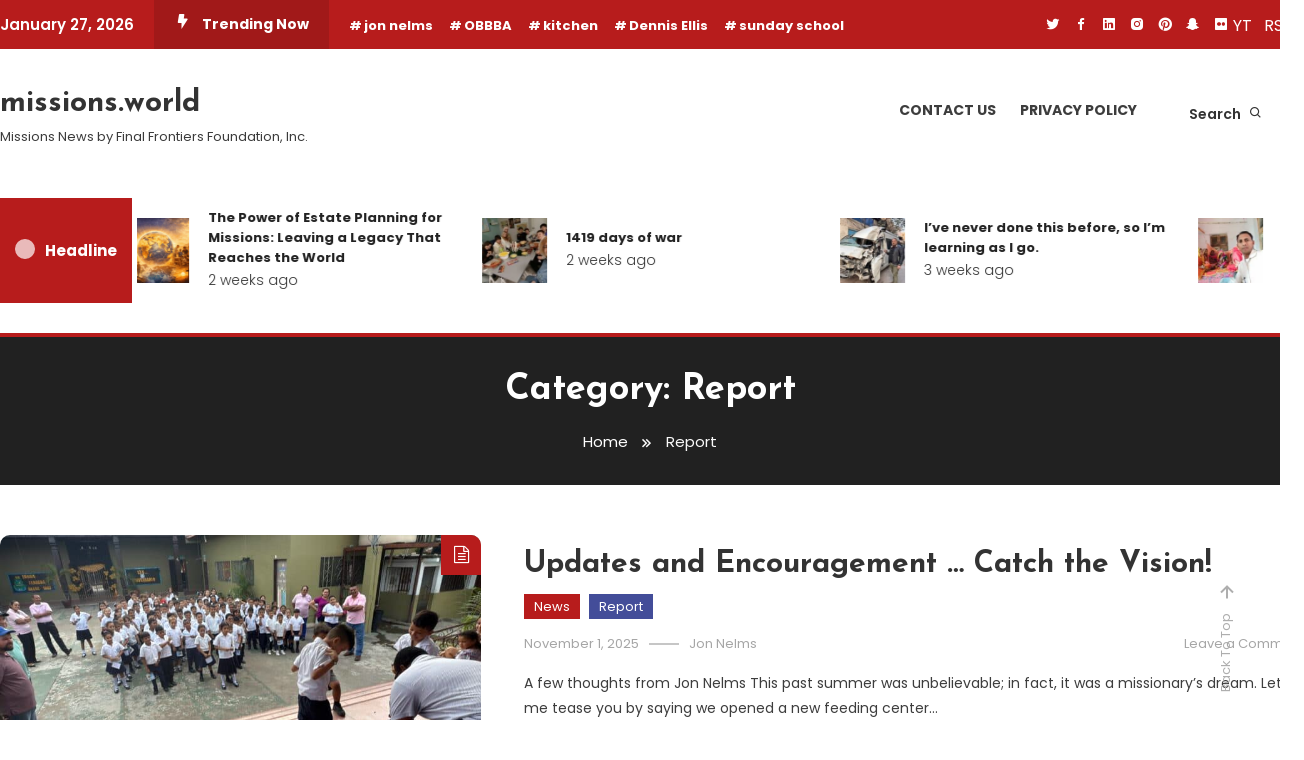

--- FILE ---
content_type: text/html; charset=UTF-8
request_url: https://www.missions.world/category/report/
body_size: 22069
content:
<!doctype html>
<html lang="en-US">
<head>
	<meta charset="UTF-8">
	<meta name="viewport" content="width=device-width, initial-scale=1">
	<link rel="profile" href="https://gmpg.org/xfn/11">

	<meta name='robots' content='index, follow, max-image-preview:large, max-snippet:-1, max-video-preview:-1' />
	<style>img:is([sizes="auto" i], [sizes^="auto," i]) { contain-intrinsic-size: 3000px 1500px }</style>
	
	<!-- This site is optimized with the Yoast SEO Premium plugin v25.7.1 (Yoast SEO v26.8) - https://yoast.com/product/yoast-seo-premium-wordpress/ -->
	<title>Report Archives - missions.world</title>
	<link rel="canonical" href="https://www.missions.world/category/report/" />
	<meta property="og:locale" content="en_US" />
	<meta property="og:type" content="article" />
	<meta property="og:title" content="Report Archives" />
	<meta property="og:url" content="https://www.missions.world/category/report/" />
	<meta property="og:site_name" content="missions.world" />
	<meta property="og:image" content="https://www.missions.world/wp-content/uploads/2023/03/cropped-site_logo.png" />
	<meta property="og:image:width" content="200" />
	<meta property="og:image:height" content="100" />
	<meta property="og:image:type" content="image/png" />
	<meta name="twitter:card" content="summary_large_image" />
	<meta name="twitter:site" content="@f_frontiers" />
	<script type="application/ld+json" class="yoast-schema-graph">{"@context":"https://schema.org","@graph":[{"@type":"CollectionPage","@id":"https://www.missions.world/category/report/","url":"https://www.missions.world/category/report/","name":"Report Archives - missions.world","isPartOf":{"@id":"https://www.missions.world/#website"},"primaryImageOfPage":{"@id":"https://www.missions.world/category/report/#primaryimage"},"image":{"@id":"https://www.missions.world/category/report/#primaryimage"},"thumbnailUrl":"https://www.missions.world/wp-content/uploads/2025/11/IMG_0248-scaled.jpg","breadcrumb":{"@id":"https://www.missions.world/category/report/#breadcrumb"},"inLanguage":"en-US"},{"@type":"ImageObject","inLanguage":"en-US","@id":"https://www.missions.world/category/report/#primaryimage","url":"https://www.missions.world/wp-content/uploads/2025/11/IMG_0248-scaled.jpg","contentUrl":"https://www.missions.world/wp-content/uploads/2025/11/IMG_0248-scaled.jpg","width":2133,"height":1200},{"@type":"BreadcrumbList","@id":"https://www.missions.world/category/report/#breadcrumb","itemListElement":[{"@type":"ListItem","position":1,"name":"Home","item":"https://www.missions.world/"},{"@type":"ListItem","position":2,"name":"Report"}]},{"@type":"WebSite","@id":"https://www.missions.world/#website","url":"https://www.missions.world/","name":"missions.world","description":"Missions News by Final Frontiers Foundation, Inc.","publisher":{"@id":"https://www.missions.world/#organization"},"alternateName":"MW","potentialAction":[{"@type":"SearchAction","target":{"@type":"EntryPoint","urlTemplate":"https://www.missions.world/?s={search_term_string}"},"query-input":{"@type":"PropertyValueSpecification","valueRequired":true,"valueName":"search_term_string"}}],"inLanguage":"en-US"},{"@type":"Organization","@id":"https://www.missions.world/#organization","name":"Final Frontiers","url":"https://www.missions.world/","logo":{"@type":"ImageObject","inLanguage":"en-US","@id":"https://www.missions.world/#/schema/logo/image/","url":"http://www.missions.world/wp-content/uploads/2023/03/cropped-MW2.png","contentUrl":"http://www.missions.world/wp-content/uploads/2023/03/cropped-MW2.png","width":512,"height":512,"caption":"Final Frontiers"},"image":{"@id":"https://www.missions.world/#/schema/logo/image/"},"sameAs":["https://www.facebook.com/finalfrontiers/","https://x.com/f_frontiers","https://www.linkedin.com/company/final-frontiers-foundation","https://www.youtube.com/channel/UC45eCSy6rCfvbmbuFsDuFOw"]}]}</script>
	<!-- / Yoast SEO Premium plugin. -->


<link rel='dns-prefetch' href='//a.trstplse.com' />
<link rel='dns-prefetch' href='//fonts.googleapis.com' />
<link rel="alternate" type="application/rss+xml" title="missions.world &raquo; Feed" href="https://www.missions.world/feed/" />
<link rel="alternate" type="application/rss+xml" title="missions.world &raquo; Comments Feed" href="https://www.missions.world/comments/feed/" />
<link rel="alternate" type="application/rss+xml" title="missions.world &raquo; Report Category Feed" href="https://www.missions.world/category/report/feed/" />
		<!-- This site uses the Google Analytics by MonsterInsights plugin v9.11.1 - Using Analytics tracking - https://www.monsterinsights.com/ -->
							<script src="//www.googletagmanager.com/gtag/js?id=G-SMB7SVGJN5"  data-cfasync="false" data-wpfc-render="false" type="text/javascript" async></script>
			<script data-cfasync="false" data-wpfc-render="false" type="text/javascript">
				var mi_version = '9.11.1';
				var mi_track_user = true;
				var mi_no_track_reason = '';
								var MonsterInsightsDefaultLocations = {"page_location":"https:\/\/www.missions.world\/category\/report\/"};
								if ( typeof MonsterInsightsPrivacyGuardFilter === 'function' ) {
					var MonsterInsightsLocations = (typeof MonsterInsightsExcludeQuery === 'object') ? MonsterInsightsPrivacyGuardFilter( MonsterInsightsExcludeQuery ) : MonsterInsightsPrivacyGuardFilter( MonsterInsightsDefaultLocations );
				} else {
					var MonsterInsightsLocations = (typeof MonsterInsightsExcludeQuery === 'object') ? MonsterInsightsExcludeQuery : MonsterInsightsDefaultLocations;
				}

								var disableStrs = [
										'ga-disable-G-SMB7SVGJN5',
									];

				/* Function to detect opted out users */
				function __gtagTrackerIsOptedOut() {
					for (var index = 0; index < disableStrs.length; index++) {
						if (document.cookie.indexOf(disableStrs[index] + '=true') > -1) {
							return true;
						}
					}

					return false;
				}

				/* Disable tracking if the opt-out cookie exists. */
				if (__gtagTrackerIsOptedOut()) {
					for (var index = 0; index < disableStrs.length; index++) {
						window[disableStrs[index]] = true;
					}
				}

				/* Opt-out function */
				function __gtagTrackerOptout() {
					for (var index = 0; index < disableStrs.length; index++) {
						document.cookie = disableStrs[index] + '=true; expires=Thu, 31 Dec 2099 23:59:59 UTC; path=/';
						window[disableStrs[index]] = true;
					}
				}

				if ('undefined' === typeof gaOptout) {
					function gaOptout() {
						__gtagTrackerOptout();
					}
				}
								window.dataLayer = window.dataLayer || [];

				window.MonsterInsightsDualTracker = {
					helpers: {},
					trackers: {},
				};
				if (mi_track_user) {
					function __gtagDataLayer() {
						dataLayer.push(arguments);
					}

					function __gtagTracker(type, name, parameters) {
						if (!parameters) {
							parameters = {};
						}

						if (parameters.send_to) {
							__gtagDataLayer.apply(null, arguments);
							return;
						}

						if (type === 'event') {
														parameters.send_to = monsterinsights_frontend.v4_id;
							var hookName = name;
							if (typeof parameters['event_category'] !== 'undefined') {
								hookName = parameters['event_category'] + ':' + name;
							}

							if (typeof MonsterInsightsDualTracker.trackers[hookName] !== 'undefined') {
								MonsterInsightsDualTracker.trackers[hookName](parameters);
							} else {
								__gtagDataLayer('event', name, parameters);
							}
							
						} else {
							__gtagDataLayer.apply(null, arguments);
						}
					}

					__gtagTracker('js', new Date());
					__gtagTracker('set', {
						'developer_id.dZGIzZG': true,
											});
					if ( MonsterInsightsLocations.page_location ) {
						__gtagTracker('set', MonsterInsightsLocations);
					}
										__gtagTracker('config', 'G-SMB7SVGJN5', {"forceSSL":"true","link_attribution":"true"} );
										window.gtag = __gtagTracker;										(function () {
						/* https://developers.google.com/analytics/devguides/collection/analyticsjs/ */
						/* ga and __gaTracker compatibility shim. */
						var noopfn = function () {
							return null;
						};
						var newtracker = function () {
							return new Tracker();
						};
						var Tracker = function () {
							return null;
						};
						var p = Tracker.prototype;
						p.get = noopfn;
						p.set = noopfn;
						p.send = function () {
							var args = Array.prototype.slice.call(arguments);
							args.unshift('send');
							__gaTracker.apply(null, args);
						};
						var __gaTracker = function () {
							var len = arguments.length;
							if (len === 0) {
								return;
							}
							var f = arguments[len - 1];
							if (typeof f !== 'object' || f === null || typeof f.hitCallback !== 'function') {
								if ('send' === arguments[0]) {
									var hitConverted, hitObject = false, action;
									if ('event' === arguments[1]) {
										if ('undefined' !== typeof arguments[3]) {
											hitObject = {
												'eventAction': arguments[3],
												'eventCategory': arguments[2],
												'eventLabel': arguments[4],
												'value': arguments[5] ? arguments[5] : 1,
											}
										}
									}
									if ('pageview' === arguments[1]) {
										if ('undefined' !== typeof arguments[2]) {
											hitObject = {
												'eventAction': 'page_view',
												'page_path': arguments[2],
											}
										}
									}
									if (typeof arguments[2] === 'object') {
										hitObject = arguments[2];
									}
									if (typeof arguments[5] === 'object') {
										Object.assign(hitObject, arguments[5]);
									}
									if ('undefined' !== typeof arguments[1].hitType) {
										hitObject = arguments[1];
										if ('pageview' === hitObject.hitType) {
											hitObject.eventAction = 'page_view';
										}
									}
									if (hitObject) {
										action = 'timing' === arguments[1].hitType ? 'timing_complete' : hitObject.eventAction;
										hitConverted = mapArgs(hitObject);
										__gtagTracker('event', action, hitConverted);
									}
								}
								return;
							}

							function mapArgs(args) {
								var arg, hit = {};
								var gaMap = {
									'eventCategory': 'event_category',
									'eventAction': 'event_action',
									'eventLabel': 'event_label',
									'eventValue': 'event_value',
									'nonInteraction': 'non_interaction',
									'timingCategory': 'event_category',
									'timingVar': 'name',
									'timingValue': 'value',
									'timingLabel': 'event_label',
									'page': 'page_path',
									'location': 'page_location',
									'title': 'page_title',
									'referrer' : 'page_referrer',
								};
								for (arg in args) {
																		if (!(!args.hasOwnProperty(arg) || !gaMap.hasOwnProperty(arg))) {
										hit[gaMap[arg]] = args[arg];
									} else {
										hit[arg] = args[arg];
									}
								}
								return hit;
							}

							try {
								f.hitCallback();
							} catch (ex) {
							}
						};
						__gaTracker.create = newtracker;
						__gaTracker.getByName = newtracker;
						__gaTracker.getAll = function () {
							return [];
						};
						__gaTracker.remove = noopfn;
						__gaTracker.loaded = true;
						window['__gaTracker'] = __gaTracker;
					})();
									} else {
										console.log("");
					(function () {
						function __gtagTracker() {
							return null;
						}

						window['__gtagTracker'] = __gtagTracker;
						window['gtag'] = __gtagTracker;
					})();
									}
			</script>
							<!-- / Google Analytics by MonsterInsights -->
		<script type="text/javascript">
/* <![CDATA[ */
window._wpemojiSettings = {"baseUrl":"https:\/\/s.w.org\/images\/core\/emoji\/16.0.1\/72x72\/","ext":".png","svgUrl":"https:\/\/s.w.org\/images\/core\/emoji\/16.0.1\/svg\/","svgExt":".svg","source":{"concatemoji":"https:\/\/www.missions.world\/wp-includes\/js\/wp-emoji-release.min.js?ver=6.8.3"}};
/*! This file is auto-generated */
!function(s,n){var o,i,e;function c(e){try{var t={supportTests:e,timestamp:(new Date).valueOf()};sessionStorage.setItem(o,JSON.stringify(t))}catch(e){}}function p(e,t,n){e.clearRect(0,0,e.canvas.width,e.canvas.height),e.fillText(t,0,0);var t=new Uint32Array(e.getImageData(0,0,e.canvas.width,e.canvas.height).data),a=(e.clearRect(0,0,e.canvas.width,e.canvas.height),e.fillText(n,0,0),new Uint32Array(e.getImageData(0,0,e.canvas.width,e.canvas.height).data));return t.every(function(e,t){return e===a[t]})}function u(e,t){e.clearRect(0,0,e.canvas.width,e.canvas.height),e.fillText(t,0,0);for(var n=e.getImageData(16,16,1,1),a=0;a<n.data.length;a++)if(0!==n.data[a])return!1;return!0}function f(e,t,n,a){switch(t){case"flag":return n(e,"\ud83c\udff3\ufe0f\u200d\u26a7\ufe0f","\ud83c\udff3\ufe0f\u200b\u26a7\ufe0f")?!1:!n(e,"\ud83c\udde8\ud83c\uddf6","\ud83c\udde8\u200b\ud83c\uddf6")&&!n(e,"\ud83c\udff4\udb40\udc67\udb40\udc62\udb40\udc65\udb40\udc6e\udb40\udc67\udb40\udc7f","\ud83c\udff4\u200b\udb40\udc67\u200b\udb40\udc62\u200b\udb40\udc65\u200b\udb40\udc6e\u200b\udb40\udc67\u200b\udb40\udc7f");case"emoji":return!a(e,"\ud83e\udedf")}return!1}function g(e,t,n,a){var r="undefined"!=typeof WorkerGlobalScope&&self instanceof WorkerGlobalScope?new OffscreenCanvas(300,150):s.createElement("canvas"),o=r.getContext("2d",{willReadFrequently:!0}),i=(o.textBaseline="top",o.font="600 32px Arial",{});return e.forEach(function(e){i[e]=t(o,e,n,a)}),i}function t(e){var t=s.createElement("script");t.src=e,t.defer=!0,s.head.appendChild(t)}"undefined"!=typeof Promise&&(o="wpEmojiSettingsSupports",i=["flag","emoji"],n.supports={everything:!0,everythingExceptFlag:!0},e=new Promise(function(e){s.addEventListener("DOMContentLoaded",e,{once:!0})}),new Promise(function(t){var n=function(){try{var e=JSON.parse(sessionStorage.getItem(o));if("object"==typeof e&&"number"==typeof e.timestamp&&(new Date).valueOf()<e.timestamp+604800&&"object"==typeof e.supportTests)return e.supportTests}catch(e){}return null}();if(!n){if("undefined"!=typeof Worker&&"undefined"!=typeof OffscreenCanvas&&"undefined"!=typeof URL&&URL.createObjectURL&&"undefined"!=typeof Blob)try{var e="postMessage("+g.toString()+"("+[JSON.stringify(i),f.toString(),p.toString(),u.toString()].join(",")+"));",a=new Blob([e],{type:"text/javascript"}),r=new Worker(URL.createObjectURL(a),{name:"wpTestEmojiSupports"});return void(r.onmessage=function(e){c(n=e.data),r.terminate(),t(n)})}catch(e){}c(n=g(i,f,p,u))}t(n)}).then(function(e){for(var t in e)n.supports[t]=e[t],n.supports.everything=n.supports.everything&&n.supports[t],"flag"!==t&&(n.supports.everythingExceptFlag=n.supports.everythingExceptFlag&&n.supports[t]);n.supports.everythingExceptFlag=n.supports.everythingExceptFlag&&!n.supports.flag,n.DOMReady=!1,n.readyCallback=function(){n.DOMReady=!0}}).then(function(){return e}).then(function(){var e;n.supports.everything||(n.readyCallback(),(e=n.source||{}).concatemoji?t(e.concatemoji):e.wpemoji&&e.twemoji&&(t(e.twemoji),t(e.wpemoji)))}))}((window,document),window._wpemojiSettings);
/* ]]> */
</script>
<style id='wp-emoji-styles-inline-css' type='text/css'>

	img.wp-smiley, img.emoji {
		display: inline !important;
		border: none !important;
		box-shadow: none !important;
		height: 1em !important;
		width: 1em !important;
		margin: 0 0.07em !important;
		vertical-align: -0.1em !important;
		background: none !important;
		padding: 0 !important;
	}
</style>
<link rel='stylesheet' id='wp-block-library-css' href='https://www.missions.world/wp-includes/css/dist/block-library/style.min.css?ver=6.8.3' type='text/css' media='all' />
<style id='classic-theme-styles-inline-css' type='text/css'>
/*! This file is auto-generated */
.wp-block-button__link{color:#fff;background-color:#32373c;border-radius:9999px;box-shadow:none;text-decoration:none;padding:calc(.667em + 2px) calc(1.333em + 2px);font-size:1.125em}.wp-block-file__button{background:#32373c;color:#fff;text-decoration:none}
</style>
<style id='filebird-block-filebird-gallery-style-inline-css' type='text/css'>
ul.filebird-block-filebird-gallery{margin:auto!important;padding:0!important;width:100%}ul.filebird-block-filebird-gallery.layout-grid{display:grid;grid-gap:20px;align-items:stretch;grid-template-columns:repeat(var(--columns),1fr);justify-items:stretch}ul.filebird-block-filebird-gallery.layout-grid li img{border:1px solid #ccc;box-shadow:2px 2px 6px 0 rgba(0,0,0,.3);height:100%;max-width:100%;-o-object-fit:cover;object-fit:cover;width:100%}ul.filebird-block-filebird-gallery.layout-masonry{-moz-column-count:var(--columns);-moz-column-gap:var(--space);column-gap:var(--space);-moz-column-width:var(--min-width);columns:var(--min-width) var(--columns);display:block;overflow:auto}ul.filebird-block-filebird-gallery.layout-masonry li{margin-bottom:var(--space)}ul.filebird-block-filebird-gallery li{list-style:none}ul.filebird-block-filebird-gallery li figure{height:100%;margin:0;padding:0;position:relative;width:100%}ul.filebird-block-filebird-gallery li figure figcaption{background:linear-gradient(0deg,rgba(0,0,0,.7),rgba(0,0,0,.3) 70%,transparent);bottom:0;box-sizing:border-box;color:#fff;font-size:.8em;margin:0;max-height:100%;overflow:auto;padding:3em .77em .7em;position:absolute;text-align:center;width:100%;z-index:2}ul.filebird-block-filebird-gallery li figure figcaption a{color:inherit}.fb-block-hover-animation-zoomIn figure{overflow:hidden}.fb-block-hover-animation-zoomIn figure img{transform:scale(1);transition:.3s ease-in-out}.fb-block-hover-animation-zoomIn figure:hover img{transform:scale(1.3)}.fb-block-hover-animation-shine figure{overflow:hidden;position:relative}.fb-block-hover-animation-shine figure:before{background:linear-gradient(90deg,hsla(0,0%,100%,0) 0,hsla(0,0%,100%,.3));content:"";display:block;height:100%;left:-75%;position:absolute;top:0;transform:skewX(-25deg);width:50%;z-index:2}.fb-block-hover-animation-shine figure:hover:before{animation:shine .75s}@keyframes shine{to{left:125%}}.fb-block-hover-animation-opacity figure{overflow:hidden}.fb-block-hover-animation-opacity figure img{opacity:1;transition:.3s ease-in-out}.fb-block-hover-animation-opacity figure:hover img{opacity:.5}.fb-block-hover-animation-grayscale figure img{filter:grayscale(100%);transition:.3s ease-in-out}.fb-block-hover-animation-grayscale figure:hover img{filter:grayscale(0)}

</style>
<link rel='stylesheet' id='wpblog-post-layouts-block-style-css' href='https://www.missions.world/wp-content/plugins/wp-blog-post-layouts/includes/assets/css/build.css?ver=1.1.4' type='text/css' media='all' />
<style id='global-styles-inline-css' type='text/css'>
:root{--wp--preset--aspect-ratio--square: 1;--wp--preset--aspect-ratio--4-3: 4/3;--wp--preset--aspect-ratio--3-4: 3/4;--wp--preset--aspect-ratio--3-2: 3/2;--wp--preset--aspect-ratio--2-3: 2/3;--wp--preset--aspect-ratio--16-9: 16/9;--wp--preset--aspect-ratio--9-16: 9/16;--wp--preset--color--black: #000000;--wp--preset--color--cyan-bluish-gray: #abb8c3;--wp--preset--color--white: #ffffff;--wp--preset--color--pale-pink: #f78da7;--wp--preset--color--vivid-red: #cf2e2e;--wp--preset--color--luminous-vivid-orange: #ff6900;--wp--preset--color--luminous-vivid-amber: #fcb900;--wp--preset--color--light-green-cyan: #7bdcb5;--wp--preset--color--vivid-green-cyan: #00d084;--wp--preset--color--pale-cyan-blue: #8ed1fc;--wp--preset--color--vivid-cyan-blue: #0693e3;--wp--preset--color--vivid-purple: #9b51e0;--wp--preset--gradient--vivid-cyan-blue-to-vivid-purple: linear-gradient(135deg,rgba(6,147,227,1) 0%,rgb(155,81,224) 100%);--wp--preset--gradient--light-green-cyan-to-vivid-green-cyan: linear-gradient(135deg,rgb(122,220,180) 0%,rgb(0,208,130) 100%);--wp--preset--gradient--luminous-vivid-amber-to-luminous-vivid-orange: linear-gradient(135deg,rgba(252,185,0,1) 0%,rgba(255,105,0,1) 100%);--wp--preset--gradient--luminous-vivid-orange-to-vivid-red: linear-gradient(135deg,rgba(255,105,0,1) 0%,rgb(207,46,46) 100%);--wp--preset--gradient--very-light-gray-to-cyan-bluish-gray: linear-gradient(135deg,rgb(238,238,238) 0%,rgb(169,184,195) 100%);--wp--preset--gradient--cool-to-warm-spectrum: linear-gradient(135deg,rgb(74,234,220) 0%,rgb(151,120,209) 20%,rgb(207,42,186) 40%,rgb(238,44,130) 60%,rgb(251,105,98) 80%,rgb(254,248,76) 100%);--wp--preset--gradient--blush-light-purple: linear-gradient(135deg,rgb(255,206,236) 0%,rgb(152,150,240) 100%);--wp--preset--gradient--blush-bordeaux: linear-gradient(135deg,rgb(254,205,165) 0%,rgb(254,45,45) 50%,rgb(107,0,62) 100%);--wp--preset--gradient--luminous-dusk: linear-gradient(135deg,rgb(255,203,112) 0%,rgb(199,81,192) 50%,rgb(65,88,208) 100%);--wp--preset--gradient--pale-ocean: linear-gradient(135deg,rgb(255,245,203) 0%,rgb(182,227,212) 50%,rgb(51,167,181) 100%);--wp--preset--gradient--electric-grass: linear-gradient(135deg,rgb(202,248,128) 0%,rgb(113,206,126) 100%);--wp--preset--gradient--midnight: linear-gradient(135deg,rgb(2,3,129) 0%,rgb(40,116,252) 100%);--wp--preset--font-size--small: 13px;--wp--preset--font-size--medium: 20px;--wp--preset--font-size--large: 36px;--wp--preset--font-size--x-large: 42px;--wp--preset--spacing--20: 0.44rem;--wp--preset--spacing--30: 0.67rem;--wp--preset--spacing--40: 1rem;--wp--preset--spacing--50: 1.5rem;--wp--preset--spacing--60: 2.25rem;--wp--preset--spacing--70: 3.38rem;--wp--preset--spacing--80: 5.06rem;--wp--preset--shadow--natural: 6px 6px 9px rgba(0, 0, 0, 0.2);--wp--preset--shadow--deep: 12px 12px 50px rgba(0, 0, 0, 0.4);--wp--preset--shadow--sharp: 6px 6px 0px rgba(0, 0, 0, 0.2);--wp--preset--shadow--outlined: 6px 6px 0px -3px rgba(255, 255, 255, 1), 6px 6px rgba(0, 0, 0, 1);--wp--preset--shadow--crisp: 6px 6px 0px rgba(0, 0, 0, 1);}:where(.is-layout-flex){gap: 0.5em;}:where(.is-layout-grid){gap: 0.5em;}body .is-layout-flex{display: flex;}.is-layout-flex{flex-wrap: wrap;align-items: center;}.is-layout-flex > :is(*, div){margin: 0;}body .is-layout-grid{display: grid;}.is-layout-grid > :is(*, div){margin: 0;}:where(.wp-block-columns.is-layout-flex){gap: 2em;}:where(.wp-block-columns.is-layout-grid){gap: 2em;}:where(.wp-block-post-template.is-layout-flex){gap: 1.25em;}:where(.wp-block-post-template.is-layout-grid){gap: 1.25em;}.has-black-color{color: var(--wp--preset--color--black) !important;}.has-cyan-bluish-gray-color{color: var(--wp--preset--color--cyan-bluish-gray) !important;}.has-white-color{color: var(--wp--preset--color--white) !important;}.has-pale-pink-color{color: var(--wp--preset--color--pale-pink) !important;}.has-vivid-red-color{color: var(--wp--preset--color--vivid-red) !important;}.has-luminous-vivid-orange-color{color: var(--wp--preset--color--luminous-vivid-orange) !important;}.has-luminous-vivid-amber-color{color: var(--wp--preset--color--luminous-vivid-amber) !important;}.has-light-green-cyan-color{color: var(--wp--preset--color--light-green-cyan) !important;}.has-vivid-green-cyan-color{color: var(--wp--preset--color--vivid-green-cyan) !important;}.has-pale-cyan-blue-color{color: var(--wp--preset--color--pale-cyan-blue) !important;}.has-vivid-cyan-blue-color{color: var(--wp--preset--color--vivid-cyan-blue) !important;}.has-vivid-purple-color{color: var(--wp--preset--color--vivid-purple) !important;}.has-black-background-color{background-color: var(--wp--preset--color--black) !important;}.has-cyan-bluish-gray-background-color{background-color: var(--wp--preset--color--cyan-bluish-gray) !important;}.has-white-background-color{background-color: var(--wp--preset--color--white) !important;}.has-pale-pink-background-color{background-color: var(--wp--preset--color--pale-pink) !important;}.has-vivid-red-background-color{background-color: var(--wp--preset--color--vivid-red) !important;}.has-luminous-vivid-orange-background-color{background-color: var(--wp--preset--color--luminous-vivid-orange) !important;}.has-luminous-vivid-amber-background-color{background-color: var(--wp--preset--color--luminous-vivid-amber) !important;}.has-light-green-cyan-background-color{background-color: var(--wp--preset--color--light-green-cyan) !important;}.has-vivid-green-cyan-background-color{background-color: var(--wp--preset--color--vivid-green-cyan) !important;}.has-pale-cyan-blue-background-color{background-color: var(--wp--preset--color--pale-cyan-blue) !important;}.has-vivid-cyan-blue-background-color{background-color: var(--wp--preset--color--vivid-cyan-blue) !important;}.has-vivid-purple-background-color{background-color: var(--wp--preset--color--vivid-purple) !important;}.has-black-border-color{border-color: var(--wp--preset--color--black) !important;}.has-cyan-bluish-gray-border-color{border-color: var(--wp--preset--color--cyan-bluish-gray) !important;}.has-white-border-color{border-color: var(--wp--preset--color--white) !important;}.has-pale-pink-border-color{border-color: var(--wp--preset--color--pale-pink) !important;}.has-vivid-red-border-color{border-color: var(--wp--preset--color--vivid-red) !important;}.has-luminous-vivid-orange-border-color{border-color: var(--wp--preset--color--luminous-vivid-orange) !important;}.has-luminous-vivid-amber-border-color{border-color: var(--wp--preset--color--luminous-vivid-amber) !important;}.has-light-green-cyan-border-color{border-color: var(--wp--preset--color--light-green-cyan) !important;}.has-vivid-green-cyan-border-color{border-color: var(--wp--preset--color--vivid-green-cyan) !important;}.has-pale-cyan-blue-border-color{border-color: var(--wp--preset--color--pale-cyan-blue) !important;}.has-vivid-cyan-blue-border-color{border-color: var(--wp--preset--color--vivid-cyan-blue) !important;}.has-vivid-purple-border-color{border-color: var(--wp--preset--color--vivid-purple) !important;}.has-vivid-cyan-blue-to-vivid-purple-gradient-background{background: var(--wp--preset--gradient--vivid-cyan-blue-to-vivid-purple) !important;}.has-light-green-cyan-to-vivid-green-cyan-gradient-background{background: var(--wp--preset--gradient--light-green-cyan-to-vivid-green-cyan) !important;}.has-luminous-vivid-amber-to-luminous-vivid-orange-gradient-background{background: var(--wp--preset--gradient--luminous-vivid-amber-to-luminous-vivid-orange) !important;}.has-luminous-vivid-orange-to-vivid-red-gradient-background{background: var(--wp--preset--gradient--luminous-vivid-orange-to-vivid-red) !important;}.has-very-light-gray-to-cyan-bluish-gray-gradient-background{background: var(--wp--preset--gradient--very-light-gray-to-cyan-bluish-gray) !important;}.has-cool-to-warm-spectrum-gradient-background{background: var(--wp--preset--gradient--cool-to-warm-spectrum) !important;}.has-blush-light-purple-gradient-background{background: var(--wp--preset--gradient--blush-light-purple) !important;}.has-blush-bordeaux-gradient-background{background: var(--wp--preset--gradient--blush-bordeaux) !important;}.has-luminous-dusk-gradient-background{background: var(--wp--preset--gradient--luminous-dusk) !important;}.has-pale-ocean-gradient-background{background: var(--wp--preset--gradient--pale-ocean) !important;}.has-electric-grass-gradient-background{background: var(--wp--preset--gradient--electric-grass) !important;}.has-midnight-gradient-background{background: var(--wp--preset--gradient--midnight) !important;}.has-small-font-size{font-size: var(--wp--preset--font-size--small) !important;}.has-medium-font-size{font-size: var(--wp--preset--font-size--medium) !important;}.has-large-font-size{font-size: var(--wp--preset--font-size--large) !important;}.has-x-large-font-size{font-size: var(--wp--preset--font-size--x-large) !important;}
:where(.wp-block-post-template.is-layout-flex){gap: 1.25em;}:where(.wp-block-post-template.is-layout-grid){gap: 1.25em;}
:where(.wp-block-columns.is-layout-flex){gap: 2em;}:where(.wp-block-columns.is-layout-grid){gap: 2em;}
:root :where(.wp-block-pullquote){font-size: 1.5em;line-height: 1.6;}
</style>
<link rel='stylesheet' id='baguettebox-css-css' href='https://www.missions.world/wp-content/plugins/gallery-block-lightbox/dist/baguetteBox.min.css?ver=1.12.0' type='text/css' media='all' />
<link rel='stylesheet' id='wpblog-post-layouts-google-fonts-css' href='https://fonts.googleapis.com/css?family=Roboto%3A400%2C100%2C300%2C400%2C500%2C700%2C900%7CYanone+Kaffeesatz%3A200%2C300%2C400%2C500%2C600%2C700%7COpen+Sans%3A300%2C400%2C600%2C700%2C800%7CRoboto+Slab%3A100%2C200%2C300%2C400%2C500%2C600%2C700%2C800%2C900%7CPoppins%3A100%2C200%2C300%2C400%2C500%2C600%2C700%2C800%2C900&#038;ver=1.1.4#038;subset=latin%2Clatin-ext' type='text/css' media='all' />
<link rel='stylesheet' id='fontawesome-css' href='https://www.missions.world/wp-content/plugins/wp-blog-post-layouts/includes/assets/fontawesome/css/all.min.css?ver=5.12.1' type='text/css' media='all' />
<link rel='stylesheet' id='wpmagazine-modules-lite-google-fonts-css' href='https://fonts.googleapis.com/css?family=Roboto%3A400%2C100%2C300%2C400%2C500%2C700%2C900%7CYanone+Kaffeesatz%3A200%2C300%2C400%2C500%2C600%2C700%7COpen+Sans%3A300%2C400%2C600%2C700%2C800%7CRoboto+Slab%3A100%2C200%2C300%2C400%2C500%2C600%2C700%2C800%2C900%7CPoppins%3A100%2C200%2C300%2C400%2C500%2C600%2C700%2C800%2C900&#038;subset=latin%2Clatin-ext' type='text/css' media='all' />
<link rel='stylesheet' id='wpmagazine-modules-lite-frontend-css' href='https://www.missions.world/wp-content/plugins/wp-magazine-modules-lite/includes/assets/css/build.css?ver=1.1.3' type='text/css' media='all' />
<link rel='stylesheet' id='slick-slider-css' href='https://www.missions.world/wp-content/plugins/wp-magazine-modules-lite/includes/assets/library/slick-slider/css/slick.css?ver=1.8.0' type='text/css' media='all' />
<link rel='stylesheet' id='slick-slider-theme-css' href='https://www.missions.world/wp-content/plugins/wp-magazine-modules-lite/includes/assets/library/slick-slider/css/slick-theme.css?ver=1.8.0' type='text/css' media='all' />
<link rel='stylesheet' id='color-magazine-google-fonts-css' href='https://fonts.googleapis.com/css?family=Poppins%3A100%2C100italic%2C200%2C200italic%2C300%2C300italic%2Cregular%2Citalic%2C500%2C500italic%2C600%2C600italic%2C700%2C700italic%2C800%2C800italic%2C900%2C900italic%7CPoppins%3A100%2C100italic%2C200%2C200italic%2C300%2C300italic%2Cregular%2Citalic%2C500%2C500italic%2C600%2C600italic%2C700%2C700italic%2C800%2C800italic%2C900%2C900italic%7CRoboto%3A100%2C100italic%2C300%2C300italic%2Cregular%2Citalic%2C500%2C500italic%2C700%2C700italic%2C900%2C900italic%7CRoboto%3A100%2C100italic%2C300%2C300italic%2Cregular%2Citalic%2C500%2C500italic%2C700%2C700italic%2C900%2C900italic%7CRoboto%3A100%2C100italic%2C300%2C300italic%2Cregular%2Citalic%2C500%2C500italic%2C700%2C700italic%2C900%2C900italic%7CRoboto%3A100%2C100italic%2C300%2C300italic%2Cregular%2Citalic%2C500%2C500italic%2C700%2C700italic%2C900%2C900italic%7CRoboto%3A100%2C100italic%2C300%2C300italic%2Cregular%2Citalic%2C500%2C500italic%2C700%2C700italic%2C900%2C900italic%7CRoboto%3A100%2C100italic%2C300%2C300italic%2Cregular%2Citalic%2C500%2C500italic%2C700%2C700italic%2C900%2C900italic&#038;subset=latin%2Ccyrillic-ext%2Cgreek-ext%2Cgreek%2Cvietnamese%2Clatin-ext%2Ccyrillic%2Ckhmer%2Cdevanagari%2Carabic%2Chebrew%2Ctelugu' type='text/css' media='all' />
<link rel='stylesheet' id='color-magazine-fonts-css' href='https://fonts.googleapis.com/css?family=Josefin+Sans%3A400%2C700%7CPoppins%3A300%2C400%2C400i%2C500%2C700&#038;subset=latin%2Clatin-ext' type='text/css' media='all' />
<link rel='stylesheet' id='mt-font-awesome-css' href='https://www.missions.world/wp-content/themes/color-magazine-pro/assets/library/font-awesome/css/font-awesome.min.css?ver=4.7.0' type='text/css' media='all' />
<link rel='stylesheet' id='box-icons-css' href='https://www.missions.world/wp-content/themes/color-magazine-pro/assets/library/box-icons/css/boxicons.min.css?ver=2.1.4' type='text/css' media='all' />
<link rel='stylesheet' id='lightslider-style-css' href='https://www.missions.world/wp-content/themes/color-magazine-pro/assets/library/lightslider/css/lightslider.min.css?ver=1.1.3' type='text/css' media='all' />
<link rel='stylesheet' id='animate-css' href='https://www.missions.world/wp-content/themes/color-magazine-pro/assets/library/animate/animate.min.css?ver=3.5.1' type='text/css' media='all' />
<link rel='stylesheet' id='mt-preloaders-css' href='https://www.missions.world/wp-content/themes/color-magazine-pro/assets/css/mt-preloaders.css?ver=1.1.3' type='text/css' media='all' />
<link rel='stylesheet' id='color-magazine-style-css' href='https://www.missions.world/wp-content/themes/color-magazine-pro/style.css?ver=1.1.3' type='text/css' media='all' />
<link rel='stylesheet' id='color-magazine-responsive-style-css' href='https://www.missions.world/wp-content/themes/color-magazine-pro/assets/css/mt-responsive.css?ver=1.1.3' type='text/css' media='all' />
<script type="text/javascript" src="https://www.missions.world/wp-content/plugins/google-analytics-for-wordpress/assets/js/frontend-gtag.min.js?ver=9.11.1" id="monsterinsights-frontend-script-js" async="async" data-wp-strategy="async"></script>
<script data-cfasync="false" data-wpfc-render="false" type="text/javascript" id='monsterinsights-frontend-script-js-extra'>/* <![CDATA[ */
var monsterinsights_frontend = {"js_events_tracking":"true","download_extensions":"doc,pdf,ppt,zip,xls,docx,pptx,xlsx","inbound_paths":"[{\"path\":\"\\\/go\\\/\",\"label\":\"affiliate\"},{\"path\":\"\\\/recommend\\\/\",\"label\":\"affiliate\"}]","home_url":"https:\/\/www.missions.world","hash_tracking":"false","v4_id":"G-SMB7SVGJN5"};/* ]]> */
</script>
<script type="text/javascript" src="https://www.missions.world/wp-includes/js/jquery/jquery.min.js?ver=3.7.1" id="jquery-core-js"></script>
<script type="text/javascript" src="https://www.missions.world/wp-includes/js/jquery/jquery-migrate.min.js?ver=3.4.1" id="jquery-migrate-js"></script>
<link rel="https://api.w.org/" href="https://www.missions.world/wp-json/" /><link rel="alternate" title="JSON" type="application/json" href="https://www.missions.world/wp-json/wp/v2/categories/21" /><link rel="EditURI" type="application/rsd+xml" title="RSD" href="https://www.missions.world/xmlrpc.php?rsd" />
<meta name="generator" content="WordPress 6.8.3" />
        <script>
                (function (a, t, i) { var e = "MSCI"; var s = "Analytics"; var o = e + "queue"; a[o] = a[o] || []; var r = a[e] || function (n) { var t = {}; t[s] = {}; function e(e) { while (e.length) { var r = e.pop(); t[s][r] = function (e) { return function () { a[o].push([e, n, arguments]) } }(r) } } var r = "track"; var i = "set"; e([r + "Event", r + "View", r + "Action", i + "Config", i + "Property", i + "User", "initialize", "teardown"]); return t }(i.name); var n = i.name; if (!a[e]) { a[n] = r[s]; a[o].push(["new", n]); setTimeout(function () { var e = "script"; var r = t.createElement(e); r.async = 1; r.src = i.src; var n = t.getElementsByTagName(e)[0]; n.parentNode.insertBefore(r, n) }, 1) } else { a[n] = new r[s] } if (i.user) { a[n].setUser(i.user) } if (i.props) { for (var c in i.props) { a[n].setProperty(c, i.props[c]) } } a[n].initialize(i.cfg) })(window, document, {

                    src: "https://cxppusa1rdrect01sa02cdn-endpoint.azureedge.net/webtracking/WebTracking/WebTracking.bundle.js",
                    name: "MSCI",
                    cfg: {

                        ingestionKey: "079eae79f5774f53aea40d9ad387038d-ecbcdb09-93d9-4a6a-a5b8-b8b2bc0b5c33-6881",
                        endpointUrl: "https://mobile.events.data.microsoft.com/OneCollector/1.0/",
                        autoCapture: {
                            view: true,
                            click: true
                        },
                        orgInfo: {
                            orgId: "4d55c572-a22f-ee11-8475-002248282d24",
                            orgTenantId: "42e16247-00cd-4296-ac30-ba0178ef6b45",
                            orgGeo: "USA"
                        }
                    }
                });
        </script><!-- Google tag (gtag.js) -->
<script async src="https://www.googletagmanager.com/gtag/js?id=G-DJDLQT975Y"></script>
<script>
  window.dataLayer = window.dataLayer || [];
  function gtag(){dataLayer.push(arguments);}
  gtag('js', new Date());

  gtag('config', 'G-DJDLQT975Y');
</script>
      <meta name="onesignal" content="wordpress-plugin"/>
            <script>

      window.OneSignalDeferred = window.OneSignalDeferred || [];

      OneSignalDeferred.push(function(OneSignal) {
        var oneSignal_options = {};
        window._oneSignalInitOptions = oneSignal_options;

        oneSignal_options['serviceWorkerParam'] = { scope: '/wp-content/plugins/onesignal-free-web-push-notifications/sdk_files/push/onesignal/' };
oneSignal_options['serviceWorkerPath'] = 'OneSignalSDKWorker.js';

        OneSignal.Notifications.setDefaultUrl("https://www.missions.world");

        oneSignal_options['wordpress'] = true;
oneSignal_options['appId'] = '9f1d6a41-44a1-4f82-a1d0-93c44fb8cadc';
oneSignal_options['allowLocalhostAsSecureOrigin'] = true;
oneSignal_options['welcomeNotification'] = { };
oneSignal_options['welcomeNotification']['title'] = "";
oneSignal_options['welcomeNotification']['message'] = "";
oneSignal_options['path'] = "https://www.missions.world/wp-content/plugins/onesignal-free-web-push-notifications/sdk_files/";
oneSignal_options['safari_web_id'] = "web.onesignal.auto.33cdb166-8fda-4ab6-bcd3-b18b9bc1d285";
oneSignal_options['persistNotification'] = true;
oneSignal_options['promptOptions'] = { };
oneSignal_options['notifyButton'] = { };
oneSignal_options['notifyButton']['enable'] = true;
oneSignal_options['notifyButton']['position'] = 'bottom-right';
oneSignal_options['notifyButton']['theme'] = 'default';
oneSignal_options['notifyButton']['size'] = 'medium';
oneSignal_options['notifyButton']['showCredit'] = false;
oneSignal_options['notifyButton']['text'] = {};
              OneSignal.init(window._oneSignalInitOptions);
              OneSignal.Slidedown.promptPush()      });

      function documentInitOneSignal() {
        var oneSignal_elements = document.getElementsByClassName("OneSignal-prompt");

        var oneSignalLinkClickHandler = function(event) { OneSignal.Notifications.requestPermission(); event.preventDefault(); };        for(var i = 0; i < oneSignal_elements.length; i++)
          oneSignal_elements[i].addEventListener('click', oneSignalLinkClickHandler, false);
      }

      if (document.readyState === 'complete') {
           documentInitOneSignal();
      }
      else {
           window.addEventListener("load", function(event){
               documentInitOneSignal();
          });
      }
    </script>
<link rel="icon" href="https://www.missions.world/wp-content/uploads/2023/03/cropped-MW2-32x32.png" sizes="32x32" />
<link rel="icon" href="https://www.missions.world/wp-content/uploads/2023/03/cropped-MW2-192x192.png" sizes="192x192" />
<link rel="apple-touch-icon" href="https://www.missions.world/wp-content/uploads/2023/03/cropped-MW2-180x180.png" />
<meta name="msapplication-TileImage" content="https://www.missions.world/wp-content/uploads/2023/03/cropped-MW2-270x270.png" />
<!--Color Magazine CSS -->
<style type="text/css">
.category-button.cb-cat-274 a{background:#B71C1C}.category-button.cb-cat-274 a:hover{background:#850000}#site-navigation ul li.cb-cat-274 .menu-item-description{background:#B71C1C}#site-navigation ul li.cb-cat-274 .menu-item-description:after{border-top-color:#B71C1C}.category-button.cb-cat-137 a{background:#B71C1C}.category-button.cb-cat-137 a:hover{background:#850000}#site-navigation ul li.cb-cat-137 .menu-item-description{background:#B71C1C}#site-navigation ul li.cb-cat-137 .menu-item-description:after{border-top-color:#B71C1C}.category-button.cb-cat-47 a{background:#ff8114}.category-button.cb-cat-47 a:hover{background:#cd4f00}#site-navigation ul li.cb-cat-47 .menu-item-description{background:#ff8114}#site-navigation ul li.cb-cat-47 .menu-item-description:after{border-top-color:#ff8114}.category-button.cb-cat-12 a{background:#84af4f}.category-button.cb-cat-12 a:hover{background:#527d1d}#site-navigation ul li.cb-cat-12 .menu-item-description{background:#84af4f}#site-navigation ul li.cb-cat-12 .menu-item-description:after{border-top-color:#84af4f}.category-button.cb-cat-17 a{background:#ff89b4}.category-button.cb-cat-17 a:hover{background:#cd5782}#site-navigation ul li.cb-cat-17 .menu-item-description{background:#ff89b4}#site-navigation ul li.cb-cat-17 .menu-item-description:after{border-top-color:#ff89b4}.category-button.cb-cat-78 a{background:#B71C1C}.category-button.cb-cat-78 a:hover{background:#850000}#site-navigation ul li.cb-cat-78 .menu-item-description{background:#B71C1C}#site-navigation ul li.cb-cat-78 .menu-item-description:after{border-top-color:#B71C1C}.category-button.cb-cat-51 a{background:#B71C1C}.category-button.cb-cat-51 a:hover{background:#850000}#site-navigation ul li.cb-cat-51 .menu-item-description{background:#B71C1C}#site-navigation ul li.cb-cat-51 .menu-item-description:after{border-top-color:#B71C1C}.category-button.cb-cat-34 a{background:#f42424}.category-button.cb-cat-34 a:hover{background:#c20000}#site-navigation ul li.cb-cat-34 .menu-item-description{background:#f42424}#site-navigation ul li.cb-cat-34 .menu-item-description:after{border-top-color:#f42424}.category-button.cb-cat-157 a{background:#B71C1C}.category-button.cb-cat-157 a:hover{background:#850000}#site-navigation ul li.cb-cat-157 .menu-item-description{background:#B71C1C}#site-navigation ul li.cb-cat-157 .menu-item-description:after{border-top-color:#B71C1C}.category-button.cb-cat-41 a{background:#996232}.category-button.cb-cat-41 a:hover{background:#673000}#site-navigation ul li.cb-cat-41 .menu-item-description{background:#996232}#site-navigation ul li.cb-cat-41 .menu-item-description:after{border-top-color:#996232}.category-button.cb-cat-2 a{background:#36c41d}.category-button.cb-cat-2 a:hover{background:#049200}#site-navigation ul li.cb-cat-2 .menu-item-description{background:#36c41d}#site-navigation ul li.cb-cat-2 .menu-item-description:after{border-top-color:#36c41d}.category-button.cb-cat-50 a{background:#B71C1C}.category-button.cb-cat-50 a:hover{background:#850000}#site-navigation ul li.cb-cat-50 .menu-item-description{background:#B71C1C}#site-navigation ul li.cb-cat-50 .menu-item-description:after{border-top-color:#B71C1C}.category-button.cb-cat-343 a{background:#B71C1C}.category-button.cb-cat-343 a:hover{background:#850000}#site-navigation ul li.cb-cat-343 .menu-item-description{background:#B71C1C}#site-navigation ul li.cb-cat-343 .menu-item-description:after{border-top-color:#B71C1C}.category-button.cb-cat-60 a{background:#14befc}.category-button.cb-cat-60 a:hover{background:#008cca}#site-navigation ul li.cb-cat-60 .menu-item-description{background:#14befc}#site-navigation ul li.cb-cat-60 .menu-item-description:after{border-top-color:#14befc}.category-button.cb-cat-100 a{background:#B71C1C}.category-button.cb-cat-100 a:hover{background:#850000}#site-navigation ul li.cb-cat-100 .menu-item-description{background:#B71C1C}#site-navigation ul li.cb-cat-100 .menu-item-description:after{border-top-color:#B71C1C}.category-button.cb-cat-64 a{background:#dd1c1c}.category-button.cb-cat-64 a:hover{background:#ab0000}#site-navigation ul li.cb-cat-64 .menu-item-description{background:#dd1c1c}#site-navigation ul li.cb-cat-64 .menu-item-description:after{border-top-color:#dd1c1c}.category-button.cb-cat-21 a{background:#434d99}.category-button.cb-cat-21 a:hover{background:#111b67}#site-navigation ul li.cb-cat-21 .menu-item-description{background:#434d99}#site-navigation ul li.cb-cat-21 .menu-item-description:after{border-top-color:#434d99}.category-button.cb-cat-10 a{background:#ff7921}.category-button.cb-cat-10 a:hover{background:#cd4700}#site-navigation ul li.cb-cat-10 .menu-item-description{background:#ff7921}#site-navigation ul li.cb-cat-10 .menu-item-description:after{border-top-color:#ff7921}.category-button.cb-cat-99 a{background:#B71C1C}.category-button.cb-cat-99 a:hover{background:#850000}#site-navigation ul li.cb-cat-99 .menu-item-description{background:#B71C1C}#site-navigation ul li.cb-cat-99 .menu-item-description:after{border-top-color:#B71C1C}.category-button.cb-cat-116 a{background:#B71C1C}.category-button.cb-cat-116 a:hover{background:#850000}#site-navigation ul li.cb-cat-116 .menu-item-description{background:#B71C1C}#site-navigation ul li.cb-cat-116 .menu-item-description:after{border-top-color:#B71C1C}.category-button.cb-cat-11 a{background:#11bff4}.category-button.cb-cat-11 a:hover{background:#008dc2}#site-navigation ul li.cb-cat-11 .menu-item-description{background:#11bff4}#site-navigation ul li.cb-cat-11 .menu-item-description:after{border-top-color:#11bff4}.category-button.cb-cat-158 a{background:#B71C1C}.category-button.cb-cat-158 a:hover{background:#850000}#site-navigation ul li.cb-cat-158 .menu-item-description{background:#B71C1C}#site-navigation ul li.cb-cat-158 .menu-item-description:after{border-top-color:#B71C1C}.category-button.cb-cat-109 a{background:#B71C1C}.category-button.cb-cat-109 a:hover{background:#850000}#site-navigation ul li.cb-cat-109 .menu-item-description{background:#B71C1C}#site-navigation ul li.cb-cat-109 .menu-item-description:after{border-top-color:#B71C1C}.category-button.cb-cat-13 a{background:#f481ab}.category-button.cb-cat-13 a:hover{background:#c24f79}#site-navigation ul li.cb-cat-13 .menu-item-description{background:#f481ab}#site-navigation ul li.cb-cat-13 .menu-item-description:after{border-top-color:#f481ab}.category-button.cb-cat-28 a{background:#e0dc02}.category-button.cb-cat-28 a:hover{background:#aeaa00}#site-navigation ul li.cb-cat-28 .menu-item-description{background:#e0dc02}#site-navigation ul li.cb-cat-28 .menu-item-description:after{border-top-color:#e0dc02}.category-button.cb-cat-1 a{background:#B71C1C}.category-button.cb-cat-1 a:hover{background:#850000}#site-navigation ul li.cb-cat-1 .menu-item-description{background:#B71C1C}#site-navigation ul li.cb-cat-1 .menu-item-description:after{border-top-color:#B71C1C}.category-button.cb-cat-42 a{background:#ff0000}.category-button.cb-cat-42 a:hover{background:#cd0000}#site-navigation ul li.cb-cat-42 .menu-item-description{background:#ff0000}#site-navigation ul li.cb-cat-42 .menu-item-description:after{border-top-color:#ff0000}.category-button.cb-cat-31 a{background:#3f8493}.category-button.cb-cat-31 a:hover{background:#0d5261}#site-navigation ul li.cb-cat-31 .menu-item-description{background:#3f8493}#site-navigation ul li.cb-cat-31 .menu-item-description:after{border-top-color:#3f8493}a,a:hover,a:focus,a:active,.byline a:hover,.posted-on a:hover,.entry-footer a:hover,.comment-author .fn .url:hover,.commentmetadata .comment-edit-link,#cancel-comment-reply-link,#cancel-comment-reply-link:before,.logged-in-as a,.widget a:hover,.widget a:hover::before,.widget li:hover::before,#top-navigation ul li a:hover,.mt-social-icon-wrap li a:hover,.mt-search-icon:hover,.menu-toggle .menu-toggle:hover,#site-navigation ul li:hover>a,#site-navigation ul li.current-menu-item>a,#site-navigation ul li.current_page_ancestor>a,#site-navigation ul li.current_page_item>a,#site-navigation ul li.current-menu-ancestor>a,.front-slider-wrapper.has-bg-image.featured-post-style--list .top-featured-post-wrap .entry-header .entry-title a:hover,.entry-title a:hover,.cat-links a:hover,.entry-meta a:hover,.entry-footer .mt-readmore-btn:hover,.btn-wrapper a:hover,.mt-readmore-btn:hover,.navigation.pagination .nav-links .page-numbers.current,.navigation.pagination .nav-links a.page-numbers:hover,#footer-menu li a:hover,#top-footer a:hover,.mt-latest-posts-wrapper .mt-post-title a:hover,#mt-scrollup:hover{color:#B71C1C}.widget_search .search-submit,.widget_search .search-submit:hover,.widget_tag_cloud .tagcloud a:hover,.widget.widget_tag_cloud a:hover,.navigation.pagination .nav-links .page-numbers.current,.navigation.pagination .nav-links a.page-numbers:hover,.error-404.not-found,.color-magazine_social_media a:hover{border-color:#B71C1C}.woocommerce #respond input#submit:hover,.woocommerce a.button:hover,.woocommerce button.button:hover,.woocommerce input.button:hover,.woocommerce #respond input#submit.alt:hover,.woocommerce a.button.alt:hover,.woocommerce button.button.alt:hover,.woocommerce input.button.alt:hover,.search-no-results #primary .search-submit{background:#B71C1C}.edit-link .post-edit-link,.reply .comment-reply-link,.widget_search .search-submit,.widget_search .search-submit:hover,.widget_tag_cloud .tagcloud a:hover,.widget.widget_tag_cloud a:hover,#top-header,.header-layout--one .mt-logo-row-wrapper,.header-layout--one .is-sticky .mt-social-menu-wrapper,.header-layout--one #site-navigation ul li .sub-menu,.header-layout--one #site-navigation ul li .children,.header-layout--one .mt-header-ticker-wrapper,.header-layout--two .mt-social-menu-wrapper,.header-layout--two #site-navigation ul li .sub-menu,.header-layout--two #site-navigation ul li .children,#site-navigation .menu-item-description,.mt-ticker-label,.banner-sub-title,.post-cats-list a,.slider-content-style--one .front-slider-block .lSAction>a:hover,.slider-content-style--two .btn-wrapper a,.top-featured-post-wrap .post-thumbnail .post-number,article.sticky::before,article .post-thumbnail::before,article.format-gallery .post-format-gallery li::before,.post-format-media--quote::before,#secondary .widget .widget-title::before,.mt-related-post-title::before,#colophon .widget .widget-title::before,.features-post-title::before,.cvmm-block-title.layout--default::before,.mt-pnf-latest-posts-wrapper .section-title::before,#secondary .widget .widget-title::before,.mt-related-post-title:before,#colophon .widget .widget-title:before,.features-post-title:before,.color-magazine_social_media a:hover,.image-effect--three article .post-thumbnail::before,.image-effect--three article.format-gallery .post-format-gallery li::before,.entry-footer .mt-readmore-btn.mt-rm-button-style--one:hover,.btn-wrapper a.mt-rm-button-style--one:hover,.mt-readmore-btn.mt-rm-button-style--one:hover{background:#B71C1C}#site-navigation .menu-item-description::after,.mt-custom-page-header,.mt-social-search-wrapper .mt-form-wrap{border-top-color:#B71C1C}#colophon{background:#212121}.header-layout--one .mt-ticker-label,.header-layout--one #site-navigation .menu-item-description,.header-layout--two #site-navigation .menu-item-description{background:#a80d0d}@media (max-width:979px){.header-layout--one #site-navigation ul,.header-layout--two #site-navigation ul{background-color:#B71C1C}}.header-layout--one #site-navigation .menu-item-description::after,.header-layout--two #site-navigation .menu-item-description::after{border-top-color:#a80d0d}#colophon p,#colophon .widget .widget-title,#top-footer a,#colophon,#top-footer,#top-footer h1,#top-footer h2,#top-footer h3,#top-footer h4,custom-header.php.widget_archive a::before,#top-footer .widget_categories a::before,#top-footer .widget_recent_entries a::before,#top-footer .widget_meta a::before,#top-footer .widget_recent_comments li::before,#top-footer .widget_rss li::before,#top-footer .widget_pages li a::before,#top-footer .widget_nav_menu li a::before,#bottom-footer,.textwidget p{color:#f1f1f1}#top-header{background-color:#B71C1C}.mt-custom-page-header .inner-page-header{text-align:center}.mt-custom-page-header.background-color-page-header .entry-title,.mt-custom-page-header.background-color-page-header .page-title,.mt-custom-page-header.background-color-page-header .breadcrumbs .trail-items li,.mt-custom-page-header.background-color-page-header .breadcrumbs a{color:#ffffff}.mt-container{width:1300px}.site-layout--boxed #page{width:1200px}#primary{width:70%}#secondary{width:27%}.site-branding .custom-logo-link{width:360px}@media (max-width:979px){.site-branding .custom-logo-link{width:250px}}/*/Typography CSS /*/body{font-family:Poppins;font-style:normal;font-weight:400;text-decoration:none;text-transform:none}.single .entry-content >p,.archive .entry-content >p,.search .entry-content >p,.page-template-default .entry-content >p{font-family:Poppins;font-style:normal;font-size:14px;font-weight:400;text-decoration:none;text-transform:none;line-height:1.8;color:#3d3d3d }h1,.single .entry-title,.site-title{font-family:Josefin Sans;font-style:normal;font-size:36px;font-weight:700;text-decoration:none;text-transform:none;line-height:1.3;color:#3d3d3d}h2,.search-results .entry-title,.archive .entry-title{font-family:Josefin Sans;font-style:normal;font-size:30px;font-weight:700;text-decoration:none;text-transform:none;line-height:1.3;color:#3d3d3d}h3{font-family:Josefin Sans;font-style:normal;font-size:26px;font-weight:700;text-decoration:none;text-transform:none;line-height:1.3;color:#3d3d3d}h4{font-family:Josefin Sans;font-style:normal;font-size:20px;font-weight:700;text-decoration:none;text-transform:none;line-height:1.3;color:#3d3d3d}h5{font-family:Josefin Sans;font-style:normal;font-size:18px;font-weight:700;text-decoration:none;text-transform:none;line-height:1.3;color:#3d3d3d}h6{font-family:Josefin Sans;font-style:normal;font-size:16px;font-weight:700;text-decoration:none;text-transform:none;line-height:1.3;color:#3d3d3d}#site-navigation ul li >a,.header-layout--one #site-navigation ul li a,.header-layout--two #site-navigation ul li a{font-family:Poppins;font-style:normal;font-size:14px;font-weight:700;text-decoration:none;text-transform:uppercase;line-height:1.5;color:#3d3d3d}#site-navigation ul li:hover >a,#site-navigation ul li.current-menu-item >a,#site-navigation ul li.current_page_ancestor >a,#site-navigation ul li.current_page_item >a,#site-navigation ul li.current-menu-ancestor >a,.header-layout--one #site-navigation ul li:hover >a,.header-layout--one #site-navigation ul li.current-menu-item >a,.header-layout--one #site-navigation ul li.current_page_ancestor >a,.header-layout--one #site-navigation ul li.current_page_item >a,.header-layout--one #site-navigation ul li.current-menu-ancestor >a,.header-layout--one #site-navigation ul li a:hover,.header-layout--one .mt-follow-title:hover,.header-layout--one .mt-social-icon-wrap li a:hover,.header-layout--one .mt-search-icon:hover,.header-layout--one .mt-site-mode-wrap .mt-mode-toggle:hover,.header-layout--one .site-title a:hover{color:#b71c1c}.header-layout--two #site-navigation ul li:hover >a,.header-layout--two #site-navigation ul li.current-menu-item >a,.header-layout--two #site-navigation ul li.current_page_ancestor >a,.header-layout--two #site-navigation ul li.current_page_item >a,.header-layout--two #site-navigation ul li.current-menu-ancestor >a{background-color:#b71c1c}
</style></head>

<body class="archive category category-report category-21 wp-theme-color-magazine-pro hfeed site-layout--wide header-layout--three no-sidebar mt-archive--list-style top-header-default"  itemscope=itemscope itemtype=https://schema.org/Blog >

		        <div id="preloader-background">
	            <div class="preloader-wrapper">
	                	                        <div class="sk-wave">
	                            <div class="sk-rect sk-rect1"></div>
	                            <div class="sk-rect sk-rect2"></div>
	                            <div class="sk-rect sk-rect3"></div>
	                            <div class="sk-rect sk-rect4"></div>
	                            <div class="sk-rect sk-rect5"></div>
	                        </div>
	                	            </div>
	        </div><!-- #preloader-background -->
		
<div id="page" class="site">
<a class="skip-link screen-reader-text" href="#content">Skip To Content</a>

	
<div id="top-header" class="top-header-wrap mt-clearfix">
    <div class="mt-container">
        
<div class="top-header-date-wrap">
    January 27, 2026</div><!-- .top-header-date-wrap -->
<div class="trending-wrapper tag-before-icon">
    <div class="mt-container">
        <span class="wrap-label"><i class="bx bxs-bolt" aria-hidden="true"></i>Trending Now</span>
        <div class="tags-wrapper">
            <span class="head-tags-links"><a href="https://www.missions.world/tag/jon-nelms/" rel="tag">jon nelms</a><a href="https://www.missions.world/tag/obbba/" rel="tag">OBBBA</a><a href="https://www.missions.world/tag/kitchen/" rel="tag">kitchen</a><a href="https://www.missions.world/tag/dennis-ellis/" rel="tag">Dennis Ellis</a><a href="https://www.missions.world/tag/sunday-school/" rel="tag">sunday school</a></span>        </div><!-- .tags-wrapper -->
    </div>
</div><!-- .trending-wrapper -->
<nav id="top-navigation" class="top-bar-navigation mt-clearfix">
    </nav><!-- #top-navigation -->    <ul class="mt-social-icon-wrap  icon-color-default">
                            <li class="mt-social-icon">
                        <a href="https://twitter.com/f_frontiers" target="_blank">
                            <i class="bx bxl-twitter"></i>
                                                    </a>
                    </li>
                            <li class="mt-social-icon">
                        <a href="https://www.facebook.com/finalfrontiers" target="_blank">
                            <i class="bx bxl-facebook"></i>
                                                    </a>
                    </li>
                            <li class="mt-social-icon">
                        <a href="https://www.linkedin.com/company/final-frontiers-foundation/" target="_blank">
                            <i class="bx bxl-linkedin-square"></i>
                                                    </a>
                    </li>
                            <li class="mt-social-icon">
                        <a href="https://www.instagram.com/ffftal/" target="_blank">
                            <i class="bx bxl-instagram-alt"></i>
                                                    </a>
                    </li>
                            <li class="mt-social-icon">
                        <a href="https://www.pinterest.com/finalfrontiersfoundation/" target="_blank">
                            <i class="bx bxl-pinterest"></i>
                                                    </a>
                    </li>
                            <li class="mt-social-icon">
                        <a href="https://www.snapchat.com/add/finalfrontiers" target="_blank">
                            <i class="bx bxl-snapchat"></i>
                                                    </a>
                    </li>
                            <li class="mt-social-icon">
                        <a href="https://www.youtube.com/finalfrontiersfound" target="_blank">
                            <i class="bx bxl-flickr-square"></i>
                            <span class="icon-label">YT</span>                        </a>
                    </li>
                            <li class="mt-social-icon">
                        <a href="https://www.missions.world/feed/" target="_blank">
                            <i class=""></i>
                            <span class="icon-label">RSS</span>                        </a>
                    </li>
            </ul>
    </div><!-- mt-container -->
</div><!-- #top-header --><header id="masthead" class="site-header " >
	<div class="mt-main-header-wrap mt-logo-row-wrapper mt-clearfix">
		<div class="logo-social-wrapper">
			<div class="mt-container">
				<div class="logo-ads-wrap mt-clearfix">
					<div class="site-branding">
													<p class="site-title"><a href="https://www.missions.world/" rel="home">missions.world</a></p>
													<p class="site-description">Missions News by Final Frontiers Foundation, Inc.</p>
											</div><!-- .site-branding -->
					<div class="mt-header-menu-wrap mt-primary-menu-wrapper">
						<div class="menu-toggle"><a href="javascript:void(0)"><i class="bx bx-menu"></i> Menu</a></div>
						<nav id="site-navigation" class="main-navigation">
							<div id="primary-menu" class="menu"><ul>
<li class="page_item page-item-1429"><a href="https://www.missions.world/contact-us/">Contact Us</a></li>
<li class="page_item page-item-3"><a href="https://www.missions.world/privacy-policy/">Privacy Policy</a></li>
</ul></div>
						</nav><!-- #site-navigation -->

						
						<div class="mt-social-search-wrapper">
												<div class="mt-menu-search default">
						<a href="javascript:void(0)" class="mt-search-icon">
							Search 
							<i class="bx bx-search"></i>
	                      </a>
						<div class="mt-form-wrap form-layout--default">
	                        <form role="search" method="get" class="search-form" action="https://www.missions.world/">
				<label>
					<span class="screen-reader-text">Search for:</span>
					<input type="search" class="search-field" placeholder="Search &hellip;" value="" name="s" />
				</label>
				<input type="submit" class="search-submit" value="Search" />
			</form>							<div class="mt-form-close"><a href="javascript:void(0)"><i class="bx bx-x"></i></a></div>
						</div>
					</div><!--.mt-menu-search-->
					<div class="mt-site-mode-wrap">
				<input type="checkbox" class="mt-mode-toggle">
			</div><!-- .mt-site-mode-wrap -->
							</div>
						
					</div>
				</div><!-- .logo-ads-wrap -->
			</div> <!-- mt-container -->
		</div><!-- .logo-social-wrapper -->
		<div class="header-widget-wrapper">
			<div class="mt-container">
							</div> <!-- mt-container -->
		</div>
	</div><!-- .mt-main-header-wrap -->

<div class="mt-header-ticker-wrapper mt-hidden-mobile ticker-image--default">
    <div class="mt-container">
        <div class="mt-ticker-label"><div class="ticker-spinner"><div class="ticker-bounce1"></div><div class="ticker-bounce2"></div></div>Headline</div>        <div class="ticker-posts-wrap">
                                <div class="ticker-post-thumb-wrap">
                        <div class="ticker-post-thumb">
                            <img width="150" height="150" src="https://www.missions.world/wp-content/uploads/2026/01/Estate-Planning-150x150.png" class="attachment-thumbnail size-thumbnail wp-post-image" alt="" decoding="async" srcset="https://www.missions.world/wp-content/uploads/2026/01/Estate-Planning-150x150.png 150w, https://www.missions.world/wp-content/uploads/2026/01/Estate-Planning-300x300.png 300w, https://www.missions.world/wp-content/uploads/2026/01/Estate-Planning-600x600.png 600w, https://www.missions.world/wp-content/uploads/2026/01/Estate-Planning-1024x1024.png 1024w" sizes="(max-width: 150px) 100vw, 150px" />                        </div>
                        <div class="ticker-post-title-wrap">
                                                                    <div class="ticker-post-title">
                                            <a href="https://www.missions.world/2026/01/16/the-power-of-estate-planning-for-missions-leaving-a-legacy-that-reaches-the-world/">The Power of Estate Planning for Missions: Leaving a Legacy That Reaches the World</a>
                                        </div><!-- .ticker-post-title -->
                                                                        <div class="ticker-post-meta">
                                            <span class="posted-on"> <a href="https://www.missions.world/2026/01/16/the-power-of-estate-planning-for-missions-leaving-a-legacy-that-reaches-the-world/" rel="bookmark">2 weeks ago</a></span>                                        </div>
                                                            
                        </div><!-- ticker-post-title-wrap -->
                    </div><!-- .ticker-post-thumb-wrap -->
                                <div class="ticker-post-thumb-wrap">
                        <div class="ticker-post-thumb">
                            <img width="150" height="150" src="https://www.missions.world/wp-content/uploads/2026/01/Kyiv-feeding-ministry.Christmas-2025-150x150.jpg" class="attachment-thumbnail size-thumbnail wp-post-image" alt="" decoding="async" srcset="https://www.missions.world/wp-content/uploads/2026/01/Kyiv-feeding-ministry.Christmas-2025-150x150.jpg 150w, https://www.missions.world/wp-content/uploads/2026/01/Kyiv-feeding-ministry.Christmas-2025-300x300.jpg 300w, https://www.missions.world/wp-content/uploads/2026/01/Kyiv-feeding-ministry.Christmas-2025-600x600.jpg 600w" sizes="(max-width: 150px) 100vw, 150px" />                        </div>
                        <div class="ticker-post-title-wrap">
                                                                    <div class="ticker-post-title">
                                            <a href="https://www.missions.world/2026/01/14/1419-days-of-war/">1419 days of war</a>
                                        </div><!-- .ticker-post-title -->
                                                                        <div class="ticker-post-meta">
                                            <span class="posted-on"> <a href="https://www.missions.world/2026/01/14/1419-days-of-war/" rel="bookmark">2 weeks ago</a></span>                                        </div>
                                                            
                        </div><!-- ticker-post-title-wrap -->
                    </div><!-- .ticker-post-thumb-wrap -->
                                <div class="ticker-post-thumb-wrap">
                        <div class="ticker-post-thumb">
                            <img width="150" height="150" src="https://www.missions.world/wp-content/uploads/2026/01/shaukat-with-van-150x150.jpg" class="attachment-thumbnail size-thumbnail wp-post-image" alt="" decoding="async" srcset="https://www.missions.world/wp-content/uploads/2026/01/shaukat-with-van-150x150.jpg 150w, https://www.missions.world/wp-content/uploads/2026/01/shaukat-with-van-300x300.jpg 300w" sizes="(max-width: 150px) 100vw, 150px" />                        </div>
                        <div class="ticker-post-title-wrap">
                                                                    <div class="ticker-post-title">
                                            <a href="https://www.missions.world/2026/01/09/ive-never-done-this-before-so-im-learning-as-i-go/">I&#8217;ve never done this before, so I&#8217;m learning as I go.</a>
                                        </div><!-- .ticker-post-title -->
                                                                        <div class="ticker-post-meta">
                                            <span class="posted-on"> <a href="https://www.missions.world/2026/01/09/ive-never-done-this-before-so-im-learning-as-i-go/" rel="bookmark">3 weeks ago</a></span>                                        </div>
                                                            
                        </div><!-- ticker-post-title-wrap -->
                    </div><!-- .ticker-post-thumb-wrap -->
                                <div class="ticker-post-thumb-wrap">
                        <div class="ticker-post-thumb">
                            <img width="150" height="150" src="https://www.missions.world/wp-content/uploads/2026/01/WhatsApp-Image-2025-10-18-at-09.14.42_6bc79f38-150x150.jpg" class="attachment-thumbnail size-thumbnail wp-post-image" alt="" decoding="async" srcset="https://www.missions.world/wp-content/uploads/2026/01/WhatsApp-Image-2025-10-18-at-09.14.42_6bc79f38-150x150.jpg 150w, https://www.missions.world/wp-content/uploads/2026/01/WhatsApp-Image-2025-10-18-at-09.14.42_6bc79f38-300x300.jpg 300w, https://www.missions.world/wp-content/uploads/2026/01/WhatsApp-Image-2025-10-18-at-09.14.42_6bc79f38-600x600.jpg 600w, https://www.missions.world/wp-content/uploads/2026/01/WhatsApp-Image-2025-10-18-at-09.14.42_6bc79f38-1024x1024.jpg 1024w" sizes="(max-width: 150px) 100vw, 150px" />                        </div>
                        <div class="ticker-post-title-wrap">
                                                                    <div class="ticker-post-title">
                                            <a href="https://www.missions.world/2025/12/20/when-the-great-commission-fund-must-bury-the-fallen-kishan-kumars-story/">When the Great Commission Fund Must Bury the Fallen: Kishan Kumar’s Story</a>
                                        </div><!-- .ticker-post-title -->
                                                                        <div class="ticker-post-meta">
                                            <span class="posted-on"> <a href="https://www.missions.world/2025/12/20/when-the-great-commission-fund-must-bury-the-fallen-kishan-kumars-story/" rel="bookmark">1 month ago</a></span>                                        </div>
                                                            
                        </div><!-- ticker-post-title-wrap -->
                    </div><!-- .ticker-post-thumb-wrap -->
                                <div class="ticker-post-thumb-wrap">
                        <div class="ticker-post-thumb">
                            <img width="150" height="100" src="https://www.missions.world/wp-content/uploads/2025/11/ChatGPT-Image-Nov-20-2025-10_31_54-AM.png" class="attachment-thumbnail size-thumbnail wp-post-image" alt="" decoding="async" srcset="https://www.missions.world/wp-content/uploads/2025/11/ChatGPT-Image-Nov-20-2025-10_31_54-AM.png 1536w, https://www.missions.world/wp-content/uploads/2025/11/ChatGPT-Image-Nov-20-2025-10_31_54-AM-300x200.png 300w" sizes="(max-width: 150px) 100vw, 150px" />                        </div>
                        <div class="ticker-post-title-wrap">
                                                                    <div class="ticker-post-title">
                                            <a href="https://www.missions.world/2025/11/20/charity-is-forever-and-exponential/">Charity Is Forever and Exponential</a>
                                        </div><!-- .ticker-post-title -->
                                                                        <div class="ticker-post-meta">
                                            <span class="posted-on"> <a href="https://www.missions.world/2025/11/20/charity-is-forever-and-exponential/" rel="bookmark">2 months ago</a></span>                                        </div>
                                                            
                        </div><!-- ticker-post-title-wrap -->
                    </div><!-- .ticker-post-thumb-wrap -->
                                <div class="ticker-post-thumb-wrap">
                        <div class="ticker-post-thumb">
                            <img width="150" height="150" src="https://www.missions.world/wp-content/uploads/2025/11/IMG_20251005_161510-150x150.jpg" class="attachment-thumbnail size-thumbnail wp-post-image" alt="" decoding="async" srcset="https://www.missions.world/wp-content/uploads/2025/11/IMG_20251005_161510-150x150.jpg 150w, https://www.missions.world/wp-content/uploads/2025/11/IMG_20251005_161510-300x300.jpg 300w, https://www.missions.world/wp-content/uploads/2025/11/IMG_20251005_161510-600x600.jpg 600w" sizes="(max-width: 150px) 100vw, 150px" />                        </div>
                        <div class="ticker-post-title-wrap">
                                                                    <div class="ticker-post-title">
                                            <a href="https://www.missions.world/2025/11/15/around-the-world-2/">Around the World</a>
                                        </div><!-- .ticker-post-title -->
                                                                        <div class="ticker-post-meta">
                                            <span class="posted-on"> <a href="https://www.missions.world/2025/11/15/around-the-world-2/" rel="bookmark">2 months ago</a></span>                                        </div>
                                                            
                        </div><!-- ticker-post-title-wrap -->
                    </div><!-- .ticker-post-thumb-wrap -->
                                <div class="ticker-post-thumb-wrap">
                        <div class="ticker-post-thumb">
                            <img width="150" height="150" src="https://www.missions.world/wp-content/uploads/2025/11/cairo-church-150x150.jpg" class="attachment-thumbnail size-thumbnail wp-post-image" alt="" decoding="async" srcset="https://www.missions.world/wp-content/uploads/2025/11/cairo-church-150x150.jpg 150w, https://www.missions.world/wp-content/uploads/2025/11/cairo-church-300x300.jpg 300w, https://www.missions.world/wp-content/uploads/2025/11/cairo-church-600x600.jpg 600w, https://www.missions.world/wp-content/uploads/2025/11/cairo-church-1024x1024.jpg 1024w" sizes="(max-width: 150px) 100vw, 150px" />                        </div>
                        <div class="ticker-post-title-wrap">
                                                                    <div class="ticker-post-title">
                                            <a href="https://www.missions.world/2025/11/08/from-a-national-pastor-and-smuggler/">From a National Pastor and Smuggler</a>
                                        </div><!-- .ticker-post-title -->
                                                                        <div class="ticker-post-meta">
                                            <span class="posted-on"> <a href="https://www.missions.world/2025/11/08/from-a-national-pastor-and-smuggler/" rel="bookmark">3 months ago</a></span>                                        </div>
                                                            
                        </div><!-- ticker-post-title-wrap -->
                    </div><!-- .ticker-post-thumb-wrap -->
                                <div class="ticker-post-thumb-wrap">
                        <div class="ticker-post-thumb">
                            <img width="150" height="150" src="https://www.missions.world/wp-content/uploads/2025/11/IMG_0248-150x150.jpg" class="attachment-thumbnail size-thumbnail wp-post-image" alt="" decoding="async" srcset="https://www.missions.world/wp-content/uploads/2025/11/IMG_0248-150x150.jpg 150w, https://www.missions.world/wp-content/uploads/2025/11/IMG_0248-300x300.jpg 300w, https://www.missions.world/wp-content/uploads/2025/11/IMG_0248-600x600.jpg 600w, https://www.missions.world/wp-content/uploads/2025/11/IMG_0248-1024x1024.jpg 1024w" sizes="(max-width: 150px) 100vw, 150px" />                        </div>
                        <div class="ticker-post-title-wrap">
                                                                    <div class="ticker-post-title">
                                            <a href="https://www.missions.world/2025/11/01/updates-and-encouragement-catch-the-vision/">Updates and Encouragement … Catch the Vision!</a>
                                        </div><!-- .ticker-post-title -->
                                                                        <div class="ticker-post-meta">
                                            <span class="posted-on"> <a href="https://www.missions.world/2025/11/01/updates-and-encouragement-catch-the-vision/" rel="bookmark">3 months ago</a></span>                                        </div>
                                                            
                        </div><!-- ticker-post-title-wrap -->
                    </div><!-- .ticker-post-thumb-wrap -->
                                <div class="ticker-post-thumb-wrap">
                        <div class="ticker-post-thumb">
                            <img width="150" height="150" src="https://www.missions.world/wp-content/uploads/2025/11/Kyiv-feeding-center-150x150.jpg" class="attachment-thumbnail size-thumbnail wp-post-image" alt="" decoding="async" srcset="https://www.missions.world/wp-content/uploads/2025/11/Kyiv-feeding-center-150x150.jpg 150w, https://www.missions.world/wp-content/uploads/2025/11/Kyiv-feeding-center-300x300.jpg 300w, https://www.missions.world/wp-content/uploads/2025/11/Kyiv-feeding-center-600x600.jpg 600w" sizes="(max-width: 150px) 100vw, 150px" />                        </div>
                        <div class="ticker-post-title-wrap">
                                                                    <div class="ticker-post-title">
                                            <a href="https://www.missions.world/2025/10/31/1345-days-of-war/">1345 days of war</a>
                                        </div><!-- .ticker-post-title -->
                                                                        <div class="ticker-post-meta">
                                            <span class="posted-on"> <a href="https://www.missions.world/2025/10/31/1345-days-of-war/" rel="bookmark">3 months ago</a></span>                                        </div>
                                                            
                        </div><!-- ticker-post-title-wrap -->
                    </div><!-- .ticker-post-thumb-wrap -->
                                <div class="ticker-post-thumb-wrap">
                        <div class="ticker-post-thumb">
                            <img width="150" height="150" src="https://www.missions.world/wp-content/uploads/2025/10/ChatGPT-Image-Nov-20-2025-10_10_52-AM-150x150.png" class="attachment-thumbnail size-thumbnail wp-post-image" alt="" decoding="async" srcset="https://www.missions.world/wp-content/uploads/2025/10/ChatGPT-Image-Nov-20-2025-10_10_52-AM-150x150.png 150w, https://www.missions.world/wp-content/uploads/2025/10/ChatGPT-Image-Nov-20-2025-10_10_52-AM-300x300.png 300w, https://www.missions.world/wp-content/uploads/2025/10/ChatGPT-Image-Nov-20-2025-10_10_52-AM-600x600.png 600w, https://www.missions.world/wp-content/uploads/2025/10/ChatGPT-Image-Nov-20-2025-10_10_52-AM-1024x1024.png 1024w" sizes="(max-width: 150px) 100vw, 150px" />                        </div>
                        <div class="ticker-post-title-wrap">
                                                                    <div class="ticker-post-title">
                                            <a href="https://www.missions.world/2025/10/29/the-one-big-beautiful-bill-act-and-year-end-tax-planning/">The One Big Beautiful Bill Act and Year-End Tax Planning: A Christian’s Guide to Giving More to Missions</a>
                                        </div><!-- .ticker-post-title -->
                                                                        <div class="ticker-post-meta">
                                            <span class="posted-on"> <a href="https://www.missions.world/2025/10/29/the-one-big-beautiful-bill-act-and-year-end-tax-planning/" rel="bookmark">3 months ago</a></span>                                        </div>
                                                            
                        </div><!-- ticker-post-title-wrap -->
                    </div><!-- .ticker-post-thumb-wrap -->
                    </div><!-- .ticker-posts-wrap -->
     </div>
</div><!-- .mt-header-ticker-wrapper --></header><!-- #masthead -->    <div class="mt-custom-page-header default-page-header mt-hidden-mobile">
        <div class="mt-container inner-page-header mt-clearfix">
            <h1 class="page-title"  itemprop=headline>Category: <span>Report</span></h1>
            <div class="mt-breadcrumb-wrapper mt-clearfix mt-hidden-mobile">
				<nav id="breadcrumb" class="mt-breadcrumb">
					<div role="navigation" aria-label="Breadcrumbs" class="breadcrumb-trail breadcrumbs" itemprop="breadcrumb"><div class="mt-container"><ul class="trail-items" itemscope itemtype="http://schema.org/BreadcrumbList"><meta name="numberOfItems" content="2" /><meta name="itemListOrder" content="Ascending" /><li itemprop="itemListElement" itemscope itemtype="http://schema.org/ListItem" class="trail-item trail-begin"><a href="https://www.missions.world/" rel="home" itemprop="item"><span itemprop="name">Home</span></a><meta itemprop="position" content="1" /></li><li itemprop="itemListElement" itemscope itemtype="http://schema.org/ListItem" class="trail-item trail-end"><span itemprop="name"><span itemprop="name">Report</span></span><meta itemprop="position" content="2" /></li></ul></div></div>				</nav>
	</div><!-- .mt-breadcrumb-wrapper -->        </div><!-- .mt-container -->
    </div><!-- .mt-custom-page-header -->

	<div id="content" class="site-content">
		<div class="mt-container">
		<div class="mt-archive-page-wrapper">

	<div id="primary" class="content-area">
		<main id="main" class="site-main">

		<div class="mt-archive-article-wrapper">
<article id="post-2847" class="has-thumbnail wow fadeInUp post-2847 post type-post status-publish format-standard has-post-thumbnail hentry category-news category-report tag-jon-nelms">

	<div class="mt-post-featured-image-wrapper">
    
			<a class="post-thumbnail" href="https://www.missions.world/2025/11/01/updates-and-encouragement-catch-the-vision/" aria-hidden="true" tabindex="-1">
				<img width="768" height="432" src="https://www.missions.world/wp-content/uploads/2025/11/IMG_0248-768x432.jpg" class="attachment-post-thumbnail size-post-thumbnail wp-post-image" alt="Updates and Encouragement … Catch the Vision!" decoding="async" fetchpriority="high" srcset="https://www.missions.world/wp-content/uploads/2025/11/IMG_0248-768x432.jpg 768w, https://www.missions.world/wp-content/uploads/2025/11/IMG_0248-300x169.jpg 300w, https://www.missions.world/wp-content/uploads/2025/11/IMG_0248-1024x576.jpg 1024w, https://www.missions.world/wp-content/uploads/2025/11/IMG_0248-1536x864.jpg 1536w, https://www.missions.world/wp-content/uploads/2025/11/IMG_0248-2048x1152.jpg 2048w, https://www.missions.world/wp-content/uploads/2025/11/IMG_0248-1160x653.jpg 1160w, https://www.missions.world/wp-content/uploads/2025/11/IMG_0248-600x337.jpg 600w" sizes="(max-width: 768px) 100vw, 768px" />			</a>

			</div><!-- .mt-post-featured-image-wrapper -->
<header class="entry-header">
    <h2 class="entry-title"><a href="https://www.missions.world/2025/11/01/updates-and-encouragement-catch-the-vision/" rel="bookmark">Updates and Encouragement … Catch the Vision!</a></h2></header><!-- .entry-header --><div class="entry-meta">
    				<div class="post-cats-list">
													<span class="category-button cb-cat-50"><a href="https://www.missions.world/category/news/">News</a></span>
													<span class="category-button cb-cat-21"><a href="https://www.missions.world/category/report/">Report</a></span>
									</div><!-- .post-cats-list -->
	<span class="posted-on"><a href="https://www.missions.world/2025/11/01/updates-and-encouragement-catch-the-vision/" rel="bookmark"><time class="entry-date published" datetime="2025-11-01T10:36:34-04:00">November 1, 2025</time><time class="updated" datetime="2025-11-20T10:51:24-05:00">November 20, 2025</time></a></span><span class="byline">  <span class="author vcard"><a class="url fn n" href="https://www.missions.world/author/jnelms/">Jon Nelms</a></span></span><span class="comments-link"><a href="https://www.missions.world/2025/11/01/updates-and-encouragement-catch-the-vision/#respond">Leave a Comment<span class="screen-reader-text"> on Updates and Encouragement … Catch the Vision!</span></a></span></div><!-- .entry-meta-->
<div class="entry-content">
    <p>A few thoughts from Jon Nelms This past summer was unbelievable; in fact, it was a missionary’s dream. Let me tease you by saying we opened a new feeding center&#8230;</p>
    <div class="mt-read-more-wrapper mt-readmore-btn mt-rm-button-style--default">
        <a href="https://www.missions.world/2025/11/01/updates-and-encouragement-catch-the-vision/">Read More</a>
    </div><!-- .mt-read-more-wrapper -->
</div><!-- .entry-content -->


</article><!-- #post-2847 -->
<article id="post-2732" class="has-thumbnail wow fadeInUp post-2732 post type-post status-publish format-standard has-post-thumbnail hentry category-around-the-world category-bible-distribution category-missionaries category-motorcycles category-needs category-outreach category-report category-the-great-commission-fund tag-church tag-drc">

	<div class="mt-post-featured-image-wrapper">
    
			<a class="post-thumbnail" href="https://www.missions.world/2025/08/07/harvest-from-the-field-democratic-republic-of-the-congo-church/" aria-hidden="true" tabindex="-1">
				<img width="768" height="432" src="https://www.missions.world/wp-content/uploads/2025/08/IMG_20250707_063703_426-768x432.jpg" class="attachment-post-thumbnail size-post-thumbnail wp-post-image" alt="Harvest from the field &#8211; Democratic Republic of the Congo Church" decoding="async" srcset="https://www.missions.world/wp-content/uploads/2025/08/IMG_20250707_063703_426-768x432.jpg 768w, https://www.missions.world/wp-content/uploads/2025/08/IMG_20250707_063703_426-1160x653.jpg 1160w" sizes="(max-width: 768px) 100vw, 768px" />			</a>

			</div><!-- .mt-post-featured-image-wrapper -->
<header class="entry-header">
    <h2 class="entry-title"><a href="https://www.missions.world/2025/08/07/harvest-from-the-field-democratic-republic-of-the-congo-church/" rel="bookmark">Harvest from the field &#8211; Democratic Republic of the Congo Church</a></h2></header><!-- .entry-header --><div class="entry-meta">
    				<div class="post-cats-list">
													<span class="category-button cb-cat-137"><a href="https://www.missions.world/category/around-the-world/">Around the World</a></span>
													<span class="category-button cb-cat-47"><a href="https://www.missions.world/category/bible-distribution/">Bible Distribution</a></span>
													<span class="category-button cb-cat-157"><a href="https://www.missions.world/category/missionaries/">Missionaries</a></span>
													<span class="category-button cb-cat-41"><a href="https://www.missions.world/category/motorcycles/">Motorcycles</a></span>
													<span class="category-button cb-cat-2"><a href="https://www.missions.world/category/needs/">Needs</a></span>
													<span class="category-button cb-cat-343"><a href="https://www.missions.world/category/outreach/">Outreach</a></span>
													<span class="category-button cb-cat-21"><a href="https://www.missions.world/category/report/">Report</a></span>
													<span class="category-button cb-cat-11"><a href="https://www.missions.world/category/the-great-commission-fund/">The Great Commission Fund</a></span>
									</div><!-- .post-cats-list -->
	<span class="posted-on"><a href="https://www.missions.world/2025/08/07/harvest-from-the-field-democratic-republic-of-the-congo-church/" rel="bookmark"><time class="entry-date published" datetime="2025-08-07T08:43:18-04:00">August 7, 2025</time><time class="updated" datetime="2025-08-07T10:06:14-04:00">August 7, 2025</time></a></span><span class="byline">  <span class="author vcard"><a class="url fn n" href="https://www.missions.world/author/michaelhorne/">Michel Horne</a></span></span><span class="comments-link"><a href="https://www.missions.world/2025/08/07/harvest-from-the-field-democratic-republic-of-the-congo-church/#respond">Leave a Comment<span class="screen-reader-text"> on Harvest from the field &#8211; Democratic Republic of the Congo Church</span></a></span></div><!-- .entry-meta-->
<div class="entry-content">
    <p>We recently had a fundraiser campaign to raise funds to purchase land for a church for new believers in the East-Western part of the country (Read the previous report here)&#8230;.</p>
    <div class="mt-read-more-wrapper mt-readmore-btn mt-rm-button-style--default">
        <a href="https://www.missions.world/2025/08/07/harvest-from-the-field-democratic-republic-of-the-congo-church/">Read More</a>
    </div><!-- .mt-read-more-wrapper -->
</div><!-- .entry-content -->


</article><!-- #post-2732 -->
<article id="post-2433" class="has-thumbnail wow fadeInUp post-2433 post type-post status-publish format-standard has-post-thumbnail hentry category-report tag-jons-letters tag-missionaries tag-update">

	<div class="mt-post-featured-image-wrapper">
    
			<a class="post-thumbnail" href="https://www.missions.world/2025/04/15/fruit-that-abounds/" aria-hidden="true" tabindex="-1">
				<img width="768" height="432" src="https://www.missions.world/wp-content/uploads/2025/03/Generated-Image-March-15-2025-7_22PM-768x432.png" class="attachment-post-thumbnail size-post-thumbnail wp-post-image" alt="Fruit That Abounds" decoding="async" />			</a>

			</div><!-- .mt-post-featured-image-wrapper -->
<header class="entry-header">
    <h2 class="entry-title"><a href="https://www.missions.world/2025/04/15/fruit-that-abounds/" rel="bookmark">Fruit That Abounds</a></h2></header><!-- .entry-header --><div class="entry-meta">
    				<div class="post-cats-list">
													<span class="category-button cb-cat-21"><a href="https://www.missions.world/category/report/">Report</a></span>
									</div><!-- .post-cats-list -->
	<span class="posted-on"><a href="https://www.missions.world/2025/04/15/fruit-that-abounds/" rel="bookmark"><time class="entry-date published" datetime="2025-04-15T08:49:00-04:00">April 15, 2025</time><time class="updated" datetime="2025-04-14T14:52:46-04:00">April 14, 2025</time></a></span><span class="byline">  <span class="author vcard"><a class="url fn n" href="https://www.missions.world/author/jnelms/">Jon Nelms</a></span></span><span class="comments-link"><a href="https://www.missions.world/2025/04/15/fruit-that-abounds/#respond">Leave a Comment<span class="screen-reader-text"> on Fruit That Abounds</span></a></span></div><!-- .entry-meta-->
<div class="entry-content">
    <p>We struggled financially this past year. The giving for support to the national church was down by nearly $200,000, despite a special gift from a caring family for $100,000. Imagine&#8230;</p>
    <div class="mt-read-more-wrapper mt-readmore-btn mt-rm-button-style--default">
        <a href="https://www.missions.world/2025/04/15/fruit-that-abounds/">Read More</a>
    </div><!-- .mt-read-more-wrapper -->
</div><!-- .entry-content -->


</article><!-- #post-2433 -->
<article id="post-2422" class="has-thumbnail wow fadeInUp post-2422 post type-post status-publish format-standard has-post-thumbnail hentry category-needs category-report category-special-projects tag-devadasis tag-india">

	<div class="mt-post-featured-image-wrapper">
    
			<a class="post-thumbnail" href="https://www.missions.world/2025/02/27/the-devadasis-the-results/" aria-hidden="true" tabindex="-1">
				<img width="768" height="432" src="https://www.missions.world/wp-content/uploads/2025/02/PHOTO-2025-02-22-12-18-22-768x432.png" class="attachment-post-thumbnail size-post-thumbnail wp-post-image" alt="THE DEVADASIS &#8211; The results" decoding="async" loading="lazy" srcset="https://www.missions.world/wp-content/uploads/2025/02/PHOTO-2025-02-22-12-18-22-768x432.png 768w, https://www.missions.world/wp-content/uploads/2025/02/PHOTO-2025-02-22-12-18-22-300x169.png 300w, https://www.missions.world/wp-content/uploads/2025/02/PHOTO-2025-02-22-12-18-22-1024x576.png 1024w, https://www.missions.world/wp-content/uploads/2025/02/PHOTO-2025-02-22-12-18-22-1160x653.png 1160w, https://www.missions.world/wp-content/uploads/2025/02/PHOTO-2025-02-22-12-18-22-600x338.png 600w, https://www.missions.world/wp-content/uploads/2025/02/PHOTO-2025-02-22-12-18-22.png 1280w" sizes="auto, (max-width: 768px) 100vw, 768px" />			</a>

			</div><!-- .mt-post-featured-image-wrapper -->
<header class="entry-header">
    <h2 class="entry-title"><a href="https://www.missions.world/2025/02/27/the-devadasis-the-results/" rel="bookmark">THE DEVADASIS &#8211; The results</a></h2></header><!-- .entry-header --><div class="entry-meta">
    				<div class="post-cats-list">
													<span class="category-button cb-cat-2"><a href="https://www.missions.world/category/needs/">Needs</a></span>
													<span class="category-button cb-cat-21"><a href="https://www.missions.world/category/report/">Report</a></span>
													<span class="category-button cb-cat-99"><a href="https://www.missions.world/category/special-projects/">Special Projects</a></span>
									</div><!-- .post-cats-list -->
	<span class="posted-on"><a href="https://www.missions.world/2025/02/27/the-devadasis-the-results/" rel="bookmark"><time class="entry-date published" datetime="2025-02-27T10:43:19-05:00">February 27, 2025</time><time class="updated" datetime="2025-02-27T10:44:30-05:00">February 27, 2025</time></a></span><span class="byline">  <span class="author vcard"><a class="url fn n" href="https://www.missions.world/author/michaelhorne/">Michel Horne</a></span></span><span class="comments-link"><a href="https://www.missions.world/2025/02/27/the-devadasis-the-results/#respond">Leave a Comment<span class="screen-reader-text"> on THE DEVADASIS &#8211; The results</span></a></span></div><!-- .entry-meta-->
<div class="entry-content">
    <p>Late last year, we released a video to bring awareness to the Devadasis. These were true testimonies of real Devadasi women living in India who have come out of a&#8230;</p>
    <div class="mt-read-more-wrapper mt-readmore-btn mt-rm-button-style--default">
        <a href="https://www.missions.world/2025/02/27/the-devadasis-the-results/">Read More</a>
    </div><!-- .mt-read-more-wrapper -->
</div><!-- .entry-content -->


</article><!-- #post-2422 -->
<article id="post-1297" class="has-thumbnail wow fadeInUp post-1297 post type-post status-publish format-standard has-post-thumbnail hentry category-around-the-world category-missionaries category-motorcycles category-needs category-progress-report category-report category-the-great-commission-fund category-the-more-you-know category-touch-a-life category-video tag-christian-outreach-stories tag-church-planting-milestones tag-community-water-solutions tag-emergency-medical-aid tag-final-frontiers-accomplishments tag-global-missionary-impact tag-kenyan-feeding-programs tag-motorbikes-for-preachers tag-pastor-support-projects tag-pastoral-training-success tag-youtube-channel">

	<div class="mt-post-featured-image-wrapper">
    
			<a class="post-thumbnail" href="https://www.missions.world/2024/02/13/2023-after-missions-reports/" aria-hidden="true" tabindex="-1">
				<img width="768" height="432" src="https://www.missions.world/wp-content/uploads/2024/02/2024-final-frontiers-after-missions-report-1-768x432.jpg" class="attachment-post-thumbnail size-post-thumbnail wp-post-image" alt="2023 After Missions Reports" decoding="async" loading="lazy" srcset="https://www.missions.world/wp-content/uploads/2024/02/2024-final-frontiers-after-missions-report-1-768x432.jpg 768w, https://www.missions.world/wp-content/uploads/2024/02/2024-final-frontiers-after-missions-report-1-1160x653.jpg 1160w" sizes="auto, (max-width: 768px) 100vw, 768px" />			</a>

			</div><!-- .mt-post-featured-image-wrapper -->
<header class="entry-header">
    <h2 class="entry-title"><a href="https://www.missions.world/2024/02/13/2023-after-missions-reports/" rel="bookmark">2023 After Missions Reports</a></h2></header><!-- .entry-header --><div class="entry-meta">
    				<div class="post-cats-list">
													<span class="category-button cb-cat-137"><a href="https://www.missions.world/category/around-the-world/">Around the World</a></span>
													<span class="category-button cb-cat-157"><a href="https://www.missions.world/category/missionaries/">Missionaries</a></span>
													<span class="category-button cb-cat-41"><a href="https://www.missions.world/category/motorcycles/">Motorcycles</a></span>
													<span class="category-button cb-cat-2"><a href="https://www.missions.world/category/needs/">Needs</a></span>
													<span class="category-button cb-cat-64"><a href="https://www.missions.world/category/progress-report/">Progress Report</a></span>
													<span class="category-button cb-cat-21"><a href="https://www.missions.world/category/report/">Report</a></span>
													<span class="category-button cb-cat-11"><a href="https://www.missions.world/category/the-great-commission-fund/">The Great Commission Fund</a></span>
													<span class="category-button cb-cat-158"><a href="https://www.missions.world/category/the-more-you-know/">The More You Know</a></span>
													<span class="category-button cb-cat-13"><a href="https://www.missions.world/category/touch-a-life/">Touch A Life</a></span>
													<span class="category-button cb-cat-42"><a href="https://www.missions.world/category/video/">Video</a></span>
									</div><!-- .post-cats-list -->
	<span class="posted-on"><a href="https://www.missions.world/2024/02/13/2023-after-missions-reports/" rel="bookmark"><time class="entry-date published" datetime="2024-02-13T08:00:00-05:00">February 13, 2024</time><time class="updated" datetime="2024-02-08T18:06:10-05:00">February 8, 2024</time></a></span><span class="byline">  <span class="author vcard"><a class="url fn n" href="https://www.missions.world/author/dnelms/">Daniel Nelms</a></span></span><span class="comments-link"><a href="https://www.missions.world/2024/02/13/2023-after-missions-reports/#respond">Leave a Comment<span class="screen-reader-text"> on 2023 After Missions Reports</span></a></span></div><!-- .entry-meta-->
<div class="entry-content">
    <p>Through your partnership, we&#8217;ve seen remarkable strides in evangelism and aid. From Pastor Franklin&#8217;s restored truck to the launch of life-sustaining projects, each step has been a leap for our shared cause.</p>
    <div class="mt-read-more-wrapper mt-readmore-btn mt-rm-button-style--default">
        <a href="https://www.missions.world/2024/02/13/2023-after-missions-reports/">Read More</a>
    </div><!-- .mt-read-more-wrapper -->
</div><!-- .entry-content -->


</article><!-- #post-1297 -->
<article id="post-362" class="has-thumbnail wow fadeInUp post-362 post type-post status-publish format-standard has-post-thumbnail hentry category-bible-distribution category-report category-youth-camp tag-bible tag-camp tag-pakistan">

	<div class="mt-post-featured-image-wrapper">
    
			<a class="post-thumbnail" href="https://www.missions.world/2023/04/26/exciting-news-from-aprils-youth-camp-in-pakistan/" aria-hidden="true" tabindex="-1">
				<img width="768" height="432" src="https://www.missions.world/wp-content/uploads/2023/04/IMG_9358-768x432.jpg" class="attachment-post-thumbnail size-post-thumbnail wp-post-image" alt="Exciting news from April&#8217;s youth camp in Pakistan" decoding="async" loading="lazy" srcset="https://www.missions.world/wp-content/uploads/2023/04/IMG_9358-768x432.jpg 768w, https://www.missions.world/wp-content/uploads/2023/04/IMG_9358-1160x653.jpg 1160w" sizes="auto, (max-width: 768px) 100vw, 768px" />			</a>

			</div><!-- .mt-post-featured-image-wrapper -->
<header class="entry-header">
    <h2 class="entry-title"><a href="https://www.missions.world/2023/04/26/exciting-news-from-aprils-youth-camp-in-pakistan/" rel="bookmark">Exciting news from April&#8217;s youth camp in Pakistan</a></h2></header><!-- .entry-header --><div class="entry-meta">
    				<div class="post-cats-list">
													<span class="category-button cb-cat-47"><a href="https://www.missions.world/category/bible-distribution/">Bible Distribution</a></span>
													<span class="category-button cb-cat-21"><a href="https://www.missions.world/category/report/">Report</a></span>
													<span class="category-button cb-cat-31"><a href="https://www.missions.world/category/youth-camp/">Youth Camp</a></span>
									</div><!-- .post-cats-list -->
	<span class="posted-on"><a href="https://www.missions.world/2023/04/26/exciting-news-from-aprils-youth-camp-in-pakistan/" rel="bookmark"><time class="entry-date published" datetime="2023-04-26T17:49:03-04:00">April 26, 2023</time><time class="updated" datetime="2023-04-26T17:49:05-04:00">April 26, 2023</time></a></span><span class="byline">  <span class="author vcard"><a class="url fn n" href="https://www.missions.world/author/shaukatsiddique/">Shaukat Siddique</a></span></span><span class="comments-link"><a href="https://www.missions.world/2023/04/26/exciting-news-from-aprils-youth-camp-in-pakistan/#respond">Leave a Comment<span class="screen-reader-text"> on Exciting news from April&#8217;s youth camp in Pakistan</span></a></span></div><!-- .entry-meta-->
<div class="entry-content">
    <p>&#8220;560 campers attended our camp&#8221; &#8220;In the end, 130 Youngsters accepted the Lord Jesus Christ&#8221; Dear Team, Greetings in the mighty name of Jesus Christ,&nbsp; By the grace of God,&#8230;</p>
    <div class="mt-read-more-wrapper mt-readmore-btn mt-rm-button-style--default">
        <a href="https://www.missions.world/2023/04/26/exciting-news-from-aprils-youth-camp-in-pakistan/">Read More</a>
    </div><!-- .mt-read-more-wrapper -->
</div><!-- .entry-content -->


</article><!-- #post-362 -->
<article id="post-305" class="has-thumbnail wow fadeInUp post-305 post type-post status-publish format-standard has-post-thumbnail hentry category-power-pack category-report category-the-great-commission-fund tag-honduras tag-tolupan">

	<div class="mt-post-featured-image-wrapper">
    
			<a class="post-thumbnail" href="https://www.missions.world/2023/04/05/amazing-return-to-the-indigenous-ethnic-group-of-the-tolupan/" aria-hidden="true" tabindex="-1">
				<img width="768" height="432" src="https://www.missions.world/wp-content/uploads/2023/04/Monte-Rey-School-768x432.jpg" class="attachment-post-thumbnail size-post-thumbnail wp-post-image" alt="Tolupan &#8211; Amazing return to the indigenous ethnic group in Honduras" decoding="async" loading="lazy" srcset="https://www.missions.world/wp-content/uploads/2023/04/Monte-Rey-School-768x432.jpg 768w, https://www.missions.world/wp-content/uploads/2023/04/Monte-Rey-School-300x169.jpg 300w, https://www.missions.world/wp-content/uploads/2023/04/Monte-Rey-School-1024x576.jpg 1024w, https://www.missions.world/wp-content/uploads/2023/04/Monte-Rey-School-1536x864.jpg 1536w, https://www.missions.world/wp-content/uploads/2023/04/Monte-Rey-School-2048x1152.jpg 2048w, https://www.missions.world/wp-content/uploads/2023/04/Monte-Rey-School-1160x653.jpg 1160w, https://www.missions.world/wp-content/uploads/2023/04/Monte-Rey-School-600x338.jpg 600w" sizes="auto, (max-width: 768px) 100vw, 768px" />			</a>

			</div><!-- .mt-post-featured-image-wrapper -->
<header class="entry-header">
    <h2 class="entry-title"><a href="https://www.missions.world/2023/04/05/amazing-return-to-the-indigenous-ethnic-group-of-the-tolupan/" rel="bookmark">Tolupan &#8211; Amazing return to the indigenous ethnic group in Honduras</a></h2></header><!-- .entry-header --><div class="entry-meta">
    				<div class="post-cats-list">
													<span class="category-button cb-cat-60"><a href="https://www.missions.world/category/power-pack/">Power Pack</a></span>
													<span class="category-button cb-cat-21"><a href="https://www.missions.world/category/report/">Report</a></span>
													<span class="category-button cb-cat-11"><a href="https://www.missions.world/category/the-great-commission-fund/">The Great Commission Fund</a></span>
									</div><!-- .post-cats-list -->
	<span class="posted-on"><a href="https://www.missions.world/2023/04/05/amazing-return-to-the-indigenous-ethnic-group-of-the-tolupan/" rel="bookmark"><time class="entry-date published" datetime="2023-04-05T09:52:43-04:00">April 5, 2023</time><time class="updated" datetime="2023-04-07T12:12:25-04:00">April 7, 2023</time></a></span><span class="byline">  <span class="author vcard"><a class="url fn n" href="https://www.missions.world/author/joshuamartyn/">Joshua Martyn</a></span></span><span class="comments-link"><a href="https://www.missions.world/2023/04/05/amazing-return-to-the-indigenous-ethnic-group-of-the-tolupan/#respond">Leave a Comment<span class="screen-reader-text"> on Tolupan &#8211; Amazing return to the indigenous ethnic group in Honduras</span></a></span></div><!-- .entry-meta-->
<div class="entry-content">
    <p>It has been over four years since the original PowerPack expedition to the Tolupan tribe in Honduras. This year, in the month of March, two of the original team were able to return: myself and Jason Dover, missionary to the unreached.</p>
    <div class="mt-read-more-wrapper mt-readmore-btn mt-rm-button-style--default">
        <a href="https://www.missions.world/2023/04/05/amazing-return-to-the-indigenous-ethnic-group-of-the-tolupan/">Read More</a>
    </div><!-- .mt-read-more-wrapper -->
</div><!-- .entry-content -->


</article><!-- #post-305 -->
<article id="post-68" class="has-thumbnail wow fadeInUp post-68 post type-post status-publish format-standard has-post-thumbnail hentry category-bible-distribution category-bible-women category-report category-the-great-commission-fund tag-bible tag-gcf tag-pakistan tag-report">

	<div class="mt-post-featured-image-wrapper">
    
			<a class="post-thumbnail" href="https://www.missions.world/2023/03/23/pakistan-desert-churches/" aria-hidden="true" tabindex="-1">
				<img width="768" height="432" src="https://www.missions.world/wp-content/uploads/2023/03/Pakistan-Desert-768x432.png" class="attachment-post-thumbnail size-post-thumbnail wp-post-image" alt="Insider Report &#8211; Planting Desert Churches in Pakistan" decoding="async" loading="lazy" srcset="https://www.missions.world/wp-content/uploads/2023/03/Pakistan-Desert-768x432.png 768w, https://www.missions.world/wp-content/uploads/2023/03/Pakistan-Desert-1160x653.png 1160w" sizes="auto, (max-width: 768px) 100vw, 768px" />			</a>

			</div><!-- .mt-post-featured-image-wrapper -->
<header class="entry-header">
    <h2 class="entry-title"><a href="https://www.missions.world/2023/03/23/pakistan-desert-churches/" rel="bookmark">Insider Report &#8211; Planting Desert Churches in Pakistan</a></h2></header><!-- .entry-header --><div class="entry-meta">
    				<div class="post-cats-list">
													<span class="category-button cb-cat-47"><a href="https://www.missions.world/category/bible-distribution/">Bible Distribution</a></span>
													<span class="category-button cb-cat-12"><a href="https://www.missions.world/category/bible-women/">Bible Women</a></span>
													<span class="category-button cb-cat-21"><a href="https://www.missions.world/category/report/">Report</a></span>
													<span class="category-button cb-cat-11"><a href="https://www.missions.world/category/the-great-commission-fund/">The Great Commission Fund</a></span>
									</div><!-- .post-cats-list -->
	<span class="posted-on"><a href="https://www.missions.world/2023/03/23/pakistan-desert-churches/" rel="bookmark"><time class="entry-date published" datetime="2023-03-23T16:43:59-04:00">March 23, 2023</time><time class="updated" datetime="2023-03-28T12:41:16-04:00">March 28, 2023</time></a></span><span class="byline">  <span class="author vcard"><a class="url fn n" href="https://www.missions.world/author/shaukatsiddique/">Shaukat Siddique</a></span></span><span class="comments-link"><a href="https://www.missions.world/2023/03/23/pakistan-desert-churches/#respond">Leave a Comment<span class="screen-reader-text"> on Insider Report &#8211; Planting Desert Churches in Pakistan</span></a></span></div><!-- .entry-meta-->
<div class="entry-content">
    <p>2,804 words &#8211; reading time 15 minutes News just in from our team in Pakistan &#8230; 9 villages in 4 four days, we witnessed in front of 385 Hindus, God&#8230;</p>
    <div class="mt-read-more-wrapper mt-readmore-btn mt-rm-button-style--default">
        <a href="https://www.missions.world/2023/03/23/pakistan-desert-churches/">Read More</a>
    </div><!-- .mt-read-more-wrapper -->
</div><!-- .entry-content -->


</article><!-- #post-68 --></div><!-- .mt-archive-article-wrapper -->
		</main><!-- #main -->
	</div><!-- #primary -->

	
<aside id="secondary" class="widget-area" role="complementary">
	<section id="block-2" class="widget widget_block widget_search"><form role="search" method="get" action="https://www.missions.world/" class="wp-block-search__button-outside wp-block-search__text-button wp-block-search"    ><label class="wp-block-search__label" for="wp-block-search__input-1" >Search</label><div class="wp-block-search__inside-wrapper " ><input class="wp-block-search__input" id="wp-block-search__input-1" placeholder="" value="" type="search" name="s" required /><button aria-label="Search" class="wp-block-search__button wp-element-button" type="submit" >Search</button></div></form></section><section id="block-3" class="widget widget_block"><div class="wp-block-group"><div class="wp-block-group__inner-container is-layout-flow wp-block-group-is-layout-flow"><h2 class="wp-block-heading">Recent Posts</h2><ul class="wp-block-latest-posts__list wp-block-latest-posts"><li><a class="wp-block-latest-posts__post-title" href="https://www.missions.world/2026/01/16/the-power-of-estate-planning-for-missions-leaving-a-legacy-that-reaches-the-world/">The Power of Estate Planning for Missions: Leaving a Legacy That Reaches the World</a></li>
<li><a class="wp-block-latest-posts__post-title" href="https://www.missions.world/2026/01/14/1419-days-of-war/">1419 days of war</a></li>
<li><a class="wp-block-latest-posts__post-title" href="https://www.missions.world/2026/01/09/ive-never-done-this-before-so-im-learning-as-i-go/">I&#8217;ve never done this before, so I&#8217;m learning as I go.</a></li>
<li><a class="wp-block-latest-posts__post-title" href="https://www.missions.world/2025/12/20/when-the-great-commission-fund-must-bury-the-fallen-kishan-kumars-story/">When the Great Commission Fund Must Bury the Fallen: Kishan Kumar’s Story</a></li>
<li><a class="wp-block-latest-posts__post-title" href="https://www.missions.world/2025/11/20/charity-is-forever-and-exponential/">Charity Is Forever and Exponential</a></li>
</ul></div></div></section><section id="block-4" class="widget widget_block"><div class="wp-block-group"><div class="wp-block-group__inner-container is-layout-flow wp-block-group-is-layout-flow"><h2 class="wp-block-heading">Recent Comments</h2><ol class="wp-block-latest-comments"><li class="wp-block-latest-comments__comment"><article><footer class="wp-block-latest-comments__comment-meta"><span class="wp-block-latest-comments__comment-author">Daniel Hogba</span> on <a class="wp-block-latest-comments__comment-link" href="https://www.missions.world/2023/06/15/the-final-report-from-a-fallen-pastor-smugglers/#comment-31">Smugglers &#8211; The Final Report From A Fallen Pastor</a></footer></article></li><li class="wp-block-latest-comments__comment"><article><footer class="wp-block-latest-comments__comment-meta"><span class="wp-block-latest-comments__comment-author">David Waswa</span> on <a class="wp-block-latest-comments__comment-link" href="https://www.missions.world/2023/03/31/wow-cheplaskei-touch-a-life-feeding-center/#comment-2">Wow! Cheplaskei Touch A Life Feeding Center</a></footer></article></li></ol></div></div></section><section id="block-5" class="widget widget_block"><div class="wp-block-group"><div class="wp-block-group__inner-container is-layout-flow wp-block-group-is-layout-flow"><h2 class="wp-block-heading">Archives</h2><ul class="wp-block-archives-list wp-block-archives">	<li><a href='https://www.missions.world/2026/01/'>January 2026</a></li>
	<li><a href='https://www.missions.world/2025/12/'>December 2025</a></li>
	<li><a href='https://www.missions.world/2025/11/'>November 2025</a></li>
	<li><a href='https://www.missions.world/2025/10/'>October 2025</a></li>
	<li><a href='https://www.missions.world/2025/09/'>September 2025</a></li>
	<li><a href='https://www.missions.world/2025/08/'>August 2025</a></li>
	<li><a href='https://www.missions.world/2025/07/'>July 2025</a></li>
	<li><a href='https://www.missions.world/2025/06/'>June 2025</a></li>
	<li><a href='https://www.missions.world/2025/05/'>May 2025</a></li>
	<li><a href='https://www.missions.world/2025/04/'>April 2025</a></li>
	<li><a href='https://www.missions.world/2025/03/'>March 2025</a></li>
	<li><a href='https://www.missions.world/2025/02/'>February 2025</a></li>
	<li><a href='https://www.missions.world/2025/01/'>January 2025</a></li>
	<li><a href='https://www.missions.world/2024/11/'>November 2024</a></li>
	<li><a href='https://www.missions.world/2024/10/'>October 2024</a></li>
	<li><a href='https://www.missions.world/2024/09/'>September 2024</a></li>
	<li><a href='https://www.missions.world/2024/08/'>August 2024</a></li>
	<li><a href='https://www.missions.world/2024/07/'>July 2024</a></li>
	<li><a href='https://www.missions.world/2024/06/'>June 2024</a></li>
	<li><a href='https://www.missions.world/2024/05/'>May 2024</a></li>
	<li><a href='https://www.missions.world/2024/04/'>April 2024</a></li>
	<li><a href='https://www.missions.world/2024/03/'>March 2024</a></li>
	<li><a href='https://www.missions.world/2024/02/'>February 2024</a></li>
	<li><a href='https://www.missions.world/2024/01/'>January 2024</a></li>
	<li><a href='https://www.missions.world/2023/12/'>December 2023</a></li>
	<li><a href='https://www.missions.world/2023/11/'>November 2023</a></li>
	<li><a href='https://www.missions.world/2023/10/'>October 2023</a></li>
	<li><a href='https://www.missions.world/2023/09/'>September 2023</a></li>
	<li><a href='https://www.missions.world/2023/08/'>August 2023</a></li>
	<li><a href='https://www.missions.world/2023/07/'>July 2023</a></li>
	<li><a href='https://www.missions.world/2023/06/'>June 2023</a></li>
	<li><a href='https://www.missions.world/2023/05/'>May 2023</a></li>
	<li><a href='https://www.missions.world/2023/04/'>April 2023</a></li>
	<li><a href='https://www.missions.world/2023/03/'>March 2023</a></li>
	<li><a href='https://www.missions.world/2023/02/'>February 2023</a></li>
	<li><a href='https://www.missions.world/2023/01/'>January 2023</a></li>
	<li><a href='https://www.missions.world/1996/07/'>July 1996</a></li>
	<li><a href='https://www.missions.world/1995/09/'>September 1995</a></li>
	<li><a href='https://www.missions.world/1995/07/'>July 1995</a></li>
	<li><a href='https://www.missions.world/1995/06/'>June 1995</a></li>
	<li><a href='https://www.missions.world/1995/02/'>February 1995</a></li>
	<li><a href='https://www.missions.world/1991/04/'>April 1991</a></li>
	<li><a href='https://www.missions.world/1991/01/'>January 1991</a></li>
	<li><a href='https://www.missions.world/1990/12/'>December 1990</a></li>
	<li><a href='https://www.missions.world/1990/11/'>November 1990</a></li>
</ul></div></div></section><section id="block-6" class="widget widget_block"><div class="wp-block-group"><div class="wp-block-group__inner-container is-layout-flow wp-block-group-is-layout-flow"><h2 class="wp-block-heading">Categories</h2><ul class="wp-block-categories-list wp-block-categories">	<li class="cat-item cat-item-274"><a href="https://www.missions.world/category/progress-report/archives/">Archives</a>
</li>
	<li class="cat-item cat-item-137"><a href="https://www.missions.world/category/around-the-world/">Around the World</a>
</li>
	<li class="cat-item cat-item-47"><a href="https://www.missions.world/category/bible-distribution/">Bible Distribution</a>
</li>
	<li class="cat-item cat-item-12"><a href="https://www.missions.world/category/bible-women/">Bible Women</a>
</li>
	<li class="cat-item cat-item-17"><a href="https://www.missions.world/category/touch-a-life/child-biography/">Child Biography</a>
</li>
	<li class="cat-item cat-item-78"><a href="https://www.missions.world/category/earthquake/">Earthquake</a>
</li>
	<li class="cat-item cat-item-51"><a href="https://www.missions.world/category/news/editorial/">Editorial</a>
</li>
	<li class="cat-item cat-item-34"><a href="https://www.missions.world/category/financial-planning/">Financial Planning</a>
</li>
	<li class="cat-item cat-item-157"><a href="https://www.missions.world/category/missionaries/">Missionaries</a>
</li>
	<li class="cat-item cat-item-41"><a href="https://www.missions.world/category/motorcycles/">Motorcycles</a>
</li>
	<li class="cat-item cat-item-2"><a href="https://www.missions.world/category/needs/">Needs</a>
</li>
	<li class="cat-item cat-item-50"><a href="https://www.missions.world/category/news/">News</a>
</li>
	<li class="cat-item cat-item-343"><a href="https://www.missions.world/category/outreach/">Outreach</a>
</li>
	<li class="cat-item cat-item-60"><a href="https://www.missions.world/category/power-pack/">Power Pack</a>
</li>
	<li class="cat-item cat-item-100"><a href="https://www.missions.world/category/preachers/">Preachers</a>
</li>
	<li class="cat-item cat-item-64"><a href="https://www.missions.world/category/progress-report/">Progress Report</a>
</li>
	<li class="cat-item cat-item-21 current-cat"><a aria-current="page" href="https://www.missions.world/category/report/">Report</a>
</li>
	<li class="cat-item cat-item-10"><a href="https://www.missions.world/category/smugglers/">Smugglers</a>
</li>
	<li class="cat-item cat-item-99"><a href="https://www.missions.world/category/special-projects/">Special Projects</a>
</li>
	<li class="cat-item cat-item-116"><a href="https://www.missions.world/category/the-art-of-giving/">The Art of Giving</a>
</li>
	<li class="cat-item cat-item-11"><a href="https://www.missions.world/category/the-great-commission-fund/">The Great Commission Fund</a>
</li>
	<li class="cat-item cat-item-158"><a href="https://www.missions.world/category/the-more-you-know/">The More You Know</a>
</li>
	<li class="cat-item cat-item-109"><a href="https://www.missions.world/category/the-story-behind-the-story/">The Story Behind The Story</a>
</li>
	<li class="cat-item cat-item-13"><a href="https://www.missions.world/category/touch-a-life/">Touch A Life</a>
</li>
	<li class="cat-item cat-item-28"><a href="https://www.missions.world/category/ukraine-russia-war/">Ukraine-Russia War</a>
</li>
	<li class="cat-item cat-item-1"><a href="https://www.missions.world/category/uncategorized/">Uncategorized</a>
</li>
	<li class="cat-item cat-item-42"><a href="https://www.missions.world/category/video/">Video</a>
</li>
	<li class="cat-item cat-item-31"><a href="https://www.missions.world/category/youth-camp/">Youth Camp</a>
</li>
</ul></div></div></section></aside><!-- #secondary -->
	
</div><!-- .mt-archive-page-wrapper -->

	</div> <!-- mt-container -->
	</div><!-- #content -->

    	<footer id="colophon" class="site-footer column-three" style="">
        <div id="bottom-footer">
            <div class="mt-container">
            <nav id="footer-navigation" class="footer-navigation">
                            </nav><!-- #footer-navigation -->
    	    <div class="site-info">
	        <span class="mt-copyright-text">
	            © 2025 Final Frontiers Foundation, Inc.   
  Final Frontiers is a registered Trademark of Final Frontiers Foundation, Inc.	        </span>
	    </div><!-- .site-info -->
            </div><!-- .mt-container -->
        </div><!-- .bottom-footer -->  
        </footer><!-- #colophon -->

<div id="mt-scrollup" class="animated arrow-hide mt-scroll-style--default align-right">
    <span>Back To Top</span>
    <i class="bx bx-up-arrow-alt"></i>
</div><!-- #mt-scrollup -->

	
</div><!-- #page -->

<script type="speculationrules">
{"prefetch":[{"source":"document","where":{"and":[{"href_matches":"\/*"},{"not":{"href_matches":["\/wp-*.php","\/wp-admin\/*","\/wp-content\/uploads\/*","\/wp-content\/*","\/wp-content\/plugins\/*","\/wp-content\/themes\/color-magazine-pro\/*","\/*\\?(.+)"]}},{"not":{"selector_matches":"a[rel~=\"nofollow\"]"}},{"not":{"selector_matches":".no-prefetch, .no-prefetch a"}}]},"eagerness":"conservative"}]}
</script>
<script type="text/javascript" src="https://www.missions.world/wp-content/plugins/gallery-block-lightbox/dist/baguetteBox.min.js?ver=1.12.0" id="baguettebox-js"></script>
<script type="text/javascript" id="baguettebox-js-after">
/* <![CDATA[ */
window.addEventListener('load', function() {baguetteBox.run('.wp-block-gallery,:not(.wp-block-gallery)>.wp-block-image,.wp-block-media-text__media,.gallery,.wp-block-coblocks-gallery-masonry,.wp-block-coblocks-gallery-stacked,.wp-block-coblocks-gallery-collage,.wp-block-coblocks-gallery-offset,.wp-block-coblocks-gallery-stacked,.mgl-gallery,.gb-block-image',{captions:function(t){var e=t.parentElement.classList.contains("wp-block-image")||t.parentElement.classList.contains("wp-block-media-text__media")?t.parentElement.querySelector("figcaption"):t.parentElement.parentElement.querySelector("figcaption,dd");return!!e&&e.innerHTML},filter:/.+\.(gif|jpe?g|png|webp|svg|avif|heif|heic|tif?f|)($|\?)/i,ignoreClass:'no-lightbox',animation:'slideIn'});});
/* ]]> */
</script>
<script type="text/javascript" src="https://www.missions.world/wp-includes/js/imagesloaded.min.js?ver=5.0.0" id="imagesloaded-js"></script>
<script type="text/javascript" src="https://www.missions.world/wp-includes/js/masonry.min.js?ver=4.2.2" id="masonry-js"></script>
<script type="text/javascript" src="https://www.missions.world/wp-content/plugins/wp-blog-post-layouts/includes/assets/js/frontend.js?ver=1.1.4" id="wpblog-post-layouts-public-script-js"></script>
<script type="text/javascript" id="wpmagazine-modules-lite-public-script-js-extra">
/* <![CDATA[ */
var wpmagazineModulesObject = {"ajax_url":"https:\/\/www.missions.world\/wp-admin\/admin-ajax.php","_wpnonce":"78beab9f2d"};
/* ]]> */
</script>
<script type="text/javascript" src="https://www.missions.world/wp-content/plugins/wp-magazine-modules-lite/includes/assets/js/frontend.js?ver=1.1.3" id="wpmagazine-modules-lite-public-script-js"></script>
<script type="text/javascript" src="https://www.missions.world/wp-content/plugins/wp-magazine-modules-lite/includes/assets/library/slick-slider/js/slick.min.js?ver=1.8.0" id="slick-slider-js"></script>
<script type="text/javascript" src="https://www.missions.world/wp-content/plugins/wp-magazine-modules-lite/includes/assets/library/jQuery.Marquee/jquery.marquee.min.js?ver=1.0.0" id="jquery-marquee-js"></script>
<script type="text/javascript" src="https://www.missions.world/wp-content/themes/color-magazine-pro/assets/js/mt-combine-scripts.js?ver=1.1.3" id="color-magazine-combine-scripts-js"></script>
<script type="text/javascript" src="https://www.missions.world/wp-content/themes/color-magazine-pro/assets/js/navigation.js?ver=1.1.3" id="color-magazine-navigation-js"></script>
<script type="text/javascript" src="https://www.missions.world/wp-content/themes/color-magazine-pro/assets/js/skip-link-focus-fix.js?ver=1.1.3" id="color-magazine-skip-link-focus-fix-js"></script>
<script type="text/javascript" id="color-magazine-custom-scripts-js-extra">
/* <![CDATA[ */
var colorMagazineObject = {"menu_sticky":"off","sidebar_sticky":"on"};
/* ]]> */
</script>
<script type="text/javascript" src="https://www.missions.world/wp-content/themes/color-magazine-pro/assets/js/mt-custom-scripts.js?ver=1.1.3" id="color-magazine-custom-scripts-js"></script>
<script type="text/javascript" async src="https://a.trstplse.com/app/js/api.min.js?ver=6.8.3" id="trustpulse-api-js-js"></script>
<script type="text/javascript" id="trustpulse-api-js-js-after">
/* <![CDATA[ */
!function(n,t){if(!n[t])n[t]=function(){(n._tpq=n._tpq||[]).push(arguments)}}(window,"tptag");tptag("init",9462);
/* ]]> */
</script>
<script type="text/javascript" src="https://cdn.onesignal.com/sdks/web/v16/OneSignalSDK.page.js?ver=1.0.0" id="remote_sdk-js" defer="defer" data-wp-strategy="defer"></script>

</body>
</html>


--- FILE ---
content_type: application/javascript
request_url: https://cxppusa1rdrect01sa02cdn-endpoint.azureedge.net/webtracking/WebTracking/WebTracking.bundle.js
body_size: 32288
content:
/*! For license information please see WebTracking.bundle.js.LICENSE */
var d365mktwebtr;(()=>{"use strict";var e={};e.g=function(){if("object"==typeof globalThis)return globalThis;try{return this||new Function("return this")()}catch(e){if("object"==typeof window)return window}}();var t=Object,n=t.prototype,i=t.assign,r=t.create,o=t.defineProperty,a=n.hasOwnProperty,s=null;function u(t){void 0===t&&(t=!0);var n=!1===t?null:s;return n||("undefined"!=typeof globalThis&&(n=globalThis),n||"undefined"==typeof self||(n=self),n||"undefined"==typeof window||(n=window),n||void 0===e.g||(n=e.g),s=n),n}function c(e){throw new TypeError(e)}function l(e){if(r)return r(e);if(null==e)return{};var t=typeof e;function n(){}return"object"!==t&&"function"!==t&&c("Object prototype may only be an Object:"+e),n.prototype=e,new n}var f=o,d=t.freeze,p=(t.seal,t.keys),v=String.prototype,g=v.trim,h=v.endsWith,_=v.startsWith,y=Date.prototype.toISOString,m=Array.isArray,S=n.toString,b=a.toString,C=b.call(t),x=/-([a-z])/g,w=/([^\w\d_$])/g,I=/^(\d+[\w\d_$])/,E=Object.getPrototypeOf;function T(e,t){return typeof e===t}function k(e){return void 0===e||void 0===e}function P(e){return null===e||k(e)}function A(e){return!P(e)}function N(e,t){return!(!e||!a.call(e,t))}function M(e){return!(!e||"object"!=typeof e)}function O(e){return!(!e||"function"!=typeof e)}function R(e){var t=e;return t&&V(t)&&(t=(t=(t=t.replace(x,(function(e,t){return t.toUpperCase()}))).replace(w,"_")).replace(I,(function(e,t){return"_"+t}))),t}function D(e,t){if(e)for(var n in e)a.call(e,n)&&t.call(e,n,e[n])}function L(e,t){var n=!1;return e&&t&&!(n=e===t)&&(n=h?e.endsWith(t):function(e,t){var n=!1,i=t?t.length:0,r=e?e.length:0;if(i&&r&&r>=i&&!(n=e===t)){for(var o=r-1,a=i-1;a>=0;a--){if(e[o]!=t[a])return!1;o--}n=!0}return n}(e,t)),n}function K(e,t){var n=!1;return e&&t&&!(n=e===t)&&(n=_?e.startsWith(t):function(e,t){var n=!1,i=t?t.length:0;if(e&&i&&e.length>=i&&!(n=e===t)){for(var r=0;r<i;r++)if(e[r]!==t[r])return!1;n=!0}return n}(e,t)),n}function F(e,t){return!(!e||!t)&&-1!==e.indexOf(t)}function U(e){return!(!e||"[object Date]"!==S.call(e))}var z=m||function(e){return!(!e||"[object Array]"!==S.call(e))};function B(e){return!(!e||"[object Error]"!==S.call(e))}function V(e){return"string"==typeof e}function j(e){return"number"==typeof e}function H(e){return"boolean"==typeof e}function q(e){var t=!1;if(e&&"object"==typeof e){var n=E?E(e):function(e){if(e){if(E)return E(e);var t=e.__proto__||e.prototype||e.constructor;if(t)return t}return null}(e);n?(n.constructor&&a.call(n,"constructor")&&(n=n.constructor),t="function"==typeof n&&b.call(n)===C):t=!0}return t}function W(e){if(e)return y?e.toISOString():function(e){if(e&&e.getUTCFullYear){var t=function(e){var t=String(e);return 1===t.length&&(t="0"+t),t};return e.getUTCFullYear()+"-"+t(e.getUTCMonth()+1)+"-"+t(e.getUTCDate())+"T"+t(e.getUTCHours())+":"+t(e.getUTCMinutes())+":"+t(e.getUTCSeconds())+"."+String((e.getUTCMilliseconds()/1e3).toFixed(3)).slice(2,5)+"Z"}}(e)}function G(e,t,n){var i=e.length;try{for(var r=0;r<i&&(!(r in e)||-1!==t.call(n||e,e[r],r,e));r++);}catch(e){}}function X(e,t,n){if(e){if(e.indexOf)return e.indexOf(t,n);var i=e.length,r=n||0;try{for(var o=Math.max(r>=0?r:i-Math.abs(r),0);o<i;o++)if(o in e&&e[o]===t)return o}catch(e){}}return-1}function J(e,t,n){var i;if(e){if(e.map)return e.map(t,n);var r=e.length,o=n||e;i=new Array(r);try{for(var a=0;a<r;a++)a in e&&(i[a]=t.call(o,e[a],e))}catch(e){}}return i}function Q(e,t,n){var i;if(e){if(e.reduce)return e.reduce(t,n);var r=e.length,o=0;if(arguments.length>=3)i=arguments[2];else{for(;o<r&&!(o in e);)o++;i=e[o++]}for(;o<r;)o in e&&(i=t(i,e[o],o,e)),o++}return i}function $(e){return e&&(e=g&&e.trim?e.trim():e.replace?e.replace(/^\s+|(?=\s)\s+$/g,""):e),e}var Z=!{toString:null}.propertyIsEnumerable("toString"),Y=["toString","toLocaleString","valueOf","hasOwnProperty","isPrototypeOf","propertyIsEnumerable","constructor"];function ee(e){var t=typeof e;if("function"===t||"object"===t&&null!==e||c("objKeys called on non-object"),!Z&&p)return p(e);var n=[];for(var i in e)e&&a.call(e,i)&&n.push(i);if(Z)for(var r=Y.length,o=0;o<r;o++)e&&a.call(e,Y[o])&&n.push(Y[o]);return n}function te(e,t,n,i){if(f)try{var r={enumerable:!0,configurable:!0};return n&&(r.get=n),i&&(r.set=i),f(e,t,r),!0}catch(e){}return!1}function ne(e){return e}var ie=d||ne;function re(){var e=Date;return e.now?e.now():(new e).getTime()}function oe(e){return B(e)?e.name:""}function ae(e,t,n,i,r){var o=n;return e&&((o=e[t])===n||r&&!r(o)||i&&!i(n)||(o=n,e[t]=o)),o}function se(e,t,n){var i;return e?!(i=e[t])&&P(i)&&(i=k(n)?{}:n,e[t]=i):i=k(n)?{}:n,i}function ue(e,t){return P(e)?t:e}function ce(e){return!!e}function le(e){throw new Error(e)}function fe(e,t){var n=null,i=null;return O(e)?n=e:i=e,function(){var e=arguments;if(n&&(i=n()),i)return i[t].apply(i,e)}}function de(e,t,n,i,r){e&&t&&n&&(!1!==r||k(e[t]))&&(e[t]=fe(n,i))}function pe(e,t,n,i){return e&&t&&M(e)&&z(n)&&G(n,(function(n){V(n)&&de(e,n,t,n,i)})),e}function ve(e){return e&&i&&(e=t(i({},e))),e}function ge(e,t,n,i,r,o){var s=arguments,u=s[0]||{},c=s.length,l=!1,f=1;for(c>0&&H(u)&&(l=u,u=s[f]||{},f++),M(u)||(u={});f<c;f++){var d=s[f],p=z(d),v=M(d);for(var g in d){var h=p&&g in d||v&&a.call(d,g);if(h){var _=d[g],y=void 0;if(l&&_&&((y=z(_))||q(_))){var m=u[g];y?z(m)||(m=[]):q(m)||(m={}),_=ge(l,m,_)}void 0!==_&&(u[g]=_)}}}return u}var he,_e=null,ye=null,me=!1,Se=null,be=null;function Ce(e,t){var n=!1;if(e){try{if(!(n=t in e)){var i=e.prototype;i&&(n=t in i)}}catch(e){}if(!n)try{n=!k((new e)[t])}catch(e){}}return n}function xe(e){var t=u();return t&&t[e]?t[e]:"window"===e&&we()?window:null}function we(){return Boolean("object"==typeof window&&window)}function Ie(){return we()?window:xe("window")}function Ee(){return Boolean("object"==typeof document&&document)?document:xe("document")}function Te(){return Boolean("object"==typeof navigator&&navigator)}function ke(){return Te()?navigator:xe("navigator")}function Pe(e){if(e&&me){var t=xe("__mockLocation");if(t)return t}return"object"==typeof location&&location?location:xe("location")}function Ae(){return xe("performance")}function Ne(){return Boolean("object"==typeof JSON&&JSON||null!==xe("JSON"))}function Me(){return Ne()?JSON||xe("JSON"):null}function Oe(){var e=ke();return!(!e||!e.product)&&"ReactNative"===e.product}function Re(){var e=ke();if(e&&(e.userAgent!==ye||null===_e)){var t=((ye=e.userAgent)||"").toLowerCase();_e=F(t,"msie")||F(t,"trident/")}return _e}function De(e){var t=Object.prototype.toString.call(e),n="";return"[object Error]"===t?n="{ stack: '"+e.stack+"', message: '"+e.message+"', name: '"+e.name+"'":Ne()&&(n=Me().stringify(e)),t+n}function Le(){return null===be&&(be=Te()&&Boolean(ke().sendBeacon)),be}function Ke(e){var t=!1;try{t=!!xe("fetch");var n=xe("Request");t&&e&&n&&(t=Ce(n,"keepalive"))}catch(e){}return t}function Fe(){return null===Se&&(Se="undefined"!=typeof XDomainRequest)&&Ue()&&(Se=Se&&!Ce(xe("XMLHttpRequest"),"withCredentials")),Se}function Ue(){var e=!1;try{e=!!xe("XMLHttpRequest")}catch(e){}return e}var ze=Object,Be=ze.getPrototypeOf,Ve=ze.getOwnPropertyNames;var je,He=("undefined"!=typeof globalThis&&(je=globalThis),je||"undefined"==typeof self||(je=self),je||"undefined"==typeof window||(je=window),je||void 0===e.g||(je=e.g),je||{}),qe=He.__dynProto$Gbl||(He.__dynProto$Gbl={o:(he={},he.setInstFuncs=!0,he.useBaseInst=!0,he),n:1e3});function We(e,t){return e&&ze.prototype.hasOwnProperty.call(e,t)}function Ge(e){return e&&(e===ze.prototype||e===Array.prototype)}function Xe(e){return Ge(e)||e===Function.prototype}function Je(e){var t;if(e){if(Be)return Be(e);var n=e.__proto__||e.prototype||(e.constructor?e.constructor.prototype:null);t=e._dyn__proto__||n,We(e,"_dyn__proto__")||(delete e._dynInstProto,t=e._dyn__proto__=e._dynInstProto||e._dyn__proto__,e._dynInstProto=n)}return t}function Qe(e,t){var n=[];if(Ve)n=Ve(e);else for(var i in e)"string"==typeof i&&We(e,i)&&n.push(i);if(n&&n.length>0)for(var r=0;r<n.length;r++)t(n[r])}function $e(e,t,n){return"constructor"!==t&&"function"==typeof e[t]&&(n||We(e,t))&&"__proto__"!==t&&"prototype"!==t}function Ze(e){throw new TypeError("DynamicProto: "+e)}function Ye(){return Object.create?(e=Object.create)?e(null):{}:{};var e}function et(e,t){for(var n=e.length-1;n>=0;n--)if(e[n]===t)return!0;return!1}function tt(e,t,n,i){var r=null;if(e&&We(n,"_dynClass")){var o=e._dynInstFuncs||Ye();if((r=(o[n._dynClass]||Ye())[t])||Ze("Missing ["+t+"] function"),!r._dynInstChk&&!1!==o._dynInstChk){for(var a=!We(e,t),s=Je(e),u=[];a&&s&&!Xe(s)&&!et(u,s);){var c=s[t];if(c){a=c===i;break}u.push(s),s=Je(s)}try{a&&(e[t]=r),r._dynInstChk=1}catch(e){o._dynInstChk=!1}}}return r}function nt(e,t,n){var i=t[e];return i===n&&(i=Je(t)[e]),"function"!=typeof i&&Ze("["+e+"] is not a function"),i}function it(e,t,n,i,r){if(!Ge(e)){var o=n._dynInstFuncs=n._dynInstFuncs||Ye();if(!Ge(o)){var a=o[t]=o[t]||Ye();!1!==o._dynInstChk&&(o._dynInstChk=!!r),Ge(a)||Qe(n,(function(t){$e(n,t,!1)&&n[t]!==i[t]&&(a[t]=n[t],delete n[t],(!We(e,t)||e[t]&&!e[t]._isDynProxy)&&(e[t]=function(e,t){var n=function(){var i=tt(this,t,e,n)||nt(t,e,n);return i.apply(this,arguments)};return n._isDynProxy=1,n}(e,t)))}))}}}function rt(e,t){return We(e,"prototype")?e.name||t||"_unknown_":((e||{}).constructor||{}).name||t||"_unknown_"}function ot(e,t,n,i){We(e,"prototype")||Ze("theClass is an invalid class definition.");var r=e.prototype;(function(e,t){if(Be){for(var n=[],i=Je(t);i&&!Xe(i)&&!et(n,i);){if(i===e)return!0;n.push(i),i=Je(i)}return!1}return!0})(r,t)||Ze("["+rt(e)+"] not in hierarchy of ["+rt(t)+"]");var o=null;We(r,"_dynClass")?o=r._dynClass:(o="_dynCls$"+rt(e,"_")+"$"+qe.n,qe.n++,r._dynClass=o);var a=ot._dfOpts,s=!!a.useBaseInst;s&&i&&void 0!==i.useBaseInst&&(s=!!i.useBaseInst);var u=function(e){var t=Ye();return Qe(e,(function(n){!t[n]&&$e(e,n,!1)&&(t[n]=e[n])})),t}(t);n(t,function(e,t,n,i){function r(e,t,n){var r=t[n];if(r._isDynProxy&&i){var o=e._dynInstFuncs||{};!1!==o._dynInstChk&&(r=(o[t._dynClass]||{})[n]||r)}return function(){return r.apply(e,arguments)}}var o=Ye();Qe(n,(function(e){o[e]=r(t,n,e)}));for(var a=Je(e),s=[];a&&!Xe(a)&&!et(s,a);)Qe(a,(function(e){!o[e]&&$e(a,e,!Be)&&(o[e]=r(t,a,e))})),s.push(a),a=Je(a);return o}(r,t,u,s));var c=!!Be&&!!a.setInstFuncs;c&&i&&(c=!!i.setInstFuncs),it(r,o,t,u,!1!==c)}ot._dfOpts=qe.o;var at,st=["eventsSent","eventsDiscarded","eventsSendRequest","perfEvent"],ut=null;function ct(e,t){return function(){var n=arguments,i=lt(t);if(i){var r=i.listener;r&&r[e]&&r[e].apply(r,n)}}}function lt(e){var t,n=ut;return n||!0===e.disableDbgExt||(n=ut||((t=xe("Microsoft"))&&(ut=t.ApplicationInsights),ut)),n?n.ChromeDbgExt:null}function ft(e){if(!at){at={};for(var t=0;t<st.length;t++)at[st[t]]=ct(st[t],e)}return at}function dt(e){return e?'"'+e.replace(/\"/g,"")+'"':""}function pt(e,t){var n="undefined"!=typeof console?console:xe("console");if(n){var i="log";n[e]&&(i=e),O(n[i])&&n[i](t)}}var vt=function(){function e(e,t,n,i){void 0===n&&(n=!1);this.messageId=e,this.message=(n?"AI: ":"AI (Internal): ")+e;var r="";Ne()&&(r=Me().stringify(i));var o=(t?" message:"+dt(t):"")+(i?" props:"+dt(r):"");this.message+=o}return e.dataType="MessageData",e}();var gt=function(){function e(t){this.identifier="DiagnosticLogger",this.queue=[];var n,i,r,o,a=0,s={};ot(e,this,(function(e){function u(t,n){if(!(a>=r)){var o=!0,u="AITR_"+n.messageId;if(s[u]?o=!1:s[u]=!0,o&&(t<=i&&(e.queue.push(n),a++,c(1===t?"error":"warn",n)),a===r)){var l="Internal events throttle limit per PageView reached for this app.",f=new vt(23,l,!1);e.queue.push(f),1===t?e.errorToConsole(l):e.warnToConsole(l)}}}function c(e,n){var i=lt(t||{});i&&i.diagLog&&i.diagLog(e,n)}!function(e){n=ue(e.loggingLevelConsole,0),i=ue(e.loggingLevelTelemetry,1),r=ue(e.maxMessageLimit,25),o=ue(e.enableDebug,ue(e.enableDebugExceptions,!1))}(t||{}),e.consoleLoggingLevel=function(){return n},e.telemetryLoggingLevel=function(){return i},e.maxInternalMessageLimit=function(){return r},e.enableDebugExceptions=function(){return o},e.throwInternal=function(t,i,r,a,l){void 0===l&&(l=!1);var f=new vt(i,r,l,a);if(o)throw De(f);var d=1===t?"errorToConsole":"warnToConsole";if(k(f.message))c("throw"+(1===t?"Critical":"Warning"),f);else{if(l){var p=+f.messageId;!s[p]&&n>=t&&(e[d](f.message),s[p]=!0)}else n>=t&&e[d](f.message);u(t,f)}},e.warnToConsole=function(e){pt("warn",e),c("warning",e)},e.errorToConsole=function(e){pt("error",e),c("error",e)},e.resetInternalMessageCount=function(){a=0,s={}},e.logInternalMessage=u}))}return e.__ieDyn=1,e}();function ht(e){return e||new gt}function _t(e,t,n,i,r,o){void 0===o&&(o=!1),ht(e).throwInternal(t,n,i,r,o)}function yt(e,t){ht(e).warnToConsole(t)}var mt=null,St=null,bt=null,Ct=Ee(),xt={},wt={};function It(e,t){var n=Pt._ckMgr||wt._ckMgr;return n||(n=Pt._ckMgr=Pt(e,t),wt._ckMgr=n),n}function Et(e){return!e||e.isEnabled()}function Tt(e,t){return!!(t&&e&&z(e.ignoreCookies))&&-1!==e.ignoreCookies.indexOf(t)}function kt(e,t){var n;if(e)n=e.getCookieMgr();else if(t){var i=t.cookieCfg;n=i._ckMgr?i._ckMgr:Pt(t)}return n||(n=It(t,(e||{}).logger)),n}function Pt(e,t){var n,i=function(e){var t=e.cookieCfg=e.cookieCfg||{};if(ae(t,"domain",e.cookieDomain,A,P),ae(t,"path",e.cookiePath||"/",null,P),P(t.enabled)){var n=void 0;k(e.isCookieUseDisabled)||(n=!e.isCookieUseDisabled),k(e.disableCookiesUsage)||(n=!e.disableCookiesUsage),t.enabled=n}return t}(e||wt),r=i.path||"/",o=i.domain,a=!1!==i.enabled,s=((n={isEnabled:function(){var e=a&&At(t),n=wt._ckMgr;return e&&n&&s!==n&&(e=Et(n)),e}}).setEnabled=function(e){a=!1!==e},n.set=function(e,t,n,a,u){var c=!1;if(Et(s)&&!function(e,t){return!!(t&&e&&z(e.blockedCookies)&&-1!==e.blockedCookies.indexOf(t))||Tt(e,t)}(i,e)){var l={},f=$(t||""),d=f.indexOf(";");if(-1!==d&&(f=$(t.substring(0,d)),l=Nt(t.substring(d+1))),ae(l,"domain",a||o,ce,k),!P(n)){var p=Re();if(k(l.expires)){var v=re()+1e3*n;if(v>0){var g=new Date;g.setTime(v),ae(l,"expires",Mt(g,p?"toGMTString":"toUTCString")||Mt(g,p?"toGMTString":"toUTCString")||"",ce)}}p||ae(l,"max-age",""+n,null,k)}var h=Pe();h&&"https:"===h.protocol&&(ae(l,"secure",null,null,k),null===St&&(St=!Lt((ke()||{}).userAgent)),St&&ae(l,"SameSite","None",null,k)),ae(l,"path",u||r,null,k),(i.setCookie||Dt)(e,Ot(f,l)),c=!0}return c},n.get=function(e){var t="";return Et(s)&&!Tt(i,e)&&(t=(i.getCookie||Rt)(e)),t},n.del=function(e,t){var n=!1;return Et(s)&&(n=s.purge(e,t)),n},n.purge=function(e,n){var r,o=!1;if(At(t)){var a=((r={}).path=n||"/",r.expires="Thu, 01 Jan 1970 00:00:01 GMT",r);Re()||(a["max-age"]="0"),(i.delCookie||Dt)(e,Ot("",a)),o=!0}return o},n);return s._ckMgr=s,s}function At(e){if(null===mt){mt=!1;try{mt=void 0!==(Ct||{}).cookie}catch(t){_t(e,2,68,"Cannot access document.cookie - "+oe(t),{exception:De(t)})}}return mt}function Nt(e){var t={};e&&e.length&&G($(e).split(";"),(function(e){if(e=$(e||"")){var n=e.indexOf("=");-1===n?t[e]=null:t[$(e.substring(0,n))]=$(e.substring(n+1))}}));return t}function Mt(e,t){return O(e[t])?e[t]():null}function Ot(e,t){var n=e||"";return D(t,(function(e,t){n+="; "+e+(P(t)?"":"="+t)})),n}function Rt(e){var t="";if(Ct){var n=Ct.cookie||"";bt!==n&&(xt=Nt(n),bt=n),t=$(xt[e]||"")}return t}function Dt(e,t){Ct&&(Ct.cookie=e+"="+t)}function Lt(e){return!!V(e)&&(!(!F(e,"CPU iPhone OS 12")&&!F(e,"iPad; CPU OS 12"))||(!!(F(e,"Macintosh; Intel Mac OS X 10_14")&&F(e,"Version/")&&F(e,"Safari"))||(!(!F(e,"Macintosh; Intel Mac OS X 10_14")||!L(e,"AppleWebKit/605.1.15 (KHTML, like Gecko)"))||(!(!F(e,"Chrome/5")&&!F(e,"Chrome/6"))||(!(!F(e,"UnrealEngine")||F(e,"Chrome"))||!(!F(e,"UCBrowser/12")&&!F(e,"UCBrowser/11")))))))}var Kt=!1,Ft=123456789,Ut=987654321;function zt(e){e<0&&(e>>>=0),Ft=123456789+e&4294967295,Ut=987654321-e&4294967295,Kt=!0}function Bt(){try{var e=2147483647&re();zt((4294967296*Math.random()^e)+e)}catch(e){}}function Vt(e){return e>0?Math.floor(jt()/4294967295*(e+1))>>>0:0}function jt(e){var t=0,n=xe("crypto")||xe("msCrypto");return n&&n.getRandomValues&&(t=4294967295&n.getRandomValues(new Uint32Array(1))[0]),0===t&&Re()&&(Kt||Bt(),t=4294967295&qt()),0===t&&(t=Math.floor(4294967296*Math.random()|0)),e||(t>>>=0),t}function Ht(e){e?zt(e):Bt()}function qt(e){var t=((Ut=36969*(65535&Ut)+(Ut>>16)&4294967295)<<16)+(65535&(Ft=18e3*(65535&Ft)+(Ft>>16)&4294967295))>>>0&4294967295|0;return e||(t>>>=0),t}function Wt(e){void 0===e&&(e=22);for(var t=jt()>>>0,n=0,i="";i.length<e;)n++,i+="ABCDEFGHIJKLMNOPQRSTUVWXYZabcdefghijklmnopqrstuvwxyz0123456789+/".charAt(63&t),t>>>=6,5===n&&(t=(jt()<<2&4294967295|3&t)>>>0,n=0);return i}var Gt=o,Xt="."+Wt(6),Jt=0;function Qt(e){return 1===e.nodeType||9===e.nodeType||!+e.nodeType}function $t(e,t){var n=t[e.id];if(!n){n={};try{Qt(t)&&(function(e,t,n){if(Gt)try{return Gt(e,t,{value:n,enumerable:!1,configurable:!0}),!0}catch(e){}return!1}(t,e.id,n)||(t[e.id]=n))}catch(e){}}return n}function Zt(e,t){return void 0===t&&(t=!1),R(e+Jt+++(t?".2.8.18":"")+Xt)}function Yt(e){var t={id:Zt("_aiData-"+(e||"")+".2.8.18"),accept:function(e){return Qt(e)},get:function(e,n,i,r){var o=e[t.id];return o?o[R(n)]:(r&&((o=$t(t,e))[R(n)]=i),i)},kill:function(e,t){if(e&&e[t])try{delete e[t]}catch(e){}}};return t}var en=Zt("aiEvtPageHide"),tn=Zt("aiEvtPageShow"),nn=/\.[\.]+/g,rn=/[\.]+$/,on=1,an=Yt("events"),sn=/^([^.]*)(?:\.(.+)|)/;function un(e){return e&&e.replace?e.replace(/^[\s\.]+|(?=[\s\.])[\.\s]+$/g,""):e}function cn(e,t){var n;if(t){var i="";z(t)?(i="",G(t,(function(e){(e=un(e))&&("."!==e[0]&&(e="."+e),i+=e)}))):i=un(t),i&&("."!==i[0]&&(i="."+i),e=(e||"")+i)}var r=sn.exec(e||"")||[];return(n={}).type=r[1],n.ns=(r[2]||"").replace(nn,".").replace(rn,"").split(".").sort().join("."),n}function ln(e,t,n){void 0===n&&(n=!0);var i=an.get(e,"events",{},n),r=i[t];return r||(r=i[t]=[]),r}function fn(e,t,n,i){e&&t&&t.type&&(e.removeEventListener?e.removeEventListener(t.type,n,i):e.detachEvent&&e.detachEvent("on"+t.type,n))}function dn(e,t,n,i){for(var r=t.length;r--;){var o=t[r];o&&(n.ns&&n.ns!==o.evtName.ns||i&&!i(o)||(fn(e,o.evtName,o.handler,o.capture),t.splice(r,1)))}}function pn(e,t){return t?cn("xx",z(t)?[e].concat(t):[e,t]).ns.split("."):e}function vn(e,t,n,i,r){var o;void 0===r&&(r=!1);var a=!1;if(e)try{var s=cn(t,i);if((a=function(e,t,n,i){var r=!1;return e&&t&&t.type&&n&&(e.addEventListener?(e.addEventListener(t.type,n,i),r=!0):e.attachEvent&&(e.attachEvent("on"+t.type,n),r=!0)),r}(e,s,n,r))&&an.accept(e)){var u=((o={guid:on++,evtName:s}).handler=n,o.capture=r,o);ln(e,s.type).push(u)}}catch(e){}return a}function gn(e,t,n,i,r){if(void 0===r&&(r=!1),e)try{var o=cn(t,i),a=!1;!function(e,t,n){if(t.type)dn(e,ln(e,t.type),t,n);else{var i=an.get(e,"events",{});D(i,(function(i,r){dn(e,r,t,n)})),0===ee(i).length&&an.kill(e,"events")}}(e,o,(function(e){return!((!o.ns||n)&&e.handler!==n)&&(a=!0,!0)})),a||fn(e,o,n,r)}catch(e){}}function hn(e,t,n){var i=!1,r=Ie();r&&(i=vn(r,e,t,n),i=vn(r.body,e,t,n)||i);var o=Ee();return o&&(i=vn(o,e,t,n)||i),i}function _n(e,t,n,i){var r=!1;return t&&e&&e.length>0&&G(e,(function(e){e&&(n&&-1!==X(n,e)||(r=hn(e,t,i)||r))})),r}function yn(e,t,n){e&&z(e)&&G(e,(function(e){e&&function(e,t,n){var i=Ie();i&&(gn(i,e,t,n),gn(i.body,e,t,n));var r=Ee();r&&gn(r,e,t,n)}(e,t,n)}))}function mn(e,t,n){return function(e,t,n,i){var r=!1;return t&&e&&z(e)&&!(r=_n(e,t,n,i))&&n&&n.length>0&&(r=_n(e,t,null,i)),r}(["beforeunload","unload","pagehide"],e,t,n)}function Sn(){var e=Cn();return e.substring(0,8)+"-"+e.substring(8,12)+"-"+e.substring(12,16)+"-"+e.substring(16,20)+"-"+e.substring(20)}function bn(){var e=Ae();return e&&e.now?e.now():re()}function Cn(){for(var e,t=["0","1","2","3","4","5","6","7","8","9","a","b","c","d","e","f"],n="",i=0;i<4;i++)n+=t[15&(e=jt())]+t[e>>4&15]+t[e>>8&15]+t[e>>12&15]+t[e>>16&15]+t[e>>20&15]+t[e>>24&15]+t[e>>28&15];var r=t[8+(3&jt())|0];return n.substr(0,8)+n.substr(9,4)+"4"+n.substr(13,3)+r+n.substr(16,3)+n.substr(19,12)}var xn,wn=((xn={})[0]=0,xn[2]=6,xn[1]=1,xn[3]=7,xn[4098]=6,xn[4097]=1,xn[4099]=7,xn),In=null,En=Boolean(Ee()),Tn=Boolean(Ie());function kn(e){return!(""===e||P(e))}function Pn(e){if(e){var t=e.indexOf("-");if(t>-1)return e.substring(0,t)}return""}function An(e){return!!(e&&j(e)&&e>=1&&e<=4)}function Nn(e,t,n){if(!t&&!kn(t)||"string"!=typeof e)return null;var i=typeof t;if("string"===i||"number"===i||"boolean"===i||z(t))t={value:t};else if("object"!==i||a.call(t,"value")){if(P(t.value)||""===t.value||!V(t.value)&&!j(t.value)&&!H(t.value)&&!z(t.value))return null}else t={value:n?JSON.stringify(t):t};if(z(t.value)&&!Ln(t.value))return null;if(!P(t.kind)){if(z(t.value)||!Dn(t.kind))return null;t.value=t.value.toString()}return t}function Mn(e,t,n){var i=-1;if(!k(e))if(t>0&&(32===t?i=8192:t<=13&&(i=t<<5)),function(e){if(e>=0&&e<=9)return!0;return!1}(n))-1===i&&(i=0),i|=n;else{var r=wn[Fn(e)]||-1;-1!==i&&-1!==r?i|=r:6===r&&(i=r)}return i}function On(e,t,n,i,r){var o={},a=!1,s=0,u=arguments.length,c=Object.prototype,l=arguments;for("[object Boolean]"===c.toString.call(l[0])&&(a=l[0],s++);s<u;s++){D(e=l[s],(function(e,t){a&&t&&M(t)?z(t)?(o[e]=o[e]||[],G(t,(function(t,n){t&&M(t)?o[e][n]=On(!0,o[e][n],t):o[e][n]=t}))):o[e]=On(!0,o[e],t):o[e]=t}))}return o}var Rn=bn;function Dn(e){return 0===e||e>0&&e<=13||32===e}function Ln(e){return e.length>0}function Kn(e,t){var n=e;n.timings=n.timings||{},n.timings.processTelemetryStart=n.timings.processTelemetryStart||{},n.timings.processTelemetryStart[t]=Rn()}function Fn(e){var t=0;if(null!=e){var n=typeof e;"string"===n?t=1:"number"===n?t=2:"boolean"===n?t=3:"object"===n&&(t=4,z(e)?(t=4096,e.length>0&&(t|=Fn(e[0]))):a.call(e,"value")&&(t=8192|Fn(e.value)))}return t}var Un={Version:"3.2.18",FullVersionString:"1DS-Web-JS-3.2.18",strUndefined:"undefined",strObject:"object",Undefined:"undefined",arrForEach:G,arrIndexOf:X,arrMap:J,arrReduce:Q,objKeys:ee,toISOString:W,isReactNative:Oe,isString:V,isNumber:j,isBoolean:H,isFunction:O,isArray:z,isObject:M,strTrim:$,isDocumentObjectAvailable:En,isWindowObjectAvailable:Tn,isValueAssigned:kn,getTenantId:Pn,isBeaconsSupported:Le,isUint8ArrayAvailable:function(){return null===In&&(In=!k(Uint8Array)&&!function(){var e=ke();if(!k(e)&&e.userAgent){var t=e.userAgent.toLowerCase();if((t.indexOf("safari")>=0||t.indexOf("firefox")>=0)&&t.indexOf("chrome")<0)return!0}return!1}()&&!Oe()),In},isLatency:An,sanitizeProperty:Nn,getISOString:W,useXDomainRequest:Fe,getCommonSchemaMetaData:Mn,cookieAvailable:At,disallowsSameSiteNone:Lt,setCookie:function(e,t,n){At(null)&&kt(null).set(e,t,86400*n,null,"/")},deleteCookie:function(e){At(null)&&kt(null).del(e)},getCookie:function(e){return At(null)?function(e,t,n){void 0===n&&(n=!0);var i;e&&(i=e.get(t),n&&i&&decodeURIComponent&&(i=decodeURIComponent(i)));return i||""}(kt(null),e):""},createGuid:function(e){void 0===e&&(e="D");var t=Sn();return"B"===e?t="{"+t+"}":"P"===e?t="("+t+")":"N"===e&&(t=t.replace(/-/g,"")),t},extend:On,getTime:Rn,isValueKind:Dn,isArrayValid:Ln,objDefineAccessors:te,addPageUnloadEventListener:mn,setProcessTelemetryTimings:Kn,addEventHandler:hn,getFieldValueType:Fn,strEndsWith:L,objForEachKey:D},zn={_canUseCookies:void 0,isTypeof:T,isUndefined:k,isNullOrUndefined:P,hasOwnProperty:N,isFunction:O,isObject:M,isDate:U,isArray:z,isError:B,isString:V,isNumber:j,isBoolean:H,toISOString:W,arrForEach:G,arrIndexOf:X,arrMap:J,arrReduce:Q,strTrim:$,objCreate:l,objKeys:ee,objDefineAccessors:te,addEventHandler:hn,dateNow:re,isIE:Re,disableCookies:function(){kt(null).setEnabled(!1)},newGuid:Sn,perfNow:bn,newId:Wt,randomValue:Vt,random32:jt,mwcRandomSeed:Ht,mwcRandom32:qt,generateW3CId:Cn};(u()||{}).Symbol,(u()||{}).Reflect;var Bn=i||function(e){for(var t,i=1,r=arguments.length;i<r;i++)for(var o in t=arguments[i])n.hasOwnProperty.call(t,o)&&(e[o]=t[o]);return e},Vn=function(e,n){return(Vn=t.setPrototypeOf||{__proto__:[]}instanceof Array&&function(e,t){e.__proto__=t}||function(e,t){for(var n in t)t.hasOwnProperty(n)&&(e[n]=t[n])})(e,n)};function jn(e,t){function n(){this.constructor=e}"function"!=typeof t&&null!==t&&c("Class extends value "+String(t)+" is not a constructor or null"),Vn(e,t),e.prototype=null===t?l(t):(n.prototype=t.prototype,new n)}function Hn(e,t){for(var n=0,i=t.length,r=e.length;n<i;n++,r++)e[r]=t[n];return e}var qn=null,Wn=function(){function e(t,n,i){var r,o=this,a=!1;(o.start=re(),o.name=t,o.isAsync=i,o.isChildEvt=function(){return!1},O(n))&&(a=te(o,"payload",(function(){return!r&&O(n)&&(r=n(),n=null),r})));o.getCtx=function(t){return t?t===e.ParentContextKey||t===e.ChildrenContextKey?o[t]:(o.ctx||{})[t]:null},o.setCtx=function(t,n){if(t)if(t===e.ParentContextKey)o[t]||(o.isChildEvt=function(){return!0}),o[t]=n;else if(t===e.ChildrenContextKey)o[t]=n;else{(o.ctx=o.ctx||{})[t]=n}},o.complete=function(){var t=0,i=o.getCtx(e.ChildrenContextKey);if(z(i))for(var r=0;r<i.length;r++){var s=i[r];s&&(t+=s.time)}o.time=re()-o.start,o.exTime=o.time-t,o.complete=function(){},!a&&O(n)&&(o.payload=n())}}return e.ParentContextKey="parent",e.ChildrenContextKey="childEvts",e}(),Gn=function(){function e(t){this.ctx={},ot(e,this,(function(e){e.create=function(e,t,n){return new Wn(e,t,n)},e.fire=function(e){e&&(e.complete(),t&&O(t.perfEvent)&&t.perfEvent(e))},e.setCtx=function(t,n){t&&((e.ctx=e.ctx||{})[t]=n)},e.getCtx=function(t){return(e.ctx||{})[t]}}))}return e.__ieDyn=1,e}();function Xn(e,t,n,i,r){if(e){var o=e;if(o.getPerfMgr&&(o=o.getPerfMgr()),o){var a=void 0,s=o.getCtx("CoreUtils.doPerf");try{if(a=o.create(t(),i,r)){if(s&&a.setCtx&&(a.setCtx(Wn.ParentContextKey,s),s.getCtx&&s.setCtx)){var u=s.getCtx(Wn.ChildrenContextKey);u||(u=[],s.setCtx(Wn.ChildrenContextKey,u)),u.push(a)}return o.setCtx("CoreUtils.doPerf",a),n(a)}}catch(e){a&&a.setCtx&&a.setCtx("exception",e)}finally{a&&o.fire(a),o.setCtx("CoreUtils.doPerf",s)}}}return n()}var Jn="00000000000000000000000000000000";function Qn(e,t,n){return!(!e||e.length!==t||e===n)&&!!e.match(/^[\da-f]*$/i)}function $n(e){return Qn(e,32,Jn)}function Zn(e){return Qn(e,16,"0000000000000000")}var Yn=Yt("plugin");function ei(e){return Yn.get(e,"state",{},!0)}function ti(e,t){for(var n,i=[],r=null,o=e.getNext();o;){var a=o.getPlugin();if(a){r&&O(r.setNextPlugin)&&O(a.processTelemetry)&&r.setNextPlugin(a);(O(a.isInitialized)?a.isInitialized():(n=ei(a)).isInitialized)||i.push(a),r=a,o=o.getNext()}}G(i,(function(i){var r=e.core();i.initialize(e.getCfg(),r,t,e.getNext()),n=ei(i),i.core||n.core||(n.core=r),n.isInitialized=!0,delete n.teardown}))}function ni(e){return e.sort((function(e,t){var n=0;if(t){var i=O(t.processTelemetry);O(e.processTelemetry)?n=i?e.priority-t.priority:1:i&&(n=-1)}else n=e?1:-1;return n}))}var ii=0;function ri(e,t,n,i){var r=null,o=[];null!==i&&(r=i?function(e,t,n){for(;e;){if(e.getPlugin()===n)return e;e=e.getNext()}return ui([n],t.config||{},t)}(e,n,i):e);var a={_next:function(){var e=r;if(r=e?e.getNext():null,!e){var t=o;t&&t.length>0&&(G(t,(function(e){try{e.func.call(e.self,e.args)}catch(e){_t(n.logger,2,73,"Unexpected Exception during onComplete - "+De(e))}})),o=[])}return e},ctx:{core:function(){return n},diagLog:function(){return function(e,t){return(e||{}).logger||new gt(t)}(n,t)},getCfg:function(){return t},getExtCfg:s,getConfig:function(e,n,i){void 0===i&&(i=!1);var r,o=s(e,null);o&&!P(o[n])?r=o[n]:t&&!P(t[n])&&(r=t[n]);return P(r)?i:r},hasNext:function(){return!!r},getNext:function(){return r},setNext:function(e){r=e},iterate:function(e){var t;for(;t=a._next();){var n=t.getPlugin();n&&e(n)}},onComplete:function(e,t){for(var n=[],i=2;i<arguments.length;i++)n[i-2]=arguments[i];e&&o.push({func:e,self:k(t)?a.ctx:t,args:n})}}};function s(e,n,i){var r;if(void 0===n&&(n={}),void 0===i&&(i=0),t){var o=t.extensionConfig;o&&e&&(r=o[e])}if(r){if(M(n)&&0!==i){var a=ge(!0,n,r);t&&2===i&&D(n,(function(e){if(P(a[e])){var n=t[e];P(n)||(a[e]=n)}})),r=a}}else r=n;return r}return a}function oi(e,t,n,i){var r=ri(e,t,n,i),o=r.ctx;return o.processNext=function(e){var t=r._next();return t&&t.processTelemetry(e,o),!t},o.createNew=function(e,i){return void 0===e&&(e=null),z(e)&&(e=ui(e,t,n,i)),oi(e||o.getNext(),t,n,i)},o}function ai(e,t,n){var i=t.config||{},r=ri(e,i,t,n),o=r.ctx;return o.processNext=function(e){var t=r._next();return t&&t.unload(o,e),!t},o.createNew=function(e,n){return void 0===e&&(e=null),z(e)&&(e=ui(e,i,t,n)),ai(e||o.getNext(),t,n)},o}function si(e,t,n){var i=t.config||{},r=ri(e,i,t,n).ctx;return r.processNext=function(e){return r.iterate((function(t){O(t.update)&&t.update(r,e)}))},r.createNew=function(e,n){return void 0===e&&(e=null),z(e)&&(e=ui(e,i,t,n)),si(e||r.getNext(),t,n)},r}function ui(e,t,n,i){var r=null,o=!i;if(z(e)&&e.length>0){var a=null;G(e,(function(e){if(o||i!==e||(o=!0),o&&e&&O(e.processTelemetry)){var s=function(e,t,n){var i,r=null,o=O(e.processTelemetry),a=O(e.setNextPlugin);i=e?e.identifier+"-"+e.priority+"-"+ii++:"Unknown-0-"+ii++;var s={getPlugin:function(){return e},getNext:function(){return r},processTelemetry:function(t,n){c(n=n||u(),(function(n){if(!e||!o)return!1;var i=ei(e);if(i.teardown||i.disabled)return!1;a&&e.setNextPlugin(r);return e.processTelemetry(t,n),!0}),"processTelemetry",(function(){return{item:t}}),!t.sync)||n.processNext(t)},unload:function(t,n){c(t,(function(){var i=!1;if(e){var r=ei(e),o=e.core||r.core;!e||o&&o!==t.core()||r.teardown||(r.core=null,r.teardown=!0,r.isInitialized=!1,e.teardown&&!0===e.teardown(t,n)&&(i=!0))}return i}),"unload",(function(){}),n.isAsync)||t.processNext(n)},update:function(t,n){c(t,(function(){var i=!1;if(e){var r=ei(e),o=e.core||r.core;!e||o&&o!==t.core()||r.teardown||e.update&&!0===e.update(t,n)&&(i=!0)}return i}),"update",(function(){}),!1)||t.processNext(n)},_id:i,_setNext:function(e){r=e}};function u(){var i;return e&&O(e._getTelCtx)&&(i=e._getTelCtx()),i||(i=oi(s,t,n)),i}function c(t,n,o,a,s){var u=!1,c=e?e.identifier:"TelemetryPluginChain",l=t._hasRun;return l||(l=t._hasRun={}),t.setNext(r),e&&Xn(t.core(),(function(){return c+":"+o}),(function(){l[i]=!0;try{var e=r?r._id:"";e&&(l[e]=!1),u=n(t)}catch(e){var a=!r||l[r._id];a&&(u=!0),r&&a||_t(t.diagLog(),1,73,"Plugin ["+c+"] failed during "+o+" - "+De(e)+", run flags: "+De(l))}}),a,s),u}return ie(s)}(e,t,n);r||(r=s),a&&a._setNext(s),a=s}}))}return i&&!r?ui([i],t,n):r}function ci(e,t,n){t&&z(t)&&t.length>0&&(G(t=t.sort((function(e,t){return e.priority-t.priority})),(function(e){e.priority<500&&le("Channel has invalid priority - "+e.identifier)})),e.push({queue:ie(t),chain:ui(t,n.config,n)}))}function li(){var e=[];return{add:function(t){t&&e.push(t)},run:function(t,n){G(e,(function(e){try{e(t,n)}catch(e){_t(t.diagLog(),2,73,"Unexpected error calling unload handler - "+De(e))}})),e=[]}}}var fi=function(){function e(){var t,n,i,r,o,a=this;function s(e){void 0===e&&(e=null);var t=e;if(!t){var r=n||oi(null,{},a.core);t=i&&i.getPlugin?r.createNew(null,i.getPlugin):r.createNew(null,i)}return t}function u(e,t,r){e&&ae(e,"extensionConfig",[],null,P),!r&&t&&(r=t.getProcessTelContext().getNext());var o=i;i&&i.getPlugin&&(o=i.getPlugin()),a.core=t,n=oi(r,e,t,o)}function c(){t=!1,a.core=null,n=null,i=null,o=[],r=li()}c(),ot(e,a,(function(e){e.initialize=function(e,n,i,r){u(e,n,r),t=!0},e.teardown=function(t,n){var a,s=e.core;if(s&&(!t||s===t.core())){var u,l=!1,f=t||ai(null,s,i&&i.getPlugin?i.getPlugin():i),d=n||((a={reason:0}).isAsync=!1,a);return e._doTeardown&&!0===e._doTeardown(f,d,p)?u=!0:p(),u}function p(){if(!l){l=!0,r.run(f,n);var e=o;o=[],G(e,(function(e){e.rm()})),!0===u&&f.processNext(d),c()}}},e.update=function(t,n){var r=e.core;if(r&&(!t||r===t.core())){var o,a=!1,s=t||si(null,r,i&&i.getPlugin?i.getPlugin():i),c=n||{reason:0};return e._doUpdate&&!0===e._doUpdate(s,c,l)?o=!0:l(),o}function l(){a||(a=!0,u(s.getCfg(),s.core(),s.getNext()))}},e._addHook=function(e){e&&(z(e)?o=o.concat(e):o.push(e))},de(e,"_addUnloadCb",(function(){return r}),"add")})),a.diagLog=function(e){return s(e).diagLog()},a.isInitialized=function(){return t},a.setInitialized=function(e){t=e},a.setNextPlugin=function(e){i=e},a.processNext=function(e,t){t?t.processNext(e):i&&O(i.processTelemetry)&&i.processTelemetry(e,null)},a._getTelCtx=s}return e.__ieDyn=1,e}(),di=function(e){function t(){var n,i,r=e.call(this)||this;function o(){n=0,i=[]}return r.identifier="TelemetryInitializerPlugin",r.priority=199,o(),ot(t,r,(function(e,t){e.addTelemetryInitializer=function(e){var t={id:n++,fn:e};return i.push(t),{remove:function(){G(i,(function(e,n){if(e.id===t.id)return i.splice(n,1),-1}))}}},e.processTelemetry=function(t,n){for(var r=!1,o=i.length,a=0;a<o;++a){var s=i[a];if(s)try{if(!1===s.fn.apply(null,[t])){r=!0;break}}catch(e){_t(n.diagLog(),1,64,"One of telemetry initializers failed, telemetry item will not be sent: "+oe(e),{exception:De(e)},!0)}}r||e.processNext(t,n)},e._doTeardown=function(){o()}})),r}return jn(t,e),t.__ieDyn=1,t}(fi),pi={loggingLevelConsole:1};function vi(e,t){return new Gn(t)}function gi(e,t){var n=!1;return G(t,(function(t){if(t===e)return n=!0,-1})),n}var hi=function(){function e(){var t,n,i,r,o,a,s,u,c,f,d,p,v,g,h,_,y,m,S,b,C=0,x=!1;ot(e,this,(function(e){function w(n){if(!C&&!x&&(n||e.logger&&e.logger.queue.length>0)){var i=ue(t.diagnosticLogInterval);i&&i>0||(i=1e4),C=setInterval((function(){clearInterval(C),C=0,M()}),i)}return C}function I(){n=!1,t=ge(!0,{},pi),e.config=t,e.logger=new gt(t),e._extensions=[],h=new di,i=[],r=null,o=null,a=null,s=null,u=null,f=null,c=[],d=null,p=null,v=null,g=!1,_=null,y=Zt("AIBaseCore",!0),m=li(),b=null}function E(){var n=oi(A(),t,e);return n.onComplete(w),n}function T(n){var i=function(e,t,n){var i,r=[],o={};return G(n,(function(n){(P(n)||P(n.initialize))&&le("Plugins must provide initialize method");var i=n.priority,a=n.identifier;n&&i&&(P(o[i])?o[i]=a:yt(e,"Two extensions have same priority #"+i+" - "+o[i]+", "+a)),(!i||i<t)&&r.push(n)})),(i={all:n}).core=r,i}(e.logger,500,c);f=i.core,u=null;var r=i.all;if(v=ie(function(e,t,n){var i=[];if(e&&G(e,(function(e){return ci(i,e,n)})),t){var r=[];G(t,(function(e){e.priority>500&&r.push(e)})),ci(i,r,n)}return i}(p,r,e)),d){var o=X(r,d);-1!==o&&r.splice(o,1),-1!==(o=X(f,d))&&f.splice(o,1),d._setQueue(v)}else d=function(e,t){function n(){return oi(null,t.config,t,null)}function i(e,t,n,i){var r=e?e.length+1:1;function o(){0===--r&&(i&&i(),i=null)}r>0&&G(e,(function(e){if(e&&e.queue.length>0){var i=e.chain,a=t.createNew(i);a.onComplete(o),n(a)}else r--})),o()}var r=!1;return{identifier:"ChannelControllerPlugin",priority:500,initialize:function(t,n,i,o){r=!0,G(e,(function(e){e&&e.queue.length>0&&ti(oi(e.chain,t,n),i)}))},isInitialized:function(){return r},processTelemetry:function(t,r){i(e,r||n(),(function(e){e.processNext(t)}),(function(){r.processNext(t)}))},update:function(t,n){var r=n||{reason:0};return i(e,t,(function(e){e.processNext(r)}),(function(){t.processNext(r)})),!0},pause:function(){i(e,n(),(function(e){e.iterate((function(e){e.pause&&e.pause()}))}),null)},resume:function(){i(e,n(),(function(e){e.iterate((function(e){e.resume&&e.resume()}))}),null)},teardown:function(t,n){var o=n||{reason:0,isAsync:!1};return i(e,t,(function(e){e.processNext(o)}),(function(){t.processNext(o),r=!1})),!0},getChannel:function(t){var n=null;return e&&e.length>0&&G(e,(function(e){if(e&&e.queue.length>0&&(G(e.queue,(function(e){if(e.identifier===t)return n=e,-1})),n))return-1})),n},flush:function(t,r,o,a){var s=1,u=!1,c=null;function l(){s--,u&&0===s&&(c&&(clearTimeout(c),c=null),r&&r(u),r=null)}return a=a||5e3,i(e,n(),(function(e){e.iterate((function(e){if(e.flush){s++;var n=!1;e.flush(t,(function(){n=!0,l()}),o)||n||(t&&null==c?c=setTimeout((function(){c=null,l()}),a):l())}}))}),(function(){u=!0,l()})),!0},_setQueue:function(t){e=t}}}(v,e);r.push(d),f.push(d),e._extensions=ni(r),d.initialize(t,e,r),ti(E(),r),e._extensions=ie(ni(f||[])).slice(),n&&function(t){var n=si(A(),e);n.onComplete(w),e._updateHook&&!0===e._updateHook(n,t)||n.processNext(t)}(n)}function k(t){var n,i=null,r=null;return G(e._extensions,(function(e){if(e.identifier===t&&e!==d&&e!==h)return r=e,-1})),!r&&d&&(r=d.getChannel(t)),r&&((n={plugin:r}).setEnabled=function(e){ei(r).disabled=!e},n.isEnabled=function(){var e=ei(r);return!e.teardown&&!e.disabled},n.remove=function(e,t){var n;void 0===e&&(e=!0);var i=[r],o=((n={reason:1}).isAsync=e,n);N(i,o,(function(e){e&&T({reason:32,removed:i}),t&&t(e)}))},i=n),i}function A(){if(!u){var n=(f||[]).slice();-1===X(n,h)&&n.push(h),u=ui(ni(n),t,e)}return u}function N(n,i,r){if(n&&n.length>0){var o=ai(ui(n,t,e),e);o.onComplete((function(){var e=!1,t=[];G(c,(function(i,r){gi(i,n)?e=!0:t.push(i)})),c=t;var i=[];p&&(G(p,(function(t,r){var o=[];G(t,(function(t){gi(t,n)?e=!0:o.push(t)})),i.push(o)})),p=i),r&&r(e),w()})),o.processNext(i)}else r(!1)}function M(){if(e.logger&&e.logger.queue){var n=e.logger.queue.slice(0);e.logger.queue.length=0,G(n,(function(n){var i,r=((i={}).name=_||"InternalMessageId: "+n.messageId,i.iKey=ue(t.instrumentationKey),i.time=W(new Date),i.baseType=vt.dataType,i.baseData={message:n.message},i);e.track(r)}))}}function R(e,t,n,i){return d?d.flush(e,t,n||6,i):(t&&t(!1),!0)}function D(t){var n=e.logger;n?(_t(n,2,73,t),w()):le(t)}I(),e.isInitialized=function(){return n},e.initialize=function(i,o,s,u){g&&le("SDK is still unloading..."),e.isInitialized()&&le("Core should not be initialized more than once"),t=i||{},e.config=t,P(i.instrumentationKey)&&le("Please provide instrumentation key"),r=u,e._notificationManager=u,function(){var e=ue(t.disableDbgExt);!0===e&&S&&(r.removeNotificationListener(S),S=null);r&&!S&&!0!==e&&(S=ft(t),r.addNotificationListener(S))}(),function(){var e=ue(t.enablePerfMgr);!e&&a&&(a=null);e&&se(t,"createPerfMgr",vi)}(),se(t,"extensionConfig",{}).NotificationManager=r,s&&(e.logger=s);var l=se(t,"extensions",[]);(c=[]).push.apply(c,Hn(Hn([],o),l)),p=se(t,"channels",[]),T(null),v&&0!==v.length||le("No channels available"),n=!0,e.releaseQueue()},e.getTransmissionControls=function(){var e=[];return v&&G(v,(function(t){e.push(t.queue)})),ie(e)},e.track=function(n){n.iKey=n.iKey||t.instrumentationKey,n.time=n.time||W(new Date),n.ver=n.ver||"4.0",!g&&e.isInitialized()?E().processNext(n):i.push(n)},e.getProcessTelContext=E,e.getNotifyMgr=function(){return r||(r=function(){var e;return l(((e={}).addNotificationListener=function(e){},e.removeNotificationListener=function(e){},e.eventsSent=function(e){},e.eventsDiscarded=function(e,t){},e.eventsSendRequest=function(e,t){},e))}(),e._notificationManager=r),r},e.addNotificationListener=function(e){r&&r.addNotificationListener(e)},e.removeNotificationListener=function(e){r&&r.removeNotificationListener(e)},e.getCookieMgr=function(){return s||(s=Pt(t,e.logger)),s},e.setCookieMgr=function(e){s=e},e.getPerfMgr=function(){if(!o&&!a&&ue(t.enablePerfMgr)){var n=ue(t.createPerfMgr);O(n)&&(a=n(e,e.getNotifyMgr()))}return o||a||qn},e.setPerfMgr=function(e){o=e},e.eventCnt=function(){return i.length},e.releaseQueue=function(){if(n&&i.length>0){var e=i;i=[],G(e,(function(e){E().processNext(e)}))}},e.pollInternalLogs=function(e){return _=e||null,x=!1,C&&(clearInterval(C),C=null),w(!0)},e.stopPollingInternalLogs=function(){x=!0,C&&(clearInterval(C),C=0,M())},pe(e,(function(){return h}),["addTelemetryInitializer"]),e.unload=function(t,i,r){var o;void 0===t&&(t=!0),n||le("SDK is not initialized"),g&&le("SDK is still unloading...");var a=((o={reason:50}).isAsync=t,o.flushComplete=!1,o),s=ai(A(),e);function u(t){a.flushComplete=t,g=!0,m.run(s,a),e.stopPollingInternalLogs(),s.processNext(a)}s.onComplete((function(){I(),i&&i(a)}),e),M(),R(t,u,6,r)||u(!1)},e.getPlugin=k,e.addPlugin=function(e,t,n,i){if(!e)return i&&i(!1),void D("Plugins must provide initialize method");var r=k(e.identifier);if(r&&!t)return i&&i(!1),void D("Plugin ["+e.identifier+"] is already loaded!");var o={reason:16};function a(t){c.push(e),o.added=[e],T(o),i&&i(!0)}if(r){var s=[r.plugin];N(s,{reason:2,isAsync:!!n},(function(e){e?(o.removed=s,o.reason|=32,a()):i&&i(!1)}))}else a()},e.evtNamespace=function(){return y},e.flush=R,e.getTraceCtx=function(e){var t,n;return b||(n={},b={getName:function(){return n.name},setName:function(e){t&&t.setName(e),n.name=e},getTraceId:function(){return n.traceId},setTraceId:function(e){t&&t.setTraceId(e),$n(e)&&(n.traceId=e)},getSpanId:function(){return n.spanId},setSpanId:function(e){t&&t.setSpanId(e),Zn(e)&&(n.spanId=e)},getTraceFlags:function(){return n.traceFlags},setTraceFlags:function(e){t&&t.setTraceFlags(e),n.traceFlags=e}}),b},e.setTraceCtx=function(e){b=e||null},de(e,"addUnloadCb",(function(){return m}),"add")}))}return e.__ieDyn=1,e}();function _i(e,t,n,i){G(e,(function(e){if(e&&e[t])if(n)setTimeout((function(){return i(e)}),0);else try{i(e)}catch(e){}}))}var yi=function(){function e(t){this.listeners=[];var n=!!(t||{}).perfEvtsSendAll;ot(e,this,(function(e){e.addNotificationListener=function(t){e.listeners.push(t)},e.removeNotificationListener=function(t){for(var n=X(e.listeners,t);n>-1;)e.listeners.splice(n,1),n=X(e.listeners,t)},e.eventsSent=function(t){_i(e.listeners,"eventsSent",!0,(function(e){e.eventsSent(t)}))},e.eventsDiscarded=function(t,n){_i(e.listeners,"eventsDiscarded",!0,(function(e){e.eventsDiscarded(t,n)}))},e.eventsSendRequest=function(t,n){_i(e.listeners,"eventsSendRequest",n,(function(e){e.eventsSendRequest(t,n)}))},e.perfEvent=function(t){t&&(!n&&t.isChildEvt()||_i(e.listeners,"perfEvent",!1,(function(e){t.isAsync?setTimeout((function(){return e.perfEvent(t)}),0):e.perfEvent(t)})))}}))}return e.__ieDyn=1,e}();const mi=function(e){function t(){var n=e.call(this)||this;return n.pluginVersionStringArr=[],ot(t,n,(function(e,t){e.logger&&e.logger.queue||(e.logger=new gt({loggingLevelConsole:1})),e.initialize=function(n,i,r,o){Xn(e,(function(){return"AppInsightsCore.initialize"}),(function(){var a=e.pluginVersionStringArr;if(n){n.endpointUrl||(n.endpointUrl="https://browser.events.data.microsoft.com/OneCollector/1.0/");var s=n.propertyStorageOverride;!s||s.getProperty&&s.setProperty||le("Invalid property storage override passed."),n.channels&&G(n.channels,(function(e){e&&G(e,(function(e){if(e.identifier&&e.version){var t=e.identifier+"="+e.version;a.push(t)}}))}))}e.getWParam=function(){return"undefined"!=typeof document||n.enableWParam?0:-1},i&&G(i,(function(e){if(e&&e.identifier&&e.version){var t=e.identifier+"="+e.version;a.push(t)}})),e.pluginVersionString=a.join(";"),e.pluginVersionStringArr=a;try{t.initialize(n,i,r,o),e.pollInternalLogs("InternalLog")}catch(t){var u=e.logger,c=De(t);-1!==c.indexOf("channels")&&(c+="\n - Channels must be provided through config.channels only!"),_t(u,1,514,"SDK Initialization Failed - no telemetry will be sent: "+c)}}),(function(){return{config:n,extensions:i,logger:r,notificationManager:o}}))},e.track=function(n){Xn(e,(function(){return"AppInsightsCore.track"}),(function(){var i=n;if(i){i.timings=i.timings||{},i.timings.trackStart=Rn(),An(i.latency)||(i.latency=1);var r=i.ext=i.ext||{};r.sdk=r.sdk||{},r.sdk.ver="1DS-Web-JS-3.2.18";var o=i.baseData=i.baseData||{};o.properties=o.properties||{};var a=o.properties;a.version=a.version||e.pluginVersionString||""}t.track(i)}),(function(){return{item:n}}),!n.sync)}})),n}return jn(t,e),t.__ieDyn=1,t}(function(e){function t(){var n=e.call(this)||this;return ot(t,n,(function(e,t){function n(t){var n=e.getNotifyMgr();n&&n.eventsDiscarded([t],2)}e.initialize=function(e,n,i,r){t.initialize(e,n,i||new gt(e),r||new yi(e))},e.track=function(i){Xn(e.getPerfMgr(),(function(){return"AppInsightsCore:track"}),(function(){null===i&&(n(i),le("Invalid telemetry item")),function(e){P(e.name)&&(n(e),le("telemetry name required"))}(i),t.track(i)}),(function(){return{item:i}}),!i.sync)}})),n}return jn(t,e),t.__ieDyn=1,t}(hi));function Si(e){var t,n={};return D(e,(function(e,t){n[e]=t,n[t]=e})),t=n,d&&D(t,(function(e,t){(z(t)||M(t))&&d(t)})),ie(t)}var bi=Si({Unknown:0,NonRetryableStatus:1,InvalidEvent:2,SizeLimitExceeded:3,KillSwitch:4,QueueFull:5});function Ci(e){var t=(e.ext||{}).intweb;return t&&kn(t.msfpc)?t.msfpc:null}function xi(e){for(var t=null,n=0;null===t&&n<e.length;n++)t=Ci(e[n]);return t}var wi=function(){function e(t,n){var i=n?[].concat(n):[],r=xi(i);this.iKey=function(){return t},this.Msfpc=function(){return r||""},this.count=function(){return i.length},this.events=function(){return i},this.addEvent=function(e){return!!e&&(i.push(e),r||(r=Ci(e)),!0)},this.split=function(n,o){var a;if(n<i.length){var s=i.length-n;P(o)||(s=o<s?o:s),a=i.splice(n,s),r=xi(i)}return new e(t,a)}}return e.create=function(t,n){return new e(t,n)},e}();const Ii=function(){function e(){var t=!0,n=!0,i=!0,r="use-collector-delta",o=!1;ot(e,this,(function(e){e.allowRequestSending=function(){return t},e.firstRequestSent=function(){i&&(i=!1,o||(t=!1))},e.shouldAddClockSkewHeaders=function(){return n},e.getClockSkewHeaderValue=function(){return r},e.setClockSkew=function(e){o||(e?(r=e,n=!0,o=!0):n=!1,t=!0)}}))}return e.__ieDyn=1,e}();const Ei=function(){function e(){var t={};ot(e,this,(function(e){e.setKillSwitchTenants=function(e,n){if(e&&n)try{var i=function(e){var t=[];return e&&G(e,(function(e){t.push($(e))})),t}(e.split(","));if("this-request-only"===n)return i;for(var r=1e3*parseInt(n,10),o=0;o<i.length;++o)t[i[o]]=re()+r}catch(e){return[]}return[]},e.isTenantKilled=function(e){var n=t,i=$(e);return void 0!==n[i]&&n[i]>re()||(delete n[i],!1)}}))}return e.__ieDyn=1,e}();function Ti(e){var t,n=Math.floor(1200*Math.random())+2400;return t=Math.pow(2,e)*n,Math.min(t,6e5)}var ki,Pi=Math.min(2e6,65e3),Ai=/\./,Ni=function(){function e(t,n,i,r){var o=!!r,a=n,s={};ot(e,this,(function(e){function n(e,t,r,u,c,l,f){D(e,(function(e,d){var p=null;if(d||kn(d)){var v=r,g=e,h=c,_=t;if(o&&!u&&Ai.test(e)){var y=e.split("."),m=y.length;if(m>1){h&&(h=h.slice());for(var S=0;S<m-1;S++){var b=y[S];_=_[b]=_[b]||{},v+="."+b,h&&h.push(b)}g=y[m-1]}}if(p=!(u&&function(e,t){var n=s[e];return void 0===n&&(e.length>=7&&(n=K(e,"ext.metadata")||K(e,"ext.web")),s[e]=n),n}(v))&&a&&a.handleField(v,g)?a.value(v,g,d,i):Nn(g,d,i)){var C=p.value;if(_[g]=C,l&&l(h,g,p),f&&"object"==typeof C&&!z(C)){var x=h;x&&(x=x.slice()).push(g),n(d,C,v+"."+g,u,x,l,f)}}}}))}e.createPayload=function(e,t,n,i,r,o){return{apiKeys:[],payloadBlob:"",overflow:null,sizeExceed:[],failedEvts:[],batches:[],numEvents:0,retryCnt:e,isTeardown:t,isSync:n,isBeacon:i,sendType:o,sendReason:r}},e.appendPayload=function(n,i,r){var o=n&&i&&!n.overflow;return o&&Xn(t,(function(){return"Serializer:appendPayload"}),(function(){for(var t=i.events(),o=n.payloadBlob,a=n.numEvents,s=!1,u=[],c=[],l=n.isBeacon,f=l?65e3:3984588,d=l?Pi:2e6,p=0,v=0;p<t.length;){var g=t[p];if(g){if(a>=r){n.overflow=i.split(p);break}var h=e.getEventBlob(g);if(h&&h.length<=d){var _=h.length;if(o.length+_>f){n.overflow=i.split(p);break}o&&(o+="\n"),o+=h,++v>20&&(o.substr(0,1),v=0),s=!0,a++}else h?u.push(g):c.push(g),t.splice(p,1),p--}p++}if(u&&u.length>0&&n.sizeExceed.push(wi.create(i.iKey(),u)),c&&c.length>0&&n.failedEvts.push(wi.create(i.iKey(),c)),s){n.batches.push(i),n.payloadBlob=o,n.numEvents=a;var y=i.iKey();-1===X(n.apiKeys,y)&&n.apiKeys.push(y)}}),(function(){return{payload:n,theBatch:{iKey:i.iKey(),evts:i.events()},max:r}})),o},e.getEventBlob=function(e){try{return Xn(t,(function(){return"Serializer.getEventBlob"}),(function(){var t={};t.name=e.name,t.time=e.time,t.ver=e.ver,t.iKey="o:"+Pn(e.iKey);var i={},r=e.ext;r&&(t.ext=i,D(r,(function(e,t){n(t,i[e]={},"ext."+e,!0,null,null,!0)})));var o=t.data={};o.baseType=e.baseType;var a=o.baseData={};return n(e.baseData,a,"baseData",!1,["baseData"],(function(e,t,n){Mi(i,e,t,n)}),!0),n(e.data,o,"data",!1,[],(function(e,t,n){Mi(i,e,t,n)}),!0),JSON.stringify(t)}),(function(){return{item:e}}))}catch(e){return null}}}))}return e.__ieDyn=1,e}();function Mi(e,t,n,i){if(i&&e){var r=Mn(i.value,i.kind,i.propertyType);if(r>-1){var o=e.metadata;o||(o=e.metadata={f:{}});var a=o.f;if(a||(a=o.f={}),t)for(var s=0;s<t.length;s++){var u=t[s];a[u]||(a[u]={f:{}});var c=a[u].f;c||(c=a[u].f={}),a=c}a=a[n]={},z(i.value)?a.a={t:r}:a.t=r}}}var Oi=((ki={})[1]="requeue",ki[100]="requeue",ki[200]="sent",ki[8004]="drop",ki[8003]="drop",ki),Ri={},Di={};function Li(e,t,n){Ri[e]=t,!1!==n&&(Di[t]=e)}function Ki(e){try{return e.responseText}catch(e){}return""}function Fi(e,t){var n=!1;if(e&&t){var i=ee(e);if(i&&i.length>0)for(var r=t.toLowerCase(),o=0;o<i.length;o++){var a=i[o];if(a&&N(t,a)&&a.toLowerCase()===r){n=!0;break}}}return n}function Ui(e,t,n,i){t&&n&&n.length>0&&(i&&Ri[t]?(e.hdrs[Ri[t]]=n,e.useHdrs=!0):e.url+="&"+t+"="+n)}function zi(e,t){return t&&(j(t)?e=[t].concat(e):z(t)&&(e=t.concat(e))),e}Li("AuthMsaDeviceTicket","AuthMsaDeviceTicket",!1),Li("client-version","client-version"),Li("client-id","Client-Id"),Li("apikey","apikey"),Li("time-delta-to-apply-millis","time-delta-to-apply-millis"),Li("upload-time","upload-time"),Li("AuthXToken","AuthXToken");var Bi=function(){function e(t,n,i,r,o){this._responseHandlers=[];var a,s,u,c,l,f,d,p,v,g,h="?cors=true&"+"content-type".toLowerCase()+"=application/x-json-stream",_=new Ei,y=!1,m=new Ii,S=!1,b=0,C=!0,x=[],w={},I=[],E=null,T=!1,A=!1,N=!1;ot(e,this,(function(e){var M=!0;function O(e,t){for(var n=0,i=null,r=0;null==i&&r<e.length;)1===(n=e[r])?Fe()?i=R:Ue()&&(i=K):2===n&&Ke(t)&&(!t||t&&!p)?i=L:S&&3===n&&Le()&&(i=U),r++;return i?{_transport:n,_isSync:t,sendPOST:i}:null}function R(e,t,n){var i=new XDomainRequest;i.open("POST",e.urlString),e.timeout&&(i.timeout=e.timeout),i.onload=function(){var e=Ki(i);F(t,200,{},e),te(e)},i.onerror=function(){F(t,400,{})},i.ontimeout=function(){F(t,500,{})},i.onprogress=function(){},n?i.send(e.data):o.set((function(){i.send(e.data)}),0)}function L(e,t,n){var i,r=e.urlString,a=!1,s=!1,u=((i={body:e.data,method:"POST"}).Microsoft_ApplicationInsights_BypassAjaxInstrumentation=!0,i);n&&(u.keepalive=!0,2===e._sendReason&&(a=!0,g&&(r+="&NoResponseBody=true"))),M&&(u.credentials="include"),e.headers&&ee(e.headers).length>0&&(u.headers=e.headers),fetch(r,u).then((function(e){var n={},i="",r=e.headers;r&&r.forEach((function(e,t){n[t]=e})),e.body&&e.text().then((function(e){i=e})),s||(s=!0,F(t,e.status,n,i),te(i))})).catch((function(e){s||(s=!0,F(t,0,{}))})),a&&!s&&(s=!0,F(t,200,{})),!s&&e.timeout>0&&o.set((function(){s||(s=!0,F(t,500,{}))}),e.timeout)}function K(e,t,n){var i=e.urlString;function r(e,t,n){if(!e[n]&&t&&t.getResponseHeader){var i=t.getResponseHeader(n);i&&(e[n]=$(i))}return e}function o(e){var t={};return e.getAllResponseHeaders?t=function(e){var t={};if(V(e)){G($(e).split(/[\r\n]+/),(function(e){if(e){var n=e.indexOf(": ");if(-1!==n){var i=$(e.substring(0,n)).toLowerCase(),r=$(e.substring(n+1));t[i]=r}else t[$(e)]=1}}))}return t}(e.getAllResponseHeaders()):(t=r(t,e,"time-delta-millis"),t=r(t,e,"kill-duration"),t=r(t,e,"kill-duration-seconds")),t}function a(e,n){F(t,e.status,o(e),n)}n&&e.disableXhrSync&&(n=!1);var s=function(e,t,n,i,r,o){function a(e,t,n){try{e[t]=n}catch(e){}}void 0===i&&(i=!1),void 0===r&&(r=!1);var s=new XMLHttpRequest;return i&&a(s,"Microsoft_ApplicationInsights_BypassAjaxInstrumentation",i),n&&a(s,"withCredentials",n),s.open(e,t,!r),n&&a(s,"withCredentials",n),!r&&o&&a(s,"timeout",o),s}("POST",i,M,!0,n,e.timeout);D(e.headers,(function(e,t){s.setRequestHeader(e,t)})),s.onload=function(){var e=Ki(s);a(s,e),te(e)},s.onerror=function(){a(s)},s.ontimeout=function(){a(s)},s.send(e.data)}function F(e,t,n,i){try{e(t,n,i)}catch(e){_t(s,2,518,De(e))}}function U(e,t,n){var i=200,r=e._thePayload,o=e.urlString+(g?"&NoResponseBody=true":"");try{var a=ke();if(!a.sendBeacon(o,e.data))if(r){var u=[];G(r.batches,(function(e){if(u&&e&&e.count()>0){for(var t=e.events(),n=0;n<t.length;n++)if(!a.sendBeacon(o,E.getEventBlob(t[n]))){u.push(e.split(n));break}}else u.push(e.split(0))})),ne(u,8003,r.sendType,!0)}else i=0}catch(e){yt(s,"Failed to send telemetry using sendBeacon API. Ex:"+De(e)),i=0}finally{F(t,i,{},"")}}function z(e){return 2===e||3===e}function B(e){return A&&z(e)&&(e=2),e}function j(){return!y&&b<n}function H(){var e=I;return I=[],e}function q(e,t,n){var i=!1;return e&&e.length>0&&!y&&u[t]&&E&&(i=0!==t||j()&&(n>0||m.allowRequestSending())),i}function W(e){var t={};return e&&G(e,(function(e,n){t[n]={iKey:e.iKey(),evts:e.events()}})),t}function X(e,n,i,r,o){if(e&&0!==e.length)if(y)ne(e,1,r);else{r=B(r);try{var a=e,l=0!==r;Xn(c,(function(){return"HttpManager:_sendBatches"}),(function(a){a&&(e=e.slice(0));for(var s=[],c=null,f=Rn(),d=u[r]||(l?u[1]:u[0]),p=d&&d._transport,g=v&&(A||z(r)||3===p||d._isSync&&2===p);q(e,r,n);){var h=e.shift();h&&h.count()>0&&(_.isTenantKilled(h.iKey())?s.push(h):(c=c||E.createPayload(n,i,l,g,o,r),E.appendPayload(c,h,t)?null!==c.overflow&&(e=[c.overflow].concat(e),c.overflow=null,Z(c,f,Rn(),o),f=Rn(),c=null):(Z(c,f,Rn(),o),f=Rn(),e=[h].concat(e),c=null)))}c&&Z(c,f,Rn(),o),e.length>0&&(I=e.concat(I)),ne(s,8004,r)}),(function(){return{batches:W(a),retryCount:n,isTeardown:i,isSynchronous:l,sendReason:o,useSendBeacon:z(r),sendType:r}}),!l)}catch(e){_t(s,2,48,"Unexpected Exception sending batch: "+De(e))}}}function J(e,t){var n={url:h,hdrs:{},useHdrs:!1};t?(n.hdrs=On(n.hdrs,w),n.useHdrs=ee(n.hdrs).length>0):D(w,(function(e,t){Di[e]?Ui(n,Di[e],t,!1):(n.hdrs[e]=t,n.useHdrs=!0)})),Ui(n,"client-id","NO_AUTH",t),Ui(n,"client-version","1DS-Web-JS-3.2.18",t);var i="";G(e.apiKeys,(function(e){i.length>0&&(i+=","),i+=e})),Ui(n,"apikey",i,t),Ui(n,"upload-time",re().toString(),t);var r=function(e){for(var t=0;t<e.batches.length;t++){var n=e.batches[t].Msfpc();if(n)return encodeURIComponent(n)}return""}(e);if(kn(r)&&(n.url+="&ext.intweb.msfpc="+r),m.shouldAddClockSkewHeaders()&&Ui(n,"time-delta-to-apply-millis",m.getClockSkewHeaderValue(),t),c.getWParam){var o=c.getWParam();o>=0&&(n.url+="&w="+o)}for(var a=0;a<x.length;a++)n.url+="&"+x[a].name+"="+x[a].value;return n}function Q(e,t,n){e[t]=e[t]||{},e[t][a.identifier]=n}function Z(t,n,r,o){if(t&&t.payloadBlob&&t.payloadBlob.length>0){var l=!!e.sendHook,v=u[t.sendType];!z(t.sendType)&&t.isBeacon&&2===t.sendReason&&(v=u[2]||u[3]||v);var g=N;(t.isBeacon||3===v._transport)&&(g=!1);var h=J(t,g);g=g||h.useHdrs;var y=Rn();Xn(c,(function(){return"HttpManager:_doPayloadSend"}),(function(){for(var u=0;u<t.batches.length;u++)for(var S=t.batches[u].events(),x=0;x<S.length;x++){var w=S[x];if(T){var I=w.timings=w.timings||{};Q(I,"sendEventStart",y),Q(I,"serializationStart",n),Q(I,"serializationCompleted",r)}w.sendAttempt>0?w.sendAttempt++:w.sendAttempt=1}ne(t.batches,1e3+(o||0),t.sendType,!0);var E={data:t.payloadBlob,urlString:h.url,headers:h.hdrs,_thePayload:t,_sendReason:o,timeout:f,disableXhrSync:d,disableFetchKeepAlive:p};g&&(Fi(E.headers,"cache-control")||(E.headers["cache-control"]="no-cache, no-store"),Fi(E.headers,"content-type")||(E.headers["content-type"]="application/x-json-stream"));var k=null;v&&(k=function(n){m.firstRequestSent();var r=function(n,r){!function(t,n,r,o){var s=9e3,u=null,c=!1,l=!1;try{var f=!0;if(void 0!==t){if(n){m.setClockSkew(n["time-delta-millis"]);var d=n["kill-duration"]||n["kill-duration-seconds"];G(_.setKillSwitchTenants(n["kill-tokens"],d),(function(e){G(r.batches,(function(t){if(t.iKey()===e){u=u||[];var n=t.split(0);r.numEvents-=n.count(),u.push(n)}}))}))}if(200==t||204==t)return void(s=200);((v=t)>=300&&v<500&&408!=v&&429!=v||501==v||505==v||r.numEvents<=0)&&(f=!1),s=9e3+t%1e3}if(f){s=100;var p=r.retryCnt;0===r.sendType&&(p<i?(c=!0,Y((function(){0===r.sendType&&b--,X(r.batches,p+1,r.isTeardown,A?2:r.sendType,5)}),A,Ti(p))):(l=!0,A&&(s=8001)))}}finally{c||(m.setClockSkew(),function(t,n,i,r){try{r&&a._backOffTransmission(),200===n&&(r||t.isSync||a._clearBackOff(),function(e){if(T){var t=Rn();G(e,(function(e){var n,i;e&&e.count()>0&&(n=e.events(),i=t,T&&G(n,(function(e){Q(e.timings=e.timings||{},"sendEventCompleted",i)})))}))}}(t.batches)),ne(t.batches,n,t.sendType,!0)}finally{0===t.sendType&&(b--,5!==i&&e.sendQueuedRequests(t.sendType,i))}}(r,s,o,l)),ne(u,8004,r.sendType)}var v}(n,r,t,o)},u=t.isTeardown||t.isSync;try{v.sendPOST(n,r,u),e.sendListener&&e.sendListener(E,n,u,t.isBeacon)}catch(e){yt(s,"Unexpected exception sending payload. Ex:"+De(e)),F(r,0,{})}}),Xn(c,(function(){return"HttpManager:_doPayloadSend.sender"}),(function(){if(k)if(0===t.sendType&&b++,l&&!t.isBeacon&&3!==v._transport){var n={data:E.data,urlString:E.urlString,headers:On({},E.headers),timeout:E.timeout,disableXhrSync:E.disableXhrSync,disableFetchKeepAlive:E.disableFetchKeepAlive},i=!1;Xn(c,(function(){return"HttpManager:_doPayloadSend.sendHook"}),(function(){try{e.sendHook(n,(function(e){i=!0,C||e._thePayload||(e._thePayload=e._thePayload||E._thePayload,e._sendReason=e._sendReason||E._sendReason),k(e)}),t.isSync||t.isTeardown)}catch(e){i||k(E)}}))}else k(E)}))}),(function(){return{thePayload:t,serializationStart:n,serializationCompleted:r,sendReason:o}}),t.isSync)}t.sizeExceed&&t.sizeExceed.length>0&&ne(t.sizeExceed,8003,t.sendType),t.failedEvts&&t.failedEvts.length>0&&ne(t.failedEvts,8002,t.sendType)}function Y(e,t,n){t?e():o.set(e,n)}function te(t){var n=e._responseHandlers;try{for(var i=0;i<n.length;i++)try{n[i](t)}catch(e){_t(s,1,519,"Response handler failed: "+e)}if(t){var r=JSON.parse(t);kn(r.webResult)&&kn(r.webResult.msfpc)&&l.set("MSFPC",r.webResult.msfpc,31536e3)}}catch(e){}}function ne(e,t,n,i){if(e&&e.length>0&&r){var o=r[function(e){var t=Oi[e];kn(t)||(t="oth",e>=9e3&&e<=9999?t="rspFail":e>=8e3&&e<=8999?t="drop":e>=1e3&&e<=1999&&(t="send"));return t}(t)];if(o){var a=0!==n;Xn(c,(function(){return"HttpManager:_sendBatchesNotification"}),(function(){Y((function(){try{o.call(r,e,t,a,n)}catch(e){_t(s,1,74,"send request notification failed: "+e)}}),i||a,0)}),(function(){return{batches:W(e),reason:t,isSync:a,sendSync:i,sendType:n}}),!a)}}}e.initialize=function(e,t,n,i,r){var o;r||(r={}),h=e+h,N=!!k(r.avoidOptions)||!r.avoidOptions,c=t,l=t.getCookieMgr(),T=!c.config.disableEventTimings;var _=!!c.config.enableCompoundKey;s=(a=n).diagLog();var y=r.valueSanitizer,m=r.stringifyObjects;k(r.enableCompoundKey)||(_=!!r.enableCompoundKey),f=r.xhrTimeout,d=!!r.disableXhrSync,p=!!r.disableFetchKeepAlive,g=!1!==r.addNoResponse,S=!Oe(),E=new Ni(c,y,m,_),P(r.useSendBeacon)||(S=!!r.useSendBeacon);var b=i,x=r.alwaysUseXhrOverride?i:null,w=r.alwaysUseXhrOverride?i:null,I=[3,2];if(!i){C=!1;var A=Pe();A&&A.protocol&&"file:"===A.protocol.toLowerCase()&&(M=!1);var R=[];Oe()?(R=[2,1],I=[2,1,3]):R=[1,2,3],(i=O(R=zi(R,r.transports),!1))||yt(s,"No available transport to send events"),b=O(R,!0)}x||(x=O(I=zi(I,r.unloadTransports),!0)),v=!C&&(S&&Le()||!p&&Ke(!0)),(o={})[0]=i,o[1]=b||O([1,2,3],!0),o[2]=x||b||O([1],!0),o[3]=w||O([2,3],!0)||b||O([1],!0),u=o},e._getDbgPlgTargets=function(){return[u[0],_,E,u]},e.addQueryStringParameter=function(e,t){for(var n=0;n<x.length;n++)if(x[n].name===e)return void(x[n].value=t);x.push({name:e,value:t})},e.addHeader=function(e,t){w[e]=t},e.canSendRequest=function(){return j()&&m.allowRequestSending()},e.sendQueuedRequests=function(e,t){k(e)&&(e=0),A&&(e=B(e),t=2),q(I,e,0)&&X(H(),0,!1,e,t||0)},e.isCompletelyIdle=function(){return!y&&0===b&&0===I.length},e.setUnloading=function(e){A=e},e.addBatch=function(e){if(e&&e.count()>0){if(_.isTenantKilled(e.iKey()))return!1;I.push(e)}return!0},e.teardown=function(){I.length>0&&X(H(),0,!0,2,2)},e.pause=function(){y=!0},e.resume=function(){y=!1,e.sendQueuedRequests(0,4)},e.sendSynchronousBatch=function(e,t,n){e&&e.count()>0&&(P(t)&&(t=1),A&&(t=B(t),n=2),X([e],0,!1,t,n||0))}}))}return e.__ieDyn=1,e}();function Vi(e,t){for(var n=[],i=2;i<arguments.length;i++)n[i-2]=arguments[i];return setTimeout(e,t,n)}function ji(e){clearTimeout(e)}function Hi(e,t){return{set:e||Vi,clear:t||ji}}const qi=function(e){function t(){var n,i=e.call(this)||this;i.identifier="PostChannel",i.priority=1011,i.version="3.2.18";var r,o,a,s,u,c,l,f=!1,d=[],p=null,v=!1,g=0,h=500,_=0,y=1e4,m={},S="REAL_TIME",b=null,C=null,x=0,w=0,I={},E=-1,T=!0,k=!1,P=6,A=2;return ot(t,i,(function(e,t){function i(e){"beforeunload"!==(e||Ie().event).type&&(k=!0,o.setUnloading(k)),z(2,2)}function N(e){k=!1,o.setUnloading(k)}function M(e,t){if(e.sendAttempt||(e.sendAttempt=0),e.latency||(e.latency=1),e.ext&&e.ext.trace&&delete e.ext.trace,e.ext&&e.ext.user&&e.ext.user.id&&delete e.ext.user.id,T&&(e.ext=ve(e.ext),e.baseData&&(e.baseData=ve(e.baseData)),e.data&&(e.data=ve(e.data))),e.sync)if(x||v)e.latency=3,e.sync=!1;else if(o)return T&&(e=ve(e)),void o.sendSynchronousBatch(wi.create(e.iKey,[e]),!0===e.sync?1:e.sync,3);var n=e.latency,i=_,r=y;4===n&&(i=g,r=h);var a=!1;if(i<r)a=!H(e,t);else{var s=1,u=20;4===n&&(s=4,u=1),a=!0,function(e,t,n,i){for(;n<=t;){var r=B(e,t,!0);if(r&&r.count()>0){var o=r.split(0,i),a=o.count();if(a>0)return 4===n?g-=a:_-=a,Y("eventsDiscarded",[o],bi.QueueFull),!0}n++}return q(),!1}(e.iKey,e.latency,s,u)&&(a=!H(e,t))}a&&Z("eventsDiscarded",[e],bi.QueueFull)}function O(e,t,n){var i=W(e,t,n);return o.sendQueuedRequests(t,n),i}function R(){return _>0}function L(){if(E>=0&&W(E,0,u)&&o.sendQueuedRequests(0,u),g>0&&!C&&!v){var e=m[S][2];e>=0&&(C=F((function(){C=null,O(4,0,1),L()}),e))}var t=m[S][1];!b&&!p&&t>=0&&!v&&(R()?b=F((function(){b=null,O(0===w?3:1,0,1),w++,w%=2,L()}),t):w=0)}function K(){n=null,f=!1,d=[],p=null,v=!1,g=0,h=500,_=0,y=1e4,m={},S="REAL_TIME",b=null,C=null,x=0,w=0,r=null,I={},a=void 0,s=0,E=-1,u=null,T=!0,k=!1,P=6,A=2,c=null,l=Hi(),o=new Bi(500,2,1,{requeue:Q,send:ee,sent:ne,drop:ie,rspFail:re,oth:oe},l),J(),I[4]={batches:[],iKeyMap:{}},I[3]={batches:[],iKeyMap:{}},I[2]={batches:[],iKeyMap:{}},I[1]={batches:[],iKeyMap:{}},ae()}function F(e,t){0===t&&x&&(t=1);var n=1e3;return x&&(n=Ti(x-1)),l.set(e,t*n)}function U(){return null!==b&&(l.clear(b),b=null,w=0,!0)}function z(e,t){U(),p&&(l.clear(p),p=null),v||O(1,e,t)}function B(e,t,n){var i=I[t];i||(i=I[t=1]);var r=i.iKeyMap[e];return!r&&n&&(r=wi.create(e),i.batches.push(r),i.iKeyMap[e]=r),r}function V(t,n){o.canSendRequest()&&!x&&(a>0&&_>a&&(n=!0),n&&null==p&&e.flush(t,null,20))}function H(e,t){T&&(e=ve(e));var n=e.latency,i=B(e.iKey,n,!0);return!!i.addEvent(e)&&(4!==n?(_++,t&&0===e.sendAttempt&&V(!e.sync,s>0&&i.count()>=s)):g++,!0)}function q(){for(var e=0,t=0,n=function(n){var i=I[n];i&&i.batches&&G(i.batches,(function(i){4===n?e+=i.count():t+=i.count()}))},i=1;i<=4;i++)n(i);_=t,g=e}function W(t,n,i){var r=!1,a=0===n;return!a||o.canSendRequest()?Xn(e.core,(function(){return"PostChannel._queueBatches"}),(function(){for(var e=[],n=4;n>=t;){var i=I[n];i&&i.batches&&i.batches.length>0&&(G(i.batches,(function(t){o.addBatch(t)?r=r||t&&t.count()>0:e=e.concat(t.events()),4===n?g-=t.count():_-=t.count()})),i.batches=[],i.iKeyMap={}),n--}e.length>0&&Z("eventsDiscarded",e,bi.KillSwitch),r&&E>=t&&(E=-1,u=0)}),(function(){return{latency:t,sendType:n,sendReason:i}}),!a):(E=E>=0?Math.min(E,t):t,u=Math.max(u,i)),r}function J(){(m={}).REAL_TIME=[2,1,0],m.NEAR_REAL_TIME=[6,3,0],m.BEST_EFFORT=[18,9,0]}function Q(t,n){var i=[],r=P;k&&(r=A),G(t,(function(t){t&&t.count()>0&&G(t.events(),(function(t){t&&(t.sync&&(t.latency=4,t.sync=!1),t.sendAttempt<r?(Kn(t,e.identifier),M(t,!1)):i.push(t))}))})),i.length>0&&Z("eventsDiscarded",i,bi.NonRetryableStatus),k&&z(2,2)}function $(t,n){var i=e._notificationManager||{},r=i[t];if(r)try{r.apply(i,n)}catch(n){_t(e.diagLog(),1,74,t+" notification failed: "+n)}}function Z(e,t){for(var n=[],i=2;i<arguments.length;i++)n[i-2]=arguments[i];t&&t.length>0&&$(e,[t].concat(n))}function Y(e,t){for(var n=[],i=2;i<arguments.length;i++)n[i-2]=arguments[i];t&&t.length>0&&G(t,(function(t){t&&t.count()>0&&$(e,[t.events()].concat(n))}))}function ee(e,t,n){e&&e.length>0&&$("eventsSendRequest",[t>=1e3&&t<=1999?t-1e3:0,!0!==n])}function ne(e,t){Y("eventsSent",e,t),L()}function ie(e,t){Y("eventsDiscarded",e,t>=8e3&&t<=8999?t-8e3:bi.Unknown)}function re(e){Y("eventsDiscarded",e,bi.NonRetryableStatus),L()}function oe(e,t){Y("eventsDiscarded",e,bi.Unknown),L()}function ae(){s=n&&n.disableAutoBatchFlushLimit?0:Math.max(1500,y/6)}K(),e._getDbgPlgTargets=function(){return[o]},e.initialize=function(s,u,f){Xn(u,(function(){return"PostChannel:initialize"}),(function(){var d=u;t.initialize(s,u,f);try{u.addUnloadCb;c=pn(Zt(e.identifier),u.evtNamespace&&u.evtNamespace());var p=e._getTelCtx();s.extensionConfig[e.identifier]=s.extensionConfig[e.identifier]||{},n=p.getExtCfg(e.identifier),l=Hi(n.setTimeoutOverride,n.clearTimeoutOverride),T=!n.disableOptimizeObj&&!!xe("chrome"),function(e){var t=e.getWParam;e.getWParam=function(){var e=0;return n.ignoreMc1Ms0CookieProcessing&&(e|=2),e|t()}}(d),n.eventsLimitInMem>0&&(y=n.eventsLimitInMem),n.immediateEventLimit>0&&(h=n.immediateEventLimit),n.autoFlushEventsLimit>0&&(a=n.autoFlushEventsLimit),j(n.maxEventRetryAttempts)&&(P=n.maxEventRetryAttempts),j(n.maxUnloadEventRetryAttempts)&&(A=n.maxUnloadEventRetryAttempts),ae(),n.httpXHROverride&&n.httpXHROverride.sendPOST&&(r=n.httpXHROverride),kn(s.anonCookieName)&&o.addQueryStringParameter("anoncknm",s.anonCookieName),o.sendHook=n.payloadPreprocessor,o.sendListener=n.payloadListener;var v=n.overrideEndpointUrl?n.overrideEndpointUrl:s.endpointUrl;e._notificationManager=u.getNotifyMgr(),o.initialize(v,e.core,e,r,n);var g=s.disablePageUnloadEvents||[];mn(i,g,c),function e(t,n,i){var r=pn(en,i),o=_n(["pagehide"],t,n,r);return n&&-1!==X(n,"visibilitychange")||(o=_n(["visibilitychange"],(function(e){var n=Ee();t&&n&&"hidden"===n.visibilityState&&t(e)}),n,r)||o),!o&&n&&(o=e(t,null,i)),o}(i,g,c),function e(t,n,i){var r=pn(tn,i),o=_n(["pageshow"],t,n,r);return!(o=_n(["visibilitychange"],(function(e){var n=Ee();t&&n&&"visible"===n.visibilityState&&t(e)}),n,r)||o)&&n&&(o=e(t,null,i)),o}(N,s.disablePageShowEvents,c)}catch(t){throw e.setInitialized(!1),t}}),(function(){return{coreConfig:s,core:u,extensions:f}}))},e.processTelemetry=function(t,i){Kn(t,e.identifier);var r=(i=e._getTelCtx(i)).getExtCfg(e.identifier),o=!!n.disableTelemetry;r&&(o=o||!!r.disableTelemetry);var a=t;o||f||(n.overrideInstrumentationKey&&(a.iKey=n.overrideInstrumentationKey),r&&r.overrideInstrumentationKey&&(a.iKey=r.overrideInstrumentationKey),M(a,!0),k?z(2,2):L()),e.processNext(a,i)},e._doTeardown=function(e,t){z(2,2),f=!0,o.teardown(),yn(["beforeunload","unload","pagehide"],null,c),function(e,t){var n=pn(en,t);yn(["pagehide"],e,n),yn(["visibilitychange"],null,n)}(null,c),function(e,t){var n=pn(tn,t);yn(["pageshow"],e,n),yn(["visibilitychange"],null,n)}(null,c),K()},e.setEventQueueLimits=function(e,t){y=e>0?e:1e4,a=t>0?t:0,ae();var n=_>e;if(!n&&s>0)for(var i=1;!n&&i<=3;i++){var r=I[i];r&&r.batches&&G(r.batches,(function(e){e&&e.count()>=s&&(n=!0)}))}V(!0,n)},e.pause=function(){U(),v=!0,o.pause()},e.resume=function(){v=!1,o.resume(),L()},e.addResponseHandler=function(e){o._responseHandlers.push(e)},e._loadTransmitProfiles=function(e){U(),J(),S="REAL_TIME",L(),D(e,(function(e,t){var n=t.length;if(n>=2){var i=n>2?t[2]:0;if(t.splice(0,n-2),t[1]<0&&(t[0]=-1),t[1]>0&&t[0]>0){var r=t[0]/t[1];t[0]=Math.ceil(r)*t[1]}i>=0&&t[1]>=0&&i>t[1]&&(i=t[1]),t.push(i),m[e]=t}}))},e.flush=function(e,t,n){if(void 0===e&&(e=!0),!v)if(n=n||1,e)null==p?(U(),W(1,0,n),p=F((function(){p=null,function e(t,n){O(1,0,n),q(),function e(t){o.isCompletelyIdle()?t():p=F((function(){p=null,e(t)}),.25)}((function(){t&&t(),d.length>0?p=F((function(){p=null,e(d.shift(),n)}),0):(p=null,L())}))}(t,n)}),0)):d.push(t);else{var i=U();O(1,1,n),null!=t&&t(),i&&L()}},e.setMsaAuthTicket=function(e){o.addHeader("AuthMsaDeviceTicket",e)},e.hasEvents=R,e._setTransmitProfile=function(e){S!==e&&void 0!==m[e]&&(U(),S=e,L())},e._backOffTransmission=function(){x<4&&(x++,U(),L())},e._clearBackOff=function(){x&&(x=0,U(),L())},te(e,"_setTimeoutOverride",(function(){return l.set}),(function(e){l=Hi(e,l.clear)})),te(e,"_clearTimeoutOverride",(function(){return l.clear}),(function(e){l=Hi(l.set,e)}))})),i}return jn(t,e),t.__ieDyn=1,t}(fi);var Wi=function(){function e(){}return e._SignalExt="msdynci",e._SignalLongExt="msdynci",e}(),Gi=function(){function e(){}return e._EventInfo="eventinfo",e._View="view",e._Referrer="referrer",e._Action="action",e._Click="click",e._Session="session",e._Org="org",e._User="user",e._Host="host",e._Sdk="sdk",e._ExtKey="signal",e._OptimizelyExperiment="optimizelyexperimentidentifier",e._OptimizelyCampaign="optimizelycampaignidentifier",e}(),Xi=function(){function e(){}return e._Type="type",e._Uri="uri",e._NameKey="name",e._Domain="domain",e._Version="version",e._Title="title",e._Class="class",e._TimeZone="timezone",e._Source="source",e._Id="id",e}(),Ji=function(){function e(){}return e._TenantId="tenantid",e._Geo="geo",e}(),Qi=function(){function e(){}return e._LocalId="localid",e._AuthId="authid",e._UserId="userid",e._State="state",e._TimeSinceVisit="timesincevisit",e._TrackingContext="trackingcontext",e._FormSubmissionId="formsubmissionid",e}(),$i=function(){function e(){}return e._PageTitle="pagetitle",e}(),Zi=function(){function e(){}return e._PreviousViews="previousviews",e}(),Yi=function(){function e(){}return e._ElapsedTime="elapsedtime",e._IsOutbound="isoutbound",e._Target="target",e._ElementId="elementid",e}(),er=function(){function e(){}return e._Coordinates="coordinates",e}(),tr=function(){function e(){}return e._Id="id",e._Duration="duration",e}(),nr=function(){function e(){}return e._New="new",e._Returning="returning",e}(),ir=Wi._SignalExt+"_trackingContext",rr=Wi._SignalExt+"_"+Gi._User+Qi._AuthId,or={BUTTON:!0,CHECKBOX:!0,RADIO:!0,RESET:!0,SUBMIT:!0};function ar(e){var t="";switch(e.tagName){case"A":case"AREA":t=e.protocol+"//"+e.host+e.pathname;break;case"IMG":t=function(e){if(e){var t=function(e){return function(e,t,n){var i=e;if(i){for(;!t(i,n);)if(!(i=i.parentNode)||!i.getAttribute)return null;return i}}(e,ur)}(e);if(1===t.length){if(t[0].protocol&&t[0].host&&t[0].pathname)return t[0].protocol+"//"+t[0].host+t[0].pathname;if(t[0].src)return t[0].src}}return""}(e);break;case"INPUT":var n=e.type;if(n&&or[n.toUpperCase()]){var i=Pe()||{};t=e.form&&e.form.action||i.pathname}}return t}function sr(e){if(!e.tagName)return"";var t,n=Ee()||{};switch(e.tagName){case"A":t=n.all?e.innerText||e.innerHTML:e.text||e.innerHTML;break;case"IMG":case"AREA":t=e.alt;break;default:t=e.value||e.name||e.alt||e.innerText||e.id}return t.substring(0,200)}function ur(e){return"A"===e.nodeName}var cr="LClick",lr="RClick",fr="MClick",dr="KEnter",pr="KSpace",vr={A:!0,BUTTON:!0,AREA:!0,INPUT:!0};const gr=function(){function e(){this._config={view:!1,click:!1}}return e.prototype._setConfig=function(e){e&&(void 0!==e.click&&(this._config.click=e.click),void 0!==e.view&&(this._config.view=e.view))},e.prototype._autocollect=function(e,t){this._analytics=e,this._setConfig(t);var n=this._captureView.bind(this);if(t&&Un.isObject(t)){if(t.view){n();var i=Ie(),r=i.history.replaceState,o=i.history.pushState;i.history.replaceState=function(){r.apply(i.history,arguments),n()},i.history.pushState=function(){o.apply(i.history,arguments),n()}}t.click&&this._captureClicks()}},e.prototype._getPageNameFromPath=function(e){var t=(e=e.replace(/\/$/,"")).split("/");return e=t&&""!==t[t.length-1]?t[t.length-1]:"/"},e.prototype._getReferrer=function(e){return{uri:e.referrer}},e.prototype._removeAllListeners=function(){var e=this,t=Ie();Ee();if(t&&t.addEventListener){var n=-1!==navigator.appVersion.indexOf("MSIE")?"click":"mousedown";t.removeEventListener(n,(function(t){e._processClick(t)}),!1),t.removeEventListener("keyup",(function(t){e._processClick(t)}),!1)}},e.prototype._captureView=function(){if(this._config&&this._config.view){var e=Pe();if(En&&e){var t=Ee(),n={uri:e.protocol+"//"+e.host+e.pathname,title:t.title.substring(0,150),name:this._getPageNameFromPath(e.pathname||""),referrer:this._getReferrer(t)};this._analytics.trackView(n)}}},e.prototype._captureClicks=function(){var e=this;if(this._config&&this._config.click){var t=Ie();Ee();if(t&&t.addEventListener){var n=-1!==navigator.appVersion.indexOf("MSIE")?"click":"mousedown";t.addEventListener(n,(function(t){e._processClick(t)}),!1),t.addEventListener("keyup",(function(t){e._processClick(t)}),!1)}}},e.prototype._processClick=function(e){for(var t,n=e.srcElement||e.target,i=!1;n&&n.tagName;){if(n.control&&vr[n.control.tagName.toUpperCase()]&&(n=n.control),vr[n.tagName.toUpperCase()]){i="INPUT"!==n.tagName.toUpperCase()||or[n.type.toUpperCase()];break}n=n.parentElement||n.parentNode}if(i){var r=void 0;if("which"in(t=e)?3===t.which:"button"in t?2===t.button:void 0)r=lr;else if(function(e){return"which"in e?1===e.which:"button"in e?1===e.button:void 0}(e))r=cr;else if(function(e){if("keyCode"in e)return 13===e.keyCode}(e))r=dr;else if(function(e){if("keyCode"in e)return 32===e.keyCode}(e))r=pr;else{if(!function(e){return"which"in e?2===e.which:"button"in e?4===e.button:void 0}(e))return;r=fr}var o=function(e){return{c:e.className,id:e.id,n:sr(e)}}(n),a={name:o.n,type:r,clickCoordinates:e.pageX+"X"+e.pageY,class:o.c,elementId:o.id,viewTarget:ar(n)};this._analytics.trackAction(a)}},e}();var hr=function(e,t,n,i){return new(n||(n=Promise))((function(r,o){function a(e){try{u(i.next(e))}catch(e){o(e)}}function s(e){try{u(i.throw(e))}catch(e){o(e)}}function u(e){var t;e.done?r(e.value):(t=e.value,t instanceof n?t:new n((function(e){e(t)}))).then(a,s)}u((i=i.apply(e,t||[])).next())}))},_r=function(e,t){var n,i,r,o,a={label:0,sent:function(){if(1&r[0])throw r[1];return r[1]},trys:[],ops:[]};return o={next:s(0),throw:s(1),return:s(2)},"function"==typeof Symbol&&(o[Symbol.iterator]=function(){return this}),o;function s(s){return function(u){return function(s){if(n)throw new TypeError("Generator is already executing.");for(;o&&(o=0,s[0]&&(a=0)),a;)try{if(n=1,i&&(r=2&s[0]?i.return:s[0]?i.throw||((r=i.return)&&r.call(i),0):i.next)&&!(r=r.call(i,s[1])).done)return r;switch(i=0,r&&(s=[2&s[0],r.value]),s[0]){case 0:case 1:r=s;break;case 4:return a.label++,{value:s[1],done:!1};case 5:a.label++,i=s[1],s=[0];continue;case 7:s=a.ops.pop(),a.trys.pop();continue;default:if(!(r=a.trys,(r=r.length>0&&r[r.length-1])||6!==s[0]&&2!==s[0])){a=0;continue}if(3===s[0]&&(!r||s[1]>r[0]&&s[1]<r[3])){a.label=s[1];break}if(6===s[0]&&a.label<r[1]){a.label=r[1],r=s;break}if(r&&a.label<r[2]){a.label=r[2],a.ops.push(s);break}r[2]&&a.ops.pop(),a.trys.pop();continue}s=t.call(e,a)}catch(e){s=[6,e],i=0}finally{n=r=0}if(5&s[0])throw s[1];return{value:s[0]?s[1]:void 0,done:!0}}([s,u])}}};function yr(e,t,n){return hr(this,void 0,void 0,(function(){var i,r,o;return _r(this,(function(a){switch(a.label){case 0:return t&&t.orgId&&t.orgTenantId?(i={organizationId:null==t?void 0:t.orgId,tenantId:null==t?void 0:t.orgTenantId},e&&(i.profileKey=e),n&&(i.trackingContextId=n),r=function(e){var t;return e&&null!==(t=function(e){switch(e.toUpperCase()){case"NAM":case"NA":return"public-usa.mkt.dynamics.com";case"EUR":case"EMEA":return"public-eur.mkt.dynamics.com";case"APJ":case"APAC":return"public-apj.mkt.dynamics.com";case"CAN":return"public-can.mkt.dynamics.com";case"CHE":return"public-che.mkt.dynamics.com";case"FRA":return"public-fra.mkt.dynamics.com";case"GBR":return"public-gbr.mkt.dynamics.com";case"GER":return null;case"IND":return"public-ind.mkt.dynamics.com";case"JPN":return"public-jpn.mkt.dynamics.com";case"KOR":case"NOR":return null;case"OCE":return"public-oce.mkt.dynamics.com";case"SAM":case"LATAM":return"public-sam.mkt.dynamics.com";case"SGP":return null;case"UAE":return"public-uae.mkt.dynamics.com";case"ZAF":return null;case"TIP":case"TST":case"TIE":return"public-usa.mkt-tip.dynamics.com";default:return null}}(e))&&void 0!==t?t:"public-usa.mkt.dynamics.com"}(null==t?void 0:t.orgGeo),[4,fetch("https://".concat(r,"/api/v1.0/orgs/").concat(t.orgId,"/webcontextprovider/optimizely"),{method:"POST",headers:{"Content-Type":"application/json"},body:JSON.stringify(i)})]):[2,{}];case 1:return(o=a.sent()).ok?[4,o.json()]:[2,{}];case 2:return[2,a.sent()]}}))}))}function mr(){var e=Ie();if(e)return e.optimizely}function Sr(e,t,n){return hr(this,void 0,void 0,(function(){var i,r,o,a,s,u,c,l,f;return _r(this,(function(d){switch(d.label){case 0:return t&&(((i=Un.getCookie("_msci"))&&i.length||n&&n.length)&&(r=mr()))?(o="OPTI_LastFetched_".concat(null!=i?i:"NA","_").concat(n),a=e._getProperty(o),s=new Date("2023-01-01T12:00:00.000Z"),a&&(s=new Date(a)),u=zn.dateNow()-s.getTime(),144e5,u<=144e5?(br(),[2]):[4,yr(i,t,n)]):[2];case 1:for(f in c=d.sent(),e._setProperty(o,zn.toISOString(new Date)),l={type:"user",attributes:{}},c)c.hasOwnProperty(f)&&(!0===c[f]&&(l.attributes[f]="true"),!1===c[f]&&(l.attributes[f]="false"));return r.push(l),br(),[2]}}))}))}function br(){if(Ie()&&window.document.body){window.document.body.setAttribute("data-msci-finished-loading","true")}}function Cr(){try{return function(){var e,t=mr();if(t){var n=t.get("state");if(n){var i=n.getCampaignStates({isActive:!0});if(i)for(var r in i){var o=i[r];if((null===(e=null==o?void 0:o.experiment)||void 0===e?void 0:e.id)&&(null==o?void 0:o.isActive)&&(null==o?void 0:o.id))return{campaign:o.id,experiment:o.experiment.id}}}}return null}()}catch(e){}return null}var xr,wr=(xr=function(e,t){return(xr=Object.setPrototypeOf||{__proto__:[]}instanceof Array&&function(e,t){e.__proto__=t}||function(e,t){for(var n in t)Object.prototype.hasOwnProperty.call(t,n)&&(e[n]=t[n])})(e,t)},function(e,t){if("function"!=typeof t&&null!==t)throw new TypeError("Class extends value "+String(t)+" is not a constructor or null");function n(){this.constructor=e}xr(e,t),e.prototype=null===t?Object.create(t):(n.prototype=t.prototype,new n)});const Ir=function(e){function t(){var t=e.call(this)||this;t._user={},t._props={};var n=(new Date).getTimezoneOffset(),i=n%60,r=(n-i)/60,o="+";r>0&&(o="-"),r=Math.abs(r),i=Math.abs(i),t._timeZone=o+(r<10?"0"+r:r.toString())+":"+(i<10?"0"+i:i.toString());var a=Pe();if(a){var s=a.hostname;t.origin=a.origin,s&&(t._domain="file:"===a.protocol?"local":s)}return t}return wr(t,e),t.prototype.setup=function(e,t){this._msci=Un.getCookie("_msci");var n=!1;"function"==typeof t&&(n=t()),this._msci||n||(this._msci=Un.createGuid(),Un.setCookie("_msci",this._msci,365),this._msciCreated=!0),this._sessionManager=e},t.prototype.processTelemetry=function(e,t){e.data[Wi._SignalExt+"_"+Gi._ExtKey+Xi._NameKey]=e.name,e.data[Wi._SignalExt+"_"+Gi._ExtKey+Xi._TimeZone]=this._timeZone,e.data[Wi._SignalExt+"_"+Gi._ExtKey+Xi._Source]="Web",e.data[Wi._SignalExt+"_"+Gi._Sdk]={},e.data[Wi._SignalExt+"_"+Gi._Sdk+Xi._Version]="CI-JS-1.1.0",e.data[Wi._SignalExt+"_"+Gi._Host]={},e.data[Wi._SignalExt+"_"+Gi._Host+Xi._Domain]=this._domain,e.data[Wi._SignalExt+"_"+Gi._User]={},e.data[Wi._SignalExt+"_"+Gi._User+Qi._LocalId]=this._user.localId||this._msci,e.data[Wi._SignalExt+"_"+Gi._User+Qi._AuthId]=this._user.authId,this._user.trackingContext&&(e.data[Wi._SignalExt+"_"+Gi._User+Qi._TrackingContext]=this._user.trackingContext),this._user.formSubmissionId&&(e.data[Wi._SignalExt+"_"+Qi._FormSubmissionId]=this._user.formSubmissionId),this._sessionManager._processEvent(e,this._msciCreated,"view"===e.name||"action"===e.name),this._addPropsIfNotAlreadyAdded(e.data),this._removeEmptyKeys(e.data),this.processNext(e,t)},t.prototype.setUser=function(e){this._user&&this._user.authId&&e.authId&&this._user.authId!==e.authId&&(this._msci=Un.createGuid(),Un.setCookie("_msci",this._msci,365),this._msciCreated=!0),this._user=e},t.prototype.setProperty=function(e,t){this._props[e]=t},t.prototype._addPropsIfNotAlreadyAdded=function(e){var t=this;Un.arrForEach(Un.objKeys(this._props),(function(n){Un.isValueAssigned(e[n])||(e[n]=t._props[n])}))},t.prototype._removeEmptyKeys=function(e){var t=this;Un.arrForEach(Un.objKeys(e),(function(n){e[n]&&Un.isObject(e[n])&&!zn.isDate(e[n])?0===Un.objKeys(e[n]).length?delete e[n]:t._removeEmptyKeys(e[n]):Un.isValueAssigned(e[n])||delete e[n]}))},t}(fi);var Er,Tr="Failed",kr="Track",Pr="Storage",Ar=(Si({CRITICAL:1,WARNING:2}),Si(((Er={})["BrowserDoesNotSupportLocal"+Pr]=0,Er["BrowserCannotReadLocal"+Pr]=1,Er["BrowserCannotReadSession"+Pr]=2,Er["BrowserCannotWriteLocal"+Pr]=3,Er["BrowserCannotWriteSession"+Pr]=4,Er["BrowserFailedRemovalFromLocal"+Pr]=5,Er["BrowserFailedRemovalFromSession"+Pr]=6,Er.CannotSendEmptyTelemetry=7,Er.ClientPerformanceMathError=8,Er.ErrorParsingAISessionCookie=9,Er.ErrorPVCalc=10,Er.ExceptionWhileLoggingError=11,Er.FailedAddingTelemetryToBuffer=12,Er.FailedMonitorAjaxAbort=13,Er.FailedMonitorAjaxDur=14,Er.FailedMonitorAjaxOpen=15,Er.FailedMonitorAjaxRSC=16,Er.FailedMonitorAjaxSend=17,Er.FailedMonitorAjaxGetCorrelationHeader=18,Er.FailedToAddHandlerForOnBeforeUnload=19,Er.FailedToSendQueuedTelemetry=20,Er.FailedToReportDataLoss=21,Er.FlushFailed=22,Er.MessageLimitPerPVExceeded=23,Er.MissingRequiredFieldSpecification=24,Er.NavigationTimingNotSupported=25,Er.OnError=26,Er.SessionRenewalDateIsZero=27,Er.SenderNotInitialized=28,Er.StartTrackEventFailed=29,Er.StopTrackEventFailed=30,Er["Start"+kr+Tr]=31,Er["Stop"+kr+Tr]=32,Er.TelemetrySampledAndNotSent=33,Er[kr+"Event"+Tr]=34,Er[kr+"Exception"+Tr]=35,Er[kr+"Metric"+Tr]=36,Er[kr+"PV"+Tr]=37,Er.TrackPVFailedCalc=38,Er[kr+"Trace"+Tr]=39,Er.TransmissionFailed=40,Er[Tr+"ToSet"+Pr+"Buffer"]=41,Er[Tr+"ToRestore"+Pr+"Buffer"]=42,Er.InvalidBackendResponse=43,Er.FailedToFixDepricatedValues=44,Er.InvalidDurationValue=45,Er.TelemetryEnvelopeInvalid=46,Er.CreateEnvelopeError=47,Er.CannotSerializeObject=48,Er.CannotSerializeObjectNonSerializable=49,Er.CircularReferenceDetected=50,Er.ClearAuthContextFailed=51,Er.ExceptionTruncated=52,Er.IllegalCharsInName=53,Er.ItemNotInArray=54,Er.MaxAjaxPerPVExceeded=55,Er.MessageTruncated=56,Er.NameTooLong=57,Er.SampleRateOutOfRange=58,Er.SetAuthContextFailed=59,Er.SetAuthContextFailedAccountName=60,Er.StringValueTooLong=61,Er.StartCalledMoreThanOnce=62,Er.StopCalledWithoutStart=63,Er.TelemetryInitializerFailed=64,Er.TrackArgumentsNotSpecified=65,Er.UrlTooLong=66,Er.SessionStorageBufferFull=67,Er.CannotAccessCookie=68,Er.IdTooLong=69,Er.InvalidEvent=70,Er.FailedMonitorAjaxSetRequestHeader=71,Er.SendBrowserInfoOnUserInit=72,Er.PluginException=73,Er.NotificationException=74,Er.SnippetScriptLoadFailure=99,Er.InvalidInstrumentationKey=100,Er.CannotParseAiBlobValue=101,Er.InvalidContentBlob=102,Er[kr+"PageActionEvent"+Tr]=103,Er.FailedAddingCustomDefinedRequestContext=104,Er.InMemoryStorageBufferFull=105,Er.InstrumentationKeyDeprecation=106,Er))),Nr=(Si({NotSet:0,Pii_DistinguishedName:1,Pii_GenericData:2,Pii_IPV4Address:3,Pii_IPv6Address:4,Pii_MailSubject:5,Pii_PhoneNumber:6,Pii_QueryString:7,Pii_SipAddress:8,Pii_SmtpAddress:9,Pii_Identity:10,Pii_Uri:11,Pii_Fqdn:12,Pii_IPV4AddressLegacy:13,Pii_IPv6ScrubLastHextets:14,Pii_DropValue:15,CustomerContent_GenericContent:32}),Si({Normal:1,CostDeferred:2,RealTime:3,Immediate:4})),Mr=(Si({Unspecified:0,String:1,Int32:2,UInt32:3,Int64:4,UInt64:5,Double:6,Bool:7,Guid:8,DateTime:9}),Si({Normal:1,Critical:2}),Si({NONE:0,ERROR:1,WARNING:2,INFORMATION:3}),ie(Bn(Bn({},Ar),Si({AuthHandShakeError:501,AuthRedirectFail:502,BrowserCannotReadLocalStorage:503,BrowserCannotWriteLocalStorage:504,BrowserDoesNotSupportLocalStorage:505,CannotParseBiBlobValue:506,CannotParseDataAttribute:507,CVPluginNotAvailable:508,DroppedEvent:509,ErrorParsingAISessionCookie:510,ErrorProvidedChannels:511,FailedToGetCookies:512,FailedToInitializeCorrelationVector:513,FailedToInitializeSDK:514,InvalidContentBlob:515,InvalidCorrelationValue:516,SessionRenewalDateIsZero:517,SendPostOnCompleteFailure:518,PostResponseHandler:519,SDKNotInitialized:520}))),parseInt);const Or=function(){function e(e){this._storageManager=e,this._session=this._parseSessionString(this._storageManager._getProperty("cisession_dd"))}return e.prototype._processEvent=function(e,t,n){e.data[Wi._SignalExt+"_"+Gi._Session]={};var i=this._parseISOString(e.time);n&&(e.latency=Nr.RealTime,this._extendOrStartSession(i,e,t),e.data[Wi._SignalExt+"_"+Gi._User+Qi._State]=this._session.n?nr._New:nr._Returning,e.data[Wi._SignalExt+"_"+Gi._Session+tr._Duration]=i-this._session.s),e.data[Wi._SignalExt+"_"+Gi._Session+tr._Id]=this._isSessionActive(i)?this._session.i:""},e.prototype._isSessionActive=function(e,t){return void 0===t&&(t=!1),t&&(this._session=this._parseSessionString(this._storageManager._getProperty("cisession_dd"))),this._session&&Un.isObject(this._session)&&e<=this._session.e},e.prototype._extendOrStartSession=function(e,t,n){this._session=this._parseSessionString(this._storageManager._getProperty("cisession_dd")),!this._session||this._session.e<e?(n||(t.data[Wi._SignalExt+"_"+Gi._User+Qi._TimeSinceVisit]=this._session?e-this._session.e:""),this._session={i:Un.createGuid(),s:e,e:e+18e5,m:e+864e5,n:n}):this._session.e=e+18e5<this._session.m?e+18e5:this._session.m,this._storageManager._setProperty("cisession_dd",this._getSessionString(this._session))},e.prototype._parseSessionString=function(e){if(!Un.isString(e))return null;var t=e.split(";"),n={i:t[0],s:Mr(t[1],10),e:Mr(t[2],10)};return n.m=n.s+864e5,n.n=4===t.length,n},e.prototype._getSessionString=function(e){var t=e.i+";"+e.s+";"+e.e;return e.n?t+";"+e.n:t},e.prototype._parseISOString=function(e){var t=e.split(/\D+/);return Date.UTC(Mr(t[0],10),Mr(t[1],10)-1,Mr(t[2],10),Mr(t[3],10),Mr(t[4],10),Mr(t[5],10),Mr(t[6],10))},e}();var Rr=function(e){var t="function"==typeof Symbol&&Symbol.iterator,n=t&&e[t],i=0;if(n)return n.call(e);if(e&&"number"==typeof e.length)return{next:function(){return e&&i>=e.length&&(e=void 0),{value:e&&e[i++],done:!e}}};throw new TypeError(t?"Object is not iterable.":"Symbol.iterator is not defined.")};const Dr=function(){function e(e){var t=this;this._isInitalized=!1,this._stats={},this._isInitalized=!0,this._sendStats=e,setTimeout((function(){return t._flush()}),6e4)}return e.prototype._flush=function(){var e=this;if(this._isInitalized){for(var t in this._stats)this._stats.hasOwnProperty(t)&&this._sendStats(this._stats[t],t);this._stats={},this._timeoutId=setTimeout((function(){return e._flush()}),6e4)}},e.prototype._teardown=function(){this._isInitalized&&(this._flush(),clearTimeout(this._timeoutId),this._isInitalized=!1)},e.prototype._addStatForEventSent=function(e){0!==(e=this._getNonStatsEvents(e)).length&&this._addStatForEvents(e,"e_s")},e.prototype._addStatForEventDiscarded=function(e,t){if(0!==(e=this._getNonStatsEvents(e)).length)switch(this._addStatForEvents(e,"e_d"),t){case bi.InvalidEvent:this._addStatForEvents(e,"e_d_ie");break;case bi.KillSwitch:this._addStatForEvents(e,"e_d_ks");break;case bi.NonRetryableStatus:this._addStatForEvents(e,"e_d_nr");break;case bi.QueueFull:this._addStatForEvents(e,"e_d_qf");break;case bi.SizeLimitExceeded:this._addStatForEvents(e,"e_d_sle");break;case bi.Unknown:this._addStatForEvents(e,"e_d_u")}},e.prototype._addStatForEventAdded=function(e){"ci_sdk_stats"!==e.name&&this._addStat("e_a",1,e.iKey)},e.prototype._addStatForEvents=function(e,t){var n,i;try{for(var r=Rr(e),o=r.next();!o.done;o=r.next()){var a=o.value;this._addStat(t,1,a.iKey)}}catch(e){n={error:e}}finally{try{o&&!o.done&&(i=r.return)&&i.call(r)}finally{if(n)throw n.error}}},e.prototype._addStat=function(e,t,n){this._isInitalized&&(this._stats[n]||(this._stats[n]={}),this._stats[n][e]?this._stats[n][e]=this._stats[n][e]+t:this._stats[n][e]=t)},e.prototype._getNonStatsEvents=function(e){var t,n,i=[];try{for(var r=Rr(e),o=r.next();!o.done;o=r.next()){var a=o.value;"ci_sdk_stats"!==a.name&&i.push(a)}}catch(e){t={error:e}}finally{try{o&&!o.done&&(n=r.return)&&n.call(r)}finally{if(t)throw t.error}}return i},e}();const Lr=function(){function e(t){this._storage=e._getLocalStorage(),!t&&this._storage&&this._deleteAllStorage()}return e._getLocalStorage=function(){return(u()||{}).localStorage},e.prototype._setProperty=function(e,t){this._storage.setItem(e,t)},e.prototype._getProperty=function(e){return this._storage.getItem(e)},e.prototype._deleteAllStorage=function(){this._storage.removeItem("cisession_dd"),this._storage.removeItem("cisession_previous"),Un.deleteCookie("_msci")},e}();var Kr=function(e,t,n,i){return new(n||(n=Promise))((function(r,o){function a(e){try{u(i.next(e))}catch(e){o(e)}}function s(e){try{u(i.throw(e))}catch(e){o(e)}}function u(e){var t;e.done?r(e.value):(t=e.value,t instanceof n?t:new n((function(e){e(t)}))).then(a,s)}u((i=i.apply(e,t||[])).next())}))},Fr=function(e,t){var n,i,r,o,a={label:0,sent:function(){if(1&r[0])throw r[1];return r[1]},trys:[],ops:[]};return o={next:s(0),throw:s(1),return:s(2)},"function"==typeof Symbol&&(o[Symbol.iterator]=function(){return this}),o;function s(s){return function(u){return function(s){if(n)throw new TypeError("Generator is already executing.");for(;o&&(o=0,s[0]&&(a=0)),a;)try{if(n=1,i&&(r=2&s[0]?i.return:s[0]?i.throw||((r=i.return)&&r.call(i),0):i.next)&&!(r=r.call(i,s[1])).done)return r;switch(i=0,r&&(s=[2&s[0],r.value]),s[0]){case 0:case 1:r=s;break;case 4:return a.label++,{value:s[1],done:!1};case 5:a.label++,i=s[1],s=[0];continue;case 7:s=a.ops.pop(),a.trys.pop();continue;default:if(!(r=a.trys,(r=r.length>0&&r[r.length-1])||6!==s[0]&&2!==s[0])){a=0;continue}if(3===s[0]&&(!r||s[1]>r[0]&&s[1]<r[3])){a.label=s[1];break}if(6===s[0]&&a.label<r[1]){a.label=r[1],r=s;break}if(r&&a.label<r[2]){a.label=r[2],a.ops.push(s);break}r[2]&&a.ops.pop(),a.trys.pop();continue}s=t.call(e,a)}catch(e){s=[6,e],i=0}finally{n=r=0}if(5&s[0])throw s[1];return{value:s[0]?s[1]:void 0,done:!0}}([s,u])}}},Ur=decodeURI;const zr=function(){function e(){this._properties=new Ir,this._isInitialized=!1,this._autoCollector=new gr,this._invalidSignalAbbreviation="s",this._invalidSignalPrefix=this._invalidSignalAbbreviation+".",this._invalidSignalLong="signal",this._invalidSignalLongPrefix=this._invalidSignalLong+"."}return e.prototype.initialize=function(e){var t=this,n=Ie();if(!this._isInitialized){this._isInitialized=!0,this._configuration=e,this._applicationInsightsCore=new mi,this._postChannel=new qi;var i={REAL_TIME:[2,0]};this._postChannel._loadTransmitProfiles(i),this._storageEnabled=!Un.isValueAssigned(e.userConsent)||e.userConsent,this._storageEnabled=!!Lr._getLocalStorage()&&this._storageEnabled,this._storageManager=new Lr(this._storageEnabled);var r=n.disableCookiesUsage;console.log("MSFT D635 CI WebTracking is initialized."),this._storageEnabled&&(this._sessionManager=new Or(this._storageManager),this._properties.setup(this._sessionManager,r));var o={instrumentationKey:e.ingestionKey,endpointUrl:e.endpointUrl,disableCookiesUsage:"function"==typeof r?r():!this._storageEnabled,extensions:[this._properties,this._postChannel],extensionConfig:[]};o.extensionConfig[this._postChannel.identifier]={ignoreMc1Ms0CookieProcessing:!0},this._statsManager=new Dr((function(e,n){var i=!1,r={name:"ci_sdk_stats",timestamp:new Date,version:"1.0",ingestionKey:n},o={};for(var a in e)e.hasOwnProperty(a)&&(o[a]=e[a].toString(),i=!0);r.properties=o,i&&(r.properties=r.properties||{},t._sanitizeProperties(r.properties),t._trackEvent(r))})),this._notificationManager=new yi,this._notificationManager.addNotificationListener({eventsSent:this._statsManager._addStatForEventSent.bind(this._statsManager),eventsDiscarded:this._statsManager._addStatForEventDiscarded.bind(this._statsManager)}),this._applicationInsightsCore.initialize(o,[],null,this._notificationManager);var a=void 0;if(En){var s=Ee().location.hash;if(s)(a=new URLSearchParams(s).get("#msdynmkt_trackingcontext"))&&!o.disableCookiesUsage&&(Un.setCookie(ir,a,365),console.log("MSFT D635 CI WebTracking Cookie is set."))}a||o.disableCookiesUsage||(a=Un.getCookie(ir));var u=void 0;o.disableCookiesUsage||(u=Un.getCookie("msdynmkt_formsubmissionid"));var c=Un.getCookie(rr);if(a||c||u){var l={};a&&(l.trackingContext=a),u&&(l.formSubmissionId=u),c&&(l.authId=c),this.setUserInternal(l)}this._autoCollector._autocollect(this,e.autoCapture),function(e,t,n){hr(this,void 0,void 0,(function(){return _r(this,(function(i){switch(i.label){case 0:return i.trys.push([0,2,,3]),[4,Sr(e,t,n)];case 1:return i.sent(),[3,3];case 2:return i.sent(),[3,3];case 3:return[2]}}))}))}(this._storageManager,null==e?void 0:e.orgInfo,a)}},e.prototype.setConfig=function(e){this._autoCollector._setConfig(e.autoCapture)},e.prototype.trackEvent=function(e){this._storageEnabled&&"ci_sdk_stats"!==e.name&&(e.properties=e.properties||{},this._sanitizeProperties(e.properties),this._trackEvent(e))},e.prototype.trackView=function(e){if(this._storageEnabled){if(!e||!Un.isObject(e)||!Un.isString(e.uri)||0===e.uri.length)throw"View event should have uri";this._lastViewTime=e.timestamp||new Date;var t={name:"view",version:"1.0",timestamp:this._lastViewTime},n=e.properties||{};this._sanitizeProperties(n),this._sessionManager._isSessionActive(this._lastViewTime.getTime()),this._previousView=this._storageManager._getProperty("cisession_previous"),this._addAutocollectableFieldsToView(e),this._addViewInfo(e,n),this._lastView=e,t.properties=n,this._trackEvent(t),this._storageManager._setProperty("cisession_previous",e.uri),console.log("MSFT D635 CI WebTracking View Event is tracked.")}},e.prototype.trackAction=function(e,t){if(this._storageEnabled){if(!this._lastView)throw"Views should be instrumented before actions are sent";if(!Un.isValueAssigned(e.type))throw"Action event should have type";var n=e.timestamp||new Date;this._sessionManager._isSessionActive(n.getTime())||(this._lastView.timestamp=n,this.trackView(this._lastView));var i={name:"action",version:"1.0",timestamp:n},r=e.properties||{};this._sanitizeProperties(r),this._addViewInfo(this._lastView,r),r[Wi._SignalExt+"_"+Gi._Action+Xi._NameKey]=e.name,r[Wi._SignalExt+"_"+Gi._Action+Xi._Type]=e.type,r[Wi._SignalExt+"_"+Gi._Action+Yi._ElementId]=e.elementId,r[Wi._SignalExt+"_"+Gi._Action+Xi._Class]=e.class,r[Wi._SignalExt+"_"+Gi._Action+Yi._Target]=Ur(e.viewTarget),r[Wi._SignalExt+"_"+Gi._Action+Yi._ElapsedTime]=n.getTime()-this._lastViewTime.getTime(),e.viewTarget&&this._properties.origin&&(r[Wi._SignalExt+"_"+Gi._Action+Yi._IsOutbound]=!e.viewTarget.startsWith(this._properties.origin)),r[Wi._SignalExt+"_"+Gi._Click+er._Coordinates]=e.clickCoordinates,i.properties=r,this._trackEvent(i)}},e.prototype.teardown=function(){this._isInitialized&&(this._postChannel.teardown(),this._isInitialized=!1,this._properties=new Ir,this._autoCollector._removeAllListeners(),this._statsManager._teardown())},e.prototype.setProperty=function(e,t){this._storageEnabled&&this._isValidKey(e)&&this._properties.setProperty(e,t)},e.prototype.setUser=function(e){e.authId&&Un.setCookie(rr,e.authId,365),this.setUserInternal(e)},e.prototype.setUserInternal=function(e){this._properties.setUser(e),this._isInitialized&&this._trackUser(e)},e.prototype.getSegmentsInfo=function(e){return Kr(this,void 0,void 0,(function(){var t,n,i,r,o,a;return Fr(this,(function(s){switch(s.label){case 0:return t=zn.dateNow(),n=e.localId||this._properties._msci,i=JSON.parse(this._storageManager._getProperty("cisegments"))||{},zn.hasOwnProperty(i,n)&&(r=i[n].split(",")[0],o=i[n].substring(r.length+",".length),t-parseInt(i[n])<6048e5)?[2,JSON.parse(o)]:[4,fetch("https://eus.personalizationapi.pipe.int.trafficmanager.net/api/Segments?localId="+n,{method:"GET",mode:"cors",headers:{"x-apikey":this._configuration.ingestionKey}})];case 1:return(a=s.sent()).ok?[4,a.text()]:[2,null];case 2:return o=s.sent(),i[n]=t+","+o,this._storageManager._setProperty("cisegments",JSON.stringify(i)),Un.objKeys(i).length>5&&this._deleteOldestSegmentsInfo(i),[2,JSON.parse(o)]}}))}))},e.prototype._deleteOldestSegmentsInfo=function(e){var t="",n=Number.MAX_VALUE;Un.arrForEach(Un.objKeys(e),(function(e){var i=parseInt(e.split(",")[0]);i<n&&(t=e,n=i)})),delete e[t],this._storageManager._setProperty("cisegments",JSON.stringify(e))},e.prototype.updateConsent=function(e){this._storageEnabled=!!Lr._getLocalStorage()&&e},e.prototype._trackEvent=function(e){if(this._isInitialized){var t={name:e.name,iKey:e.ingestionKey||this._configuration.ingestionKey},n=e.properties,i=e.timestamp?e.timestamp:new Date;t.time=zn.toISOString(i),n[Wi._SignalExt+"_"+Gi._ExtKey]={},n[Wi._SignalExt+"_"+Gi._ExtKey+Xi._Id]=Un.createGuid(),zn.isNullOrUndefined(e.version)||(n[Wi._SignalExt+"_"+Gi._ExtKey+Xi._Version]=e.version),this._addOrgInfo(n);var r=Cr();r&&(n[Wi._SignalExt+"_"+Gi._OptimizelyCampaign]=r.campaign,n[Wi._SignalExt+"_"+Gi._OptimizelyExperiment]=r.experiment),t.data=n,this._applicationInsightsCore.track(t),this._statsManager._addStatForEventAdded(t)}},e.prototype._trackUser=function(e){if(this._isInitialized){var t={name:"user",iKey:this._configuration.ingestionKey},n=e.properties||{};this._sanitizeProperties(n),t.time=zn.toISOString(new Date),n[Wi._SignalExt+"_"+Gi._ExtKey]={},n[Wi._SignalExt+"_"+Gi._ExtKey+Xi._Id]=Un.createGuid(),this._addOrgInfo(n),t.data=n,this._applicationInsightsCore.track(t),this._statsManager._addStatForEventAdded(t),console.log("MSFT D635 CI User is tracked by WebTracking."),this._configuration.identifyCallback&&this._configuration.identifyCallback(e)}},e.prototype._addOrgInfo=function(e){this._configuration.orgInfo&&this._configuration.orgInfo.orgId&&(e[Wi._SignalExt+"_"+Gi._Org+Xi._Id]=this._configuration.orgInfo.orgId),this._configuration.orgInfo&&this._configuration.orgInfo.orgTenantId&&(e[Wi._SignalExt+"_"+Gi._Org+Ji._TenantId]=this._configuration.orgInfo.orgTenantId),this._configuration.orgInfo&&this._configuration.orgInfo.orgGeo&&(e[Wi._SignalExt+"_"+Gi._Org+Ji._Geo]=this._configuration.orgInfo.orgGeo)},e.prototype._sanitizeProperties=function(e){var t=this;Un.arrForEach(Un.objKeys(e),(function(n){t._isValidKey(n)||delete e[n]})),e[Wi._SignalExt]={}},e.prototype._isValidKey=function(e){return!((e=e.toLowerCase()).length<3||e.startsWith(this._invalidSignalPrefix)||e.startsWith(this._invalidSignalLongPrefix)||e===this._invalidSignalLong||e.startsWith(Wi._SignalLongExt))},e.prototype._addViewInfo=function(e,t){t[Wi._SignalExt+"_"+Gi._View]={},t[Wi._SignalExt+"_"+Gi._View+Xi._Title]=e.title,t[Wi._SignalExt+"_"+Gi._View+Xi._Type]="page",t[Wi._SignalExt+"_"+Gi._View+Xi._Uri]=Ur(e.uri),t[Wi._SignalExt+"_"+Gi._View+Xi._NameKey]=Ur(e.name),t[Wi._SignalExt+"_"+Gi._View+Zi._PreviousViews]=this._previousView,e.referrer&&Un.isObject(e.referrer)&&(t[Wi._SignalExt+"_"+Gi._Referrer]={},t[Wi._SignalExt+"_"+Gi._Referrer+$i._PageTitle]=e.referrer.pageTitle,t[Wi._SignalExt+"_"+Gi._Referrer+Xi._Uri]=Ur(e.referrer.uri))},e.prototype._addAutocollectableFieldsToView=function(e){e.name=e.name||this._autoCollector._getPageNameFromPath(function(e){var t=document.createElement("a");return t.href=e,t.pathname}(e.uri)),En&&(e.referrer=e.referrer||this._autoCollector._getReferrer(Ee()))},e}();if(Tn){var Br=Ie(),Vr=Br.MSCIqueue;if(Un.isArray(Vr))for(var jr=0;jr<Vr.length;jr++){var Hr=Vr[jr];"new"===Hr[0]?Br[Hr[1]]=new zr:Br[Hr[1]][Hr[0]].apply(Br[Hr[1]],Hr[2])}delete Br.MSCIqueue}d365mktwebtr={}.ExternalApi})();

--- FILE ---
content_type: application/javascript
request_url: https://www.missions.world/wp-content/themes/color-magazine-pro/assets/js/mt-custom-scripts.js?ver=1.1.3
body_size: 2491
content:
jQuery(document).ready(function($) {

    "use strict";

    var rtl_class = $("body").hasClass("rtl");
    
    var mtRTL = false
    var mtDirection = "left"
    if ($('body').hasClass("rtl")) {
        mtRTL = true;
        mtDirection = "right";
    };

    $(function() {
        $(".mt-sidebar-menu-toggle").on("click", function(e) {
            $(".sidebar-header").toggleClass("activate");
        });
        $('.sidebar-header').on("click", function(e) {
            if ( $(e.target).parents().hasClass('sticky-header-sidebar') ){
                $(".sidebar-header").addClass("activate");
            } else {
                $(".sidebar-header").removeClass("activate");
            }
        });
    });
    
    /**
     * Repeater Slider dynamic values
     */
    var slideAuto    = $('#mt-color-magazine-slider').data("auto");
    var slideControl = $('#mt-color-magazine-slider').data('control');
    var slidePager   = $('#mt-color-magazine-slider').data('pager');
    var slideSpeed   = $('#mt-color-magazine-slider').data('speed');
    var slidePause   = $('#mt-color-magazine-slider').data('pause');

    /**
     * Default repeater Slider
     */
    $('.mt-color-magazine-slider-wrapper').lightSlider({
        pager: slidePager,
        auto: slideAuto,
        pause: slidePause,
        speed: slideSpeed,
        loop: true,
        item: 1,
        slideMargin:0,
        controls: slideControl,
        rtl: rtl_class,
        nextHtml: '<span class="icon-next"><i class="bx bx-chevron-right"></i></span>',
        prevHtml: '<span class="icon-prev"><i class="bx bx-chevron-left"></i></span>',
        onSliderLoad: function() {
            $('.mt-slider').removeClass('cS-hidden');
        }
    });

    /**
     * Default widget Slider
     */
    $('.front-slider').lightSlider({
        pager: slidePager,
        auto: slideAuto,
        pause: slidePause,
        speed: slideSpeed,
        loop: true,
        item: 1,
        rtl: rtl_class,
        controls: slideControl,
        nextHtml: '<span class="icon-next"><i class="bx bx-chevron-right"></i></span>',
        prevHtml: '<span class="icon-prev"><i class="bx bx-chevron-left"></i></span>',
        onSliderLoad: function() {
            $('.front-slider').removeClass('cS-hidden');
        }
    });

    $('.mt-gallery-slider').lightSlider({
        loop: true,
        pager: false,
        controls: true,
        mode:'fade',
    });

    var grid = document.querySelector(
            '.mt-archive--masonry-style .site-main,.mt-frontpage--masonry-style .site-main'
        ),
        masonry;

    if (
        grid &&
        typeof Masonry !== undefined &&
        typeof imagesLoaded !== undefined
    ) {
        imagesLoaded( grid, function( instance ) {
            masonry = new Masonry( grid, {
                itemSelector: 'article'
            } );
        } );
    }

    /**
     * Header Search script
     */
    $('.mt-menu-search.fullscreen .mt-search-icon').click(function() {
        $('.mt-form-wrap').toggleClass('search-activate');
        $('.mt-form-wrap .search-field').focus();
        var element = document.querySelector( '.mt-form-wrap.search-activate' );
        if( element ) {
            $(document).on('keydown', function(e) {
                var focusable = element.querySelectorAll( 'input, button, [href], select, textarea, [tabindex]:not([tabindex="-1"])');
                var firstFocusable = focusable[0];
                var lastFocusable = focusable[focusable.length - 1];
                color_magazine_focus_trap( firstFocusable, lastFocusable, e );
            });
        }
    });

    $('.mt-menu-search.default .mt-search-icon').click(function() {
        $('.mt-form-wrap').toggleClass('search-activate');
        $('.mt-form-wrap .search-field').focus();
        var element = document.querySelector( '.mt-menu-search.default' );
        if( element ) {
            $(document).on('keydown', function(e) {
                if( element.querySelectorAll( '.mt-form-wrap.search-activate' ).length === 1 ) {
                    var focusable = element.querySelectorAll( 'button, [href], input, [tabindex]:not([tabindex="-1"])' );
                    var firstFocusable = focusable[0];
                    var lastFocusable = focusable[focusable.length - 1];
                    color_magazine_focus_trap( firstFocusable, lastFocusable, e );
                }
            });
        }
    });

    $('.mt-form-wrap .mt-form-close').click(function() {
        $('.mt-form-wrap').toggleClass('search-activate');
        $(this).parents('.mt-menu-search').find('.mt-search-icon a').focus();
    });

    /**
     * Settings about sticky menu
     */
    var stickyOption = colorMagazineObject.menu_sticky;
    if( stickyOption === 'on' ) {
        var wpAdminBar = $('#wpadminbar');
        if ( wpAdminBar.length ) {
          $(".header-layout--default .mt-social-menu-wrapper,.header-layout--one .mt-social-menu-wrapper,.header-layout--two .mt-social-menu-wrapper,.header-layout--three .logo-social-wrapper,.header-layout--four .mt-menu-wrapper ").sticky({topSpacing:wpAdminBar.height()});
        } else {
          $(".header-layout--default .mt-social-menu-wrapper,.header-layout--one .mt-social-menu-wrapper,.header-layout--two .mt-social-menu-wrapper,.header-layout--three .logo-social-wrapper,.header-layout--four .mt-menu-wrapper").sticky({topSpacing:0});
        }
    }

    /**
     * Scroll To Top
     */
    $(window).scroll(function() {
        if ($(this).scrollTop() > 1000) {
            $('#mt-scrollup').fadeIn('slow');
        } else {
            $('#mt-scrollup').fadeOut('slow');
        }
    });
    $('#mt-scrollup').click(function() {
        $("html, body").animate({
            scrollTop: 0
        }, 600);
        return false;
    });
    
    /**
     * Responsive menu toggle
     */
    $('.mt-primary-menu-wrapper .menu-toggle').click(function(event) {
        $('.mt-primary-menu-wrapper #site-navigation').toggleClass( 'isActive' ).slideToggle('slow');
        var element = document.querySelector( '.mt-header-menu-wrap' );
        if( element ) {
            $(document).on('keydown', function(e) {
                if( element.querySelectorAll( '.mt-primary-menu-wrapper #site-navigation.isActive' ).length === 1 ) {
                    var focusable = element.querySelectorAll( 'button, [href], input, select, textarea, [tabindex]:not([tabindex="-1"])');
                    var firstFocusable = focusable[0];
                    var lastFocusable = focusable[focusable.length - 1];
                    color_magazine_focus_trap( firstFocusable, lastFocusable, e );
                }
            })
        }
    });

    /**
     * responsive sub menu toggle
     */
    $('<a href="javascript:void(0);" class="sub-toggle"><i class="fa fa-angle-right"></i></a>').insertAfter('#site-navigation .menu-item-has-children>a, #site-navigation .page_item_has_children>a');
    
    $('#site-navigation .menu-item-has-children .sub-toggle').click(function() {
        $(this).parent('.menu-item-has-children').children('ul.sub-menu').first().slideToggle('1000');
        $(this).children('.fa-angle-right').first().toggleClass('fa-angle-down');
    });

    /**
     * Preloader
     */
    if($('#preloader-background').length > 0) {
        setTimeout(function(){$('#preloader-background').hide();}, 600);
    }

    /**
     * Sticky sidebar
     */
    var sidebarSticky = colorMagazineObject.sidebar_sticky;
    if( sidebarSticky === 'on' ) {
        $('#primary, #secondary').theiaStickySidebar({
            additionalMarginTop: 40
        });
    }

    if ($(window).width() > 900){
        $(".front-slider-wrapper.slider-layout--default,.front-slider-wrapper.slider-layout--default-all,.front-slider-wrapper.slider-layout--default-two,.front-slider-wrapper.slider-layout--default.has-bg-image .mt-container,.front-slider-wrapper.slider-layout--default-all.has-bg-image .mt-container,.front-slider-wrapper.slider-layout--default-two.has-bg-image .mt-container").each( function(){    
            var imageHeight = $(this).height();
            $(this).find(".slider-post-wrap").css('height',imageHeight);
            $(this).find(".front-slider-block").css('height',imageHeight);
            $(this).find(".mt-color-magazine-slider-wrapper").css('height',imageHeight);
            
        });
    }

    /**
     * Focus trap in popup.
     */
    var KEYCODE_TAB = 9;
    function color_magazine_focus_trap( firstFocusable, lastFocusable, e ) {
        if (e.key === 'Tab' || e.keyCode === KEYCODE_TAB) {
            if ( e.shiftKey ) /* shift + tab */ {
                if (document.activeElement === firstFocusable) {
                    lastFocusable.focus();
                    e.preventDefault();
                }
            } else /* tab */ {
                if ( document.activeElement === lastFocusable ) {
                    firstFocusable.focus();
                    e.preventDefault();
                }
            }
        }
    }

    // check for dark mode drafts
    if( localStorage.getItem( "siteMode" ) && localStorage.getItem( "siteMode" ) == "dark" ) {
        $( ".mt-site-mode-wrap input" ).attr( "checked", true );
        if( ! $( "body" ).hasClass( "mt-site-dark-mode" ) ) {
            $( "body" ).addClass( "mt-site-dark-mode" );
            $( "body" ).removeClass( "mt-main-body" );
        }
    }
    // toggle theme mode
    $( ".mt-site-mode-wrap" ).on( "click", function() {
        var _this = $(this)
        $( "body" ).toggleClass( "mt-site-dark-mode" )
        if( _this.find( "input:checked" ).length > 0 && $( "body" ).hasClass( "mt-site-dark-mode" ) ) {
            localStorage.setItem("siteMode", "dark");
            $("body").removeClass("mt-main-body");
        } else {
            localStorage.setItem( "siteMode", "light" );
            $("body").addClass("mt-main-body");
        }
    });

    /**
     * Ticker Posts slide handle
     */
    $('.ticker-posts-wrap').marquee({
        delayBeforeStart:2000,
        duration : 50000,
        direction: mtDirection,
        pauseOnHover : true,
        startVisible: true,
        duplicated: true,
    });

});